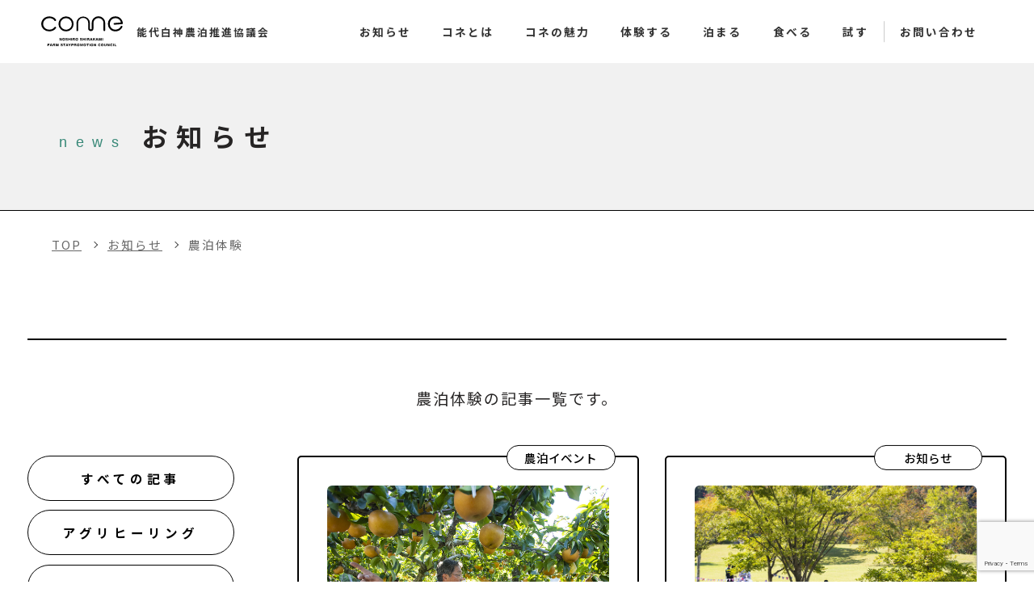

--- FILE ---
content_type: text/html; charset=UTF-8
request_url: https://akita-conne.jp/article/nt/%E8%BE%B2%E6%B3%8A%E4%BD%93%E9%A8%93/
body_size: 7834
content:


<!DOCTYPE html>
<html>

<head>
  

<meta charset="utf-8">
<meta name="viewport" content="width=device-width,user-scalable=no,maximum-scale=1" />
<title>農泊体験 | 能代白神農泊推進協議会 CONNE</title>
<meta name="description" content="農泊体験の記事一覧です。">
<meta http-equiv="Content-Type" content="text/html; charset=UTF-8">
<meta http-equiv="content-language" content="ja">
<meta name="format-detection" content="telephone=no">
<meta http-equiv="X-UA-Compatible" content="IE=edge" />
<meta property="og:title" content="農泊体験 | 能代白神農泊推進協議会 CONNE" />
<meta property="og:type" content="website" />
<meta property="og:url" content="https://akita-conne.jp/article/nt/%E8%BE%B2%E6%B3%8A%E4%BD%93%E9%A8%93/" />
<meta property="og:image" content="農泊体験" />
<meta property="og:site_name" content="農泊体験 | 能代白神農泊推進協議会 CONNE" />
<meta property="og:description" content="農泊体験の記事一覧です。" />
<meta name="twitter:card" content="summary" />
<meta name="twitter:title" content="農泊体験 | 能代白神農泊推進協議会 CONNE" />
<meta name="twitter:description" content="農泊体験の記事一覧です。" />
<meta name="twitter:image" content="農泊体験" />
<meta itemprop="image" content="農泊体験" />
<link rel="shortcut icon" href="/favicon.ico">
<link rel="apple-touch-icon-precomposed" href="/assets/images/og/icon180x180.png" />
<link rel="icon" href="/assets/images/og/icon192x192.png" sizes="192x192" />
<link rel="canonical" href="https://akita-conne.jp/article/nt/%E8%BE%B2%E6%B3%8A%E4%BD%93%E9%A8%93/">
<!-- <link rel="stylesheet" rel="preload" href="/assets/css/style.css" as="style"> -->
<link rel="stylesheet" href="/assets/css/swiper-bundle.min.css">
<link rel="stylesheet" href="/assets/css/style.css">
<link rel="stylesheet" href="https://fonts.googleapis.com/css2?family=Noto+Sans+JP:wght@400;500;700&display=swap">

<!-- adobe -->
<script>
(function(d) {
  var config = {
      kitId: 'ldx0row',
      scriptTimeout: 3000,
      async: true
    },
    h = d.documentElement,
    t = setTimeout(function() {
      h.className = h.className.replace(/\bwf-loading\b/g, "") + " wf-inactive";
    }, config.scriptTimeout),
    tk = d.createElement("script"),
    f = false,
    s = d.getElementsByTagName("script")[0],
    a;
  h.className += " wf-loading";
  tk.src = 'https://use.typekit.net/' + config.kitId + '.js';
  tk.async = true;
  tk.onload = tk.onreadystatechange = function() {
    a = this.readyState;
    if (f || a && a != "complete" && a != "loaded") return;
    f = true;
    clearTimeout(t);
    try {
      Typekit.load(config)
    } catch (e) {}
  };
  s.parentNode.insertBefore(tk, s)
})(document);
</script>
<!-- Google Tag Manager -->
<script>
(function(w, d, s, l, i) {
  w[l] = w[l] || [];
  w[l].push({
    'gtm.start': new Date().getTime(),
    event: 'gtm.js'
  });
  var f = d.getElementsByTagName(s)[0],
    j = d.createElement(s),
    dl = l != 'dataLayer' ? '&l=' + l : '';
  j.async = true;
  j.src =
    'https://www.googletagmanager.com/gtm.js?id=' + i + dl;
  f.parentNode.insertBefore(j, f);
})(window, document, 'script', 'dataLayer', 'GTM-5XN2M5J');
</script>
<!-- End Google Tag Manager -->
  <meta name='robots' content='max-image-preview:large' />
<link rel='dns-prefetch' href='//www.google.com' />
<link rel='dns-prefetch' href='//s.w.org' />
<link rel="alternate" type="application/rss+xml" title="能代白神農博推進協議会 CONNE &raquo; 農泊体験 記事タグ のフィード" href="https://akita-conne.jp/article/nt/%e8%be%b2%e6%b3%8a%e4%bd%93%e9%a8%93/feed/" />
<script type="text/javascript">
window._wpemojiSettings = {"baseUrl":"https:\/\/s.w.org\/images\/core\/emoji\/14.0.0\/72x72\/","ext":".png","svgUrl":"https:\/\/s.w.org\/images\/core\/emoji\/14.0.0\/svg\/","svgExt":".svg","source":{"concatemoji":"https:\/\/akita-conne.jp\/admin\/wp-includes\/js\/wp-emoji-release.min.js?ver=6.0.11"}};
/*! This file is auto-generated */
!function(e,a,t){var n,r,o,i=a.createElement("canvas"),p=i.getContext&&i.getContext("2d");function s(e,t){var a=String.fromCharCode,e=(p.clearRect(0,0,i.width,i.height),p.fillText(a.apply(this,e),0,0),i.toDataURL());return p.clearRect(0,0,i.width,i.height),p.fillText(a.apply(this,t),0,0),e===i.toDataURL()}function c(e){var t=a.createElement("script");t.src=e,t.defer=t.type="text/javascript",a.getElementsByTagName("head")[0].appendChild(t)}for(o=Array("flag","emoji"),t.supports={everything:!0,everythingExceptFlag:!0},r=0;r<o.length;r++)t.supports[o[r]]=function(e){if(!p||!p.fillText)return!1;switch(p.textBaseline="top",p.font="600 32px Arial",e){case"flag":return s([127987,65039,8205,9895,65039],[127987,65039,8203,9895,65039])?!1:!s([55356,56826,55356,56819],[55356,56826,8203,55356,56819])&&!s([55356,57332,56128,56423,56128,56418,56128,56421,56128,56430,56128,56423,56128,56447],[55356,57332,8203,56128,56423,8203,56128,56418,8203,56128,56421,8203,56128,56430,8203,56128,56423,8203,56128,56447]);case"emoji":return!s([129777,127995,8205,129778,127999],[129777,127995,8203,129778,127999])}return!1}(o[r]),t.supports.everything=t.supports.everything&&t.supports[o[r]],"flag"!==o[r]&&(t.supports.everythingExceptFlag=t.supports.everythingExceptFlag&&t.supports[o[r]]);t.supports.everythingExceptFlag=t.supports.everythingExceptFlag&&!t.supports.flag,t.DOMReady=!1,t.readyCallback=function(){t.DOMReady=!0},t.supports.everything||(n=function(){t.readyCallback()},a.addEventListener?(a.addEventListener("DOMContentLoaded",n,!1),e.addEventListener("load",n,!1)):(e.attachEvent("onload",n),a.attachEvent("onreadystatechange",function(){"complete"===a.readyState&&t.readyCallback()})),(e=t.source||{}).concatemoji?c(e.concatemoji):e.wpemoji&&e.twemoji&&(c(e.twemoji),c(e.wpemoji)))}(window,document,window._wpemojiSettings);
</script>
<style type="text/css">
img.wp-smiley,
img.emoji {
	display: inline !important;
	border: none !important;
	box-shadow: none !important;
	height: 1em !important;
	width: 1em !important;
	margin: 0 0.07em !important;
	vertical-align: -0.1em !important;
	background: none !important;
	padding: 0 !important;
}
</style>
	<link rel='stylesheet' id='wp-block-library-css'  href='https://akita-conne.jp/admin/wp-includes/css/dist/block-library/style.min.css?ver=6.0.11' type='text/css' media='all' />
<style id='global-styles-inline-css' type='text/css'>
body{--wp--preset--color--black: #000000;--wp--preset--color--cyan-bluish-gray: #abb8c3;--wp--preset--color--white: #ffffff;--wp--preset--color--pale-pink: #f78da7;--wp--preset--color--vivid-red: #cf2e2e;--wp--preset--color--luminous-vivid-orange: #ff6900;--wp--preset--color--luminous-vivid-amber: #fcb900;--wp--preset--color--light-green-cyan: #7bdcb5;--wp--preset--color--vivid-green-cyan: #00d084;--wp--preset--color--pale-cyan-blue: #8ed1fc;--wp--preset--color--vivid-cyan-blue: #0693e3;--wp--preset--color--vivid-purple: #9b51e0;--wp--preset--gradient--vivid-cyan-blue-to-vivid-purple: linear-gradient(135deg,rgba(6,147,227,1) 0%,rgb(155,81,224) 100%);--wp--preset--gradient--light-green-cyan-to-vivid-green-cyan: linear-gradient(135deg,rgb(122,220,180) 0%,rgb(0,208,130) 100%);--wp--preset--gradient--luminous-vivid-amber-to-luminous-vivid-orange: linear-gradient(135deg,rgba(252,185,0,1) 0%,rgba(255,105,0,1) 100%);--wp--preset--gradient--luminous-vivid-orange-to-vivid-red: linear-gradient(135deg,rgba(255,105,0,1) 0%,rgb(207,46,46) 100%);--wp--preset--gradient--very-light-gray-to-cyan-bluish-gray: linear-gradient(135deg,rgb(238,238,238) 0%,rgb(169,184,195) 100%);--wp--preset--gradient--cool-to-warm-spectrum: linear-gradient(135deg,rgb(74,234,220) 0%,rgb(151,120,209) 20%,rgb(207,42,186) 40%,rgb(238,44,130) 60%,rgb(251,105,98) 80%,rgb(254,248,76) 100%);--wp--preset--gradient--blush-light-purple: linear-gradient(135deg,rgb(255,206,236) 0%,rgb(152,150,240) 100%);--wp--preset--gradient--blush-bordeaux: linear-gradient(135deg,rgb(254,205,165) 0%,rgb(254,45,45) 50%,rgb(107,0,62) 100%);--wp--preset--gradient--luminous-dusk: linear-gradient(135deg,rgb(255,203,112) 0%,rgb(199,81,192) 50%,rgb(65,88,208) 100%);--wp--preset--gradient--pale-ocean: linear-gradient(135deg,rgb(255,245,203) 0%,rgb(182,227,212) 50%,rgb(51,167,181) 100%);--wp--preset--gradient--electric-grass: linear-gradient(135deg,rgb(202,248,128) 0%,rgb(113,206,126) 100%);--wp--preset--gradient--midnight: linear-gradient(135deg,rgb(2,3,129) 0%,rgb(40,116,252) 100%);--wp--preset--duotone--dark-grayscale: url('#wp-duotone-dark-grayscale');--wp--preset--duotone--grayscale: url('#wp-duotone-grayscale');--wp--preset--duotone--purple-yellow: url('#wp-duotone-purple-yellow');--wp--preset--duotone--blue-red: url('#wp-duotone-blue-red');--wp--preset--duotone--midnight: url('#wp-duotone-midnight');--wp--preset--duotone--magenta-yellow: url('#wp-duotone-magenta-yellow');--wp--preset--duotone--purple-green: url('#wp-duotone-purple-green');--wp--preset--duotone--blue-orange: url('#wp-duotone-blue-orange');--wp--preset--font-size--small: 13px;--wp--preset--font-size--medium: 20px;--wp--preset--font-size--large: 36px;--wp--preset--font-size--x-large: 42px;}.has-black-color{color: var(--wp--preset--color--black) !important;}.has-cyan-bluish-gray-color{color: var(--wp--preset--color--cyan-bluish-gray) !important;}.has-white-color{color: var(--wp--preset--color--white) !important;}.has-pale-pink-color{color: var(--wp--preset--color--pale-pink) !important;}.has-vivid-red-color{color: var(--wp--preset--color--vivid-red) !important;}.has-luminous-vivid-orange-color{color: var(--wp--preset--color--luminous-vivid-orange) !important;}.has-luminous-vivid-amber-color{color: var(--wp--preset--color--luminous-vivid-amber) !important;}.has-light-green-cyan-color{color: var(--wp--preset--color--light-green-cyan) !important;}.has-vivid-green-cyan-color{color: var(--wp--preset--color--vivid-green-cyan) !important;}.has-pale-cyan-blue-color{color: var(--wp--preset--color--pale-cyan-blue) !important;}.has-vivid-cyan-blue-color{color: var(--wp--preset--color--vivid-cyan-blue) !important;}.has-vivid-purple-color{color: var(--wp--preset--color--vivid-purple) !important;}.has-black-background-color{background-color: var(--wp--preset--color--black) !important;}.has-cyan-bluish-gray-background-color{background-color: var(--wp--preset--color--cyan-bluish-gray) !important;}.has-white-background-color{background-color: var(--wp--preset--color--white) !important;}.has-pale-pink-background-color{background-color: var(--wp--preset--color--pale-pink) !important;}.has-vivid-red-background-color{background-color: var(--wp--preset--color--vivid-red) !important;}.has-luminous-vivid-orange-background-color{background-color: var(--wp--preset--color--luminous-vivid-orange) !important;}.has-luminous-vivid-amber-background-color{background-color: var(--wp--preset--color--luminous-vivid-amber) !important;}.has-light-green-cyan-background-color{background-color: var(--wp--preset--color--light-green-cyan) !important;}.has-vivid-green-cyan-background-color{background-color: var(--wp--preset--color--vivid-green-cyan) !important;}.has-pale-cyan-blue-background-color{background-color: var(--wp--preset--color--pale-cyan-blue) !important;}.has-vivid-cyan-blue-background-color{background-color: var(--wp--preset--color--vivid-cyan-blue) !important;}.has-vivid-purple-background-color{background-color: var(--wp--preset--color--vivid-purple) !important;}.has-black-border-color{border-color: var(--wp--preset--color--black) !important;}.has-cyan-bluish-gray-border-color{border-color: var(--wp--preset--color--cyan-bluish-gray) !important;}.has-white-border-color{border-color: var(--wp--preset--color--white) !important;}.has-pale-pink-border-color{border-color: var(--wp--preset--color--pale-pink) !important;}.has-vivid-red-border-color{border-color: var(--wp--preset--color--vivid-red) !important;}.has-luminous-vivid-orange-border-color{border-color: var(--wp--preset--color--luminous-vivid-orange) !important;}.has-luminous-vivid-amber-border-color{border-color: var(--wp--preset--color--luminous-vivid-amber) !important;}.has-light-green-cyan-border-color{border-color: var(--wp--preset--color--light-green-cyan) !important;}.has-vivid-green-cyan-border-color{border-color: var(--wp--preset--color--vivid-green-cyan) !important;}.has-pale-cyan-blue-border-color{border-color: var(--wp--preset--color--pale-cyan-blue) !important;}.has-vivid-cyan-blue-border-color{border-color: var(--wp--preset--color--vivid-cyan-blue) !important;}.has-vivid-purple-border-color{border-color: var(--wp--preset--color--vivid-purple) !important;}.has-vivid-cyan-blue-to-vivid-purple-gradient-background{background: var(--wp--preset--gradient--vivid-cyan-blue-to-vivid-purple) !important;}.has-light-green-cyan-to-vivid-green-cyan-gradient-background{background: var(--wp--preset--gradient--light-green-cyan-to-vivid-green-cyan) !important;}.has-luminous-vivid-amber-to-luminous-vivid-orange-gradient-background{background: var(--wp--preset--gradient--luminous-vivid-amber-to-luminous-vivid-orange) !important;}.has-luminous-vivid-orange-to-vivid-red-gradient-background{background: var(--wp--preset--gradient--luminous-vivid-orange-to-vivid-red) !important;}.has-very-light-gray-to-cyan-bluish-gray-gradient-background{background: var(--wp--preset--gradient--very-light-gray-to-cyan-bluish-gray) !important;}.has-cool-to-warm-spectrum-gradient-background{background: var(--wp--preset--gradient--cool-to-warm-spectrum) !important;}.has-blush-light-purple-gradient-background{background: var(--wp--preset--gradient--blush-light-purple) !important;}.has-blush-bordeaux-gradient-background{background: var(--wp--preset--gradient--blush-bordeaux) !important;}.has-luminous-dusk-gradient-background{background: var(--wp--preset--gradient--luminous-dusk) !important;}.has-pale-ocean-gradient-background{background: var(--wp--preset--gradient--pale-ocean) !important;}.has-electric-grass-gradient-background{background: var(--wp--preset--gradient--electric-grass) !important;}.has-midnight-gradient-background{background: var(--wp--preset--gradient--midnight) !important;}.has-small-font-size{font-size: var(--wp--preset--font-size--small) !important;}.has-medium-font-size{font-size: var(--wp--preset--font-size--medium) !important;}.has-large-font-size{font-size: var(--wp--preset--font-size--large) !important;}.has-x-large-font-size{font-size: var(--wp--preset--font-size--x-large) !important;}
</style>
<link rel='stylesheet' id='contact-form-7-css'  href='https://akita-conne.jp/admin/wp-content/plugins/contact-form-7/includes/css/styles.css?ver=5.6.3' type='text/css' media='all' />
<link rel="https://api.w.org/" href="https://akita-conne.jp/wp-json/" /><link rel="alternate" type="application/json" href="https://akita-conne.jp/wp-json/wp/v2/nt/31" /><link rel="EditURI" type="application/rsd+xml" title="RSD" href="https://akita-conne.jp/admin/xmlrpc.php?rsd" />
<link rel="wlwmanifest" type="application/wlwmanifest+xml" href="https://akita-conne.jp/admin/wp-includes/wlwmanifest.xml" /> 
<meta name="generator" content="WordPress 6.0.11" />
</head>

<body id="ja">
  
<!-- Google Tag Manager (noscript) -->
<noscript><iframe src="https://www.googletagmanager.com/ns.html?id=GTM-5XN2M5J"
height="0" width="0" style="display:none;visibility:hidden"></iframe></noscript>
<!-- End Google Tag Manager (noscript) -->
  
<div class="_followHeader _ulc" id="FOLLOW-HEADER">
  <div class="_inner">
    <div class="_flowLogo">
      <p class="_fl">
        <a href="/">
          <img src="/assets/images/common/logo_b.svg" alt="CONNE" class="u-desktop2">
          <img src="/assets/images/common/logo_b_t2.svg" alt="CONNE" class="u-tablet">
        </a>
      </p>
      <p class="_name u-desktop2">
        <a href="/">
          能代白神農泊推進協議会
        </a>
      </p>
    </div>


    <div class="_headerButton dropdwn">
      <a href="/article">お知らせ</a>

      <div class="dropdwn__items">
        <a href="/about">コネとは</a>
        <ul class="dropdwn__menu">
          <li class="dropdwn__item"><a href="/about"> └ コネとは</a></li>
          <li class="dropdwn__item"><a href="/about/#farmStay"> └ 農泊とは</a></li>
          <li class="dropdwn__item"><a href="/about/#vision"> └ ビジョン</a></li>
          <li class="dropdwn__item"><a href="/about/#member"> └ メンバー</a></li>
          <li class="dropdwn__item"><a href="/about/#profile"> └ 概要</a></li>
        </ul>
      </div>
      <div class="dropdwn__items">
        <a href="/charm">コネの魅力</a>
        <ul class="dropdwn__menu">
          <li class="dropdwn__item"><a href="/charm#healing">└ アグリヒーリングとは</a></li>
          <li class="dropdwn__item"><a href="/charm/#noshiro">└ 能代市の魅力</a></li>
          <li class="dropdwn__item"><a href="/charm/#fujisato">└ 藤里町の魅力</a></li>
          <li class="dropdwn__item"><a href="/charm/#mitane">└ 三種町の魅力</a></li>
        </ul>
      </div>
      <a href="/experience">体験する</a>
      <a href="/stay">泊まる</a>
      <a href="/eat">食べる</a>
      <a href="/join">試す</a>
      <a href="/contact" class="--contact">お問い合わせ</a>
    </div>
    <div class="hamburger-outer js-hamburger">
      <div class="hamburger ">
        <span></span>
        <span></span>
        <span></span>
      </div>
    </div>
  </div>

</div>


<header id="HEADER">

  <div class="_inner">
          <div class="_flowLogo">
        <p class="_fl">
          <a href="/">
            <img src="/assets/images/common/logo_b.svg" alt="CONNE" class="u-desktop2">
            <img src="/assets/images/common/logo_b_t2.svg" alt="CONNE" class="u-tablet">
          </a>
        </p>
        <p class="_name u-desktop2">
          <a href="/">
            能代白神農泊推進協議会
          </a>
        </p>
      </div>
        <div class="_headerButton dropdwn">
      <a href="/article">お知らせ</a>
      <div class="dropdwn__items">
        <a href="/about">コネとは</a>

        <ul class="dropdwn__menu">
          <li class="dropdwn__item"><a href="/about"> - コネとは</a></li>
          <li class="dropdwn__item"><a href="/about/#farmStay"> - 農泊とは</a></li>
          <li class="dropdwn__item"><a href="/about/#vision"> - ビジョン</a></li>
          <li class="dropdwn__item"><a href="/about/#member"> - メンバー</a></li>
          <li class="dropdwn__item"><a href="/about/#profile"> - 概要</a></li>
        </ul>
      </div>
      <div class="dropdwn__items">
        <a href="/charm">コネの魅力</a>


        <ul class="dropdwn__menu">
          <li class="dropdwn__item"><a href="/charm#healing">- アグリヒーリングとは</a></li>
          <li class="dropdwn__item"><a href="/charm/#noshiro">- 能代市の魅力</a></li>
          <li class="dropdwn__item"><a href="/charm/#fujisato">- 藤里町の魅力</a></li>
          <li class="dropdwn__item"><a href="/charm/#mitane">- 三種町の魅力</a></li>
        </ul>
      </div>
      <a href="/experience">体験する</a>
      <a href="/stay">泊まる</a>
      <a href="/eat">食べる</a>
      <a href="/join">試す</a>
      <a href="/contact" class="--contact">お問い合わせ</a>
    </div>
    <div class="hamburger-outer js-hamburger">
      <div class="hamburger ">
        <span></span>
        <span></span>
        <span></span>
      </div>
    </div>

  </div>
  <div class="header__sp-nav sp-nav js-sp-nav">
    <div class="_container">
      <div class="third_block">
        <p class="ttl border"><a href="/article">お知らせ</a></p>
      </div>
      <div class="border js-accordion">
        <p class="ttl ">コネとは</p>
        <span class="cross"></span>
        <ul>
          <li><a href="/about"> - コネとは</a></li>
          <li><a href="/about/#farmStay"> - 農泊とは</a></li>
          <li><a href="/about/#vision"> - ビジョン</a></li>
          <li><a href="/about/#profile"> - 事務局・アクセス・概要</a></li>
        </ul>
      </div>
      <div class="border js-accordion">
        <p class="ttl">コネの魅力</p>
        <span class="cross"></span>
        <ul>
          <li><a href="/charm#healing">- アグリヒーリングとは</a></li>
          <li><a href="/charm/#noshiro">- 能代市の魅力</a></li>
          <li><a href="/charm/#fujisato">- 藤里町の魅力</a></li>
          <li><a href="/charm/#mitane">- 三種町の魅力</a></li>
        </ul>
      </div>
      <div class="third_block">
        <p class="ttl border"><a href="/experience">体験する</a></p>
        <p class="ttl border"><a href="/stay">泊まる</a></p>
        <p class="ttl border"><a href="/eat">食べる</a></p>
        <p class="ttl border"><a href="/join">試す</a></p>
      </div>
    </div>
    <div class="sp-nav_btn">
      <a href="/contact" class="btn btn_sp-nav ">
        <span>お問い合わせ</span>
      </a>
    </div>
    <div class="copy">
      ©NOSHIRO SHIRAKAMI FARM STAYPROMOTION <br>
      COUNCIL. All rights reserved.
    </div>





    <!-- <ul id="menu" class="sp-nav__items">
    <li class="sp-nav__item">
    <a href="/recruit/company">会社を知る</a>
  </li>
  <li class="sp-nav__item">
  <a href="/recruit/works">仕事を知る</a>
</li>
<li class="sp-nav__item">
<a href="/recruit/staff">人を知る</a>
</li>
<li class="sp-nav__item">
<a href="/recruit/intern">インターン情報</a>
</li>
<li class="sp-nav__item">
<a href="/recruit/recruitment">募集要項</a>
<ul>
<li><a href="/recruit/recruitment">新卒採用募集要項</a></li>
<li><a href="/recruit/career">中途採用募集要項</a></li>
</ul>
</li>
<li class="sp-nav__item">
<a href="#">NEWS</a>
</li>
</ul> -->
</div>

</header>
  <div id="NAVI-BUTTON" class="navi__button">
  <div class="nbInner">
    <i></i>
  </div>
</div>

<nav id="SP__MENU" class="slide_menu">


</nav>
  <div class="wrappar" id="INFORMATION">
    <main>

      
      <div class="page-ttl">
        <h1><span>news</span>お知らせ</h1>
      </div>
      <div class="_cm_mv_type1">
        <div class="_cm_breadcrumb">
          <ul><li><a href='https://akita-conne.jp'>TOP</a></li><li><a href='https://akita-conne.jp/article/'>お知らせ</a></li><li><span>農泊体験</span></li></ul>        </div><!-- breadcrumb -->
      </div>


            <div class="news_arc">
        <div class="news_inner">
          <div class="_news_list_text">
            <p>農泊体験の記事一覧です。</p>
          </div>
          <div class="flex">
            <div class="wrap_left">
              <div id="catList" class="cat_items">
                <li><a href="/article" class="cat_item">すべての記事</a>
                </li>
                                                    <li>
                    <a href="https://akita-conne.jp/article/nc/%e3%82%a2%e3%82%b0%e3%83%aa%e3%83%92%e3%83%bc%e3%83%aa%e3%83%b3%e3%82%b0/" class="cat_item ">
                    アグリヒーリング                  </a>
                </li>
                                                  <li>
                    <a href="https://akita-conne.jp/article/nc/news/" class="cat_item ">
                    お知らせ                  </a>
                </li>
                                                  <li>
                    <a href="https://akita-conne.jp/article/nc/event/" class="cat_item ">
                    農泊イベント                  </a>
                </li>
                                                  <li>
                    <a href="https://akita-conne.jp/article/nc/experience/" class="cat_item ">
                    体験する                  </a>
                </li>
                                                  <li>
                    <a href="https://akita-conne.jp/article/nc/stay/" class="cat_item ">
                    泊まる                  </a>
                </li>
                                                  <li>
                    <a href="https://akita-conne.jp/article/nc/eat/" class="cat_item ">
                    食べる                  </a>
                </li>
                                                  <li>
                    <a href="https://akita-conne.jp/article/nc/join/" class="cat_item ">
                    試す                  </a>
                </li>
                                                  <li>
                    <a href="https://akita-conne.jp/article/nc/column/" class="cat_item ">
                    コラム                  </a>
                </li>
                          </div>
          </div>
          <div class="wrap_right">
            <div class="pick_cards grid">
                            <div class="pick_card-wrap">
                <div class="l-pick_card_cat">
    <span class="cat">農泊イベント</span>
  </div>


<article class="pick_card">
  <a href="https://akita-conne.jp/article/752/">
    <div class="img">
      <img width="1492" height="892" src="https://akita-conne.jp/admin/wp-content/uploads/2022/09/PHOT9061-e1670574947832.jpg" class="attachment-post-thumbnail size-post-thumbnail wp-post-image" alt="体験する｜三種町｜田舎ぐらし大学みたね" srcset="https://akita-conne.jp/admin/wp-content/uploads/2022/09/PHOT9061-e1670574947832.jpg 1492w, https://akita-conne.jp/admin/wp-content/uploads/2022/09/PHOT9061-e1670574947832-300x179.jpg 300w, https://akita-conne.jp/admin/wp-content/uploads/2022/09/PHOT9061-e1670574947832-1024x612.jpg 1024w, https://akita-conne.jp/admin/wp-content/uploads/2022/09/PHOT9061-e1670574947832-768x459.jpg 768w" sizes="(max-width: 1492px) 100vw, 1492px" />    </div>
    <h3 class="ttl ">
      体験する｜三種町｜田舎ぐらし大...    </h3>
    <div class="tag">
                  <span>秋田県</span>
            <span>農泊体験</span>
            <span>能代白神農泊推進協議会</span>
            <span>田舎ぐらし大学みたね</span>
            <span>農泊</span>
                </div>

      </a>
</article>              </div>
                          <div class="pick_card-wrap">
                <div class="l-pick_card_cat">
    <span class="cat">お知らせ</span>
  </div>


<article class="pick_card">
  <a href="https://akita-conne.jp/article/408/">
    <div class="img">
      <img width="1500" height="1000" src="https://akita-conne.jp/admin/wp-content/uploads/2022/10/3B6A8737-1.jpg" class="attachment-post-thumbnail size-post-thumbnail wp-post-image" alt="10/1（土）能代白神農泊推進協議会『conne』主催【なべわんグランプリ in 森岳】イベントの模様" loading="lazy" srcset="https://akita-conne.jp/admin/wp-content/uploads/2022/10/3B6A8737-1.jpg 1500w, https://akita-conne.jp/admin/wp-content/uploads/2022/10/3B6A8737-1-300x200.jpg 300w, https://akita-conne.jp/admin/wp-content/uploads/2022/10/3B6A8737-1-1024x683.jpg 1024w, https://akita-conne.jp/admin/wp-content/uploads/2022/10/3B6A8737-1-768x512.jpg 768w" sizes="(max-width: 1500px) 100vw, 1500px" />    </div>
    <h3 class="ttl ">
      10/1（土）能代白神農泊推進...    </h3>
    <div class="tag">
                  <span>農泊推進</span>
            <span>なべっこ遠足</span>
            <span>農泊</span>
            <span>三種町</span>
            <span>なべっこ</span>
                </div>

        <p class="date">
      <span>開催日｜2022年10月1日（土）</span>
    </p>
      </a>
</article>              </div>
                          <div class="pick_card-wrap">
                <div class="l-pick_card_cat">
    <span class="cat">体験する</span>
  </div>


<article class="pick_card">
  <a href="https://akita-conne.jp/article/326/">
    <div class="img">
      <img width="1500" height="1000" src="https://akita-conne.jp/admin/wp-content/uploads/2022/09/PHOT9175.jpg" class="attachment-post-thumbnail size-post-thumbnail wp-post-image" alt="体験する｜三種町｜梨狩り・りんごもぎ取り体験" loading="lazy" srcset="https://akita-conne.jp/admin/wp-content/uploads/2022/09/PHOT9175.jpg 1500w, https://akita-conne.jp/admin/wp-content/uploads/2022/09/PHOT9175-300x200.jpg 300w, https://akita-conne.jp/admin/wp-content/uploads/2022/09/PHOT9175-1024x683.jpg 1024w, https://akita-conne.jp/admin/wp-content/uploads/2022/09/PHOT9175-768x512.jpg 768w" sizes="(max-width: 1500px) 100vw, 1500px" />    </div>
    <h3 class="ttl ">
      体験する｜三種町｜梨狩り・りん...    </h3>
    <div class="tag">
                  <span>農泊</span>
            <span>三種町</span>
            <span>梨狩り体験</span>
            <span>秋田</span>
            <span>りんご</span>
                </div>

        <p class="date">
      <span>開催日｜10～11月</span>
    </p>
      </a>
</article>              </div>
                          <div class="pick_card-wrap">
                <div class="l-pick_card_cat">
    <span class="cat">体験する</span>
  </div>


<article class="pick_card">
  <a href="https://akita-conne.jp/article/239/">
    <div class="img">
      <img width="1500" height="1000" src="https://akita-conne.jp/admin/wp-content/uploads/2022/09/3B6A9442.jpg" class="attachment-post-thumbnail size-post-thumbnail wp-post-image" alt="体験する｜藤里町｜手ぶらでOK！白神のリバーサイドでまったりチェアリング" loading="lazy" srcset="https://akita-conne.jp/admin/wp-content/uploads/2022/09/3B6A9442.jpg 1500w, https://akita-conne.jp/admin/wp-content/uploads/2022/09/3B6A9442-300x200.jpg 300w, https://akita-conne.jp/admin/wp-content/uploads/2022/09/3B6A9442-1024x683.jpg 1024w, https://akita-conne.jp/admin/wp-content/uploads/2022/09/3B6A9442-768x512.jpg 768w" sizes="(max-width: 1500px) 100vw, 1500px" />    </div>
    <h3 class="ttl ">
      体験する｜藤里町｜手ぶらでOK...    </h3>
    <div class="tag">
                  <span>秋田</span>
            <span>藤里町</span>
            <span>CONNE</span>
            <span>農業体験</span>
            <span>チェアリング</span>
                </div>

        <p class="date">
      <span>開催日｜4～10月</span>
    </p>
      </a>
</article>              </div>
                          <div class="pick_card-wrap">
                <div class="l-pick_card_cat">
    <span class="cat">体験する</span>
  </div>


<article class="pick_card">
  <a href="https://akita-conne.jp/article/337/">
    <div class="img">
      <img width="1920" height="1440" src="https://akita-conne.jp/admin/wp-content/uploads/2022/09/24713397_m.jpg" class="attachment-post-thumbnail size-post-thumbnail wp-post-image" alt="体験する｜能代市｜ネギ堀体験" loading="lazy" srcset="https://akita-conne.jp/admin/wp-content/uploads/2022/09/24713397_m.jpg 1920w, https://akita-conne.jp/admin/wp-content/uploads/2022/09/24713397_m-300x225.jpg 300w, https://akita-conne.jp/admin/wp-content/uploads/2022/09/24713397_m-1024x768.jpg 1024w, https://akita-conne.jp/admin/wp-content/uploads/2022/09/24713397_m-768x576.jpg 768w, https://akita-conne.jp/admin/wp-content/uploads/2022/09/24713397_m-1536x1152.jpg 1536w" sizes="(max-width: 1920px) 100vw, 1920px" />    </div>
    <h3 class="ttl ">
      体験する｜能代市｜ネギ堀体験    </h3>
    <div class="tag">
                  <span>能代白神農泊推進協議会</span>
            <span>農泊</span>
            <span>能代市</span>
            <span>秋田</span>
            <span>白神ネギ</span>
                </div>

        <p class="date">
      <span>開催日｜８月～２月あたり(ネギが収穫できる時期)</span>
    </p>
      </a>
</article>              </div>
                              </div>
        <div class="news_pagination">
                  </div>
              </div>
    </div>
  </div>
</div>
</main>
<footer>
  <div class="_inner">
    <div class="_flex">
      <div class="_logo">
        <h2>
          <img src="/assets/images/common/logo_b.svg" alt="能代白神農泊推進協議会 CONNE">
        </h2>
        <p>
          <span>能代白神農泊推進協議会</span><br />
        </p>
      </div>
      <div class="btn_wrap">
        <a href="/contact" class="btn btn_sm">
          <span>お問い合わせ</span>
        </a>
      </div>
    </div>
    <div class="_container">
      <div class="border js-accordion">
        <p class="ttl ">コネとは</p>
        <span class="cross"></span>
        <ul>
          <li><a href="/about"> - コネとは</a></li>
          <li><a href="/about/#farmStay"> - 農泊とは</a></li>
          <li><a href="/about/#vision"> - ビジョン</a></li>
          <li><a href="/about/#profile"> - 事務局・アクセス・概要</a></li>
        </ul>
      </div>
      <div class="border js-accordion">
        <p class="ttl">コネの魅力</p>
        <span class="cross"></span>
        <ul>
          <li><a href="/charm#healing">- アグリヒーリングとは</a></li>
          <li><a href="/charm/#noshiro">- 能代市の魅力</a></li>
          <li><a href="/charm/#fujisato">- 藤里町の魅力</a></li>
          <li><a href="/charm/#mitane">- 三種町の魅力</a></li>
        </ul>
      </div>
      <div class="third_block">
        <p class="ttl border"><a href="/article">お知らせ</a></p>
        <p class="ttl border"><a href="/experience">体験する</a></p>
        <p class="ttl border"><a href="/stay">泊まる</a></p>
        <p class="ttl border"><a href="/eat">食べる</a></p>
        <p class="ttl border"><a href="/join">試す</a></p>
      </div>
    </div>

    <div class="_copyright">©NOSHIRO SHIRAKAMI FARM STAYPROMOTION COUNCIL. All rights reserved.</div>
  </div>
</footer></div>
<script type="text/javascript" src="/assets/js/lib_vendor/_jquery.js"></script>
<script src="/assets/js/vendor/swiper-bundle.min.js"></script>
<script type="text/javascript" src="/assets/js/main/script.js"></script><script src="/assets/js/dist/vendor.min.js"></script>
<script src="/assets/js/dist/all.min.js"></script>
<script src="/assets/js/modal-video/js/jquery-modal-video.js"></script>
<script src="/assets/js/settings/setting.core.js"></script>
<script src="/assets/js/settings/setting.top.js"></script>
<script type='text/javascript' src='https://akita-conne.jp/admin/wp-content/plugins/contact-form-7/includes/swv/js/index.js?ver=5.6.3' id='swv-js'></script>
<script type='text/javascript' id='contact-form-7-js-extra'>
/* <![CDATA[ */
var wpcf7 = {"api":{"root":"https:\/\/akita-conne.jp\/wp-json\/","namespace":"contact-form-7\/v1"}};
/* ]]> */
</script>
<script type='text/javascript' src='https://akita-conne.jp/admin/wp-content/plugins/contact-form-7/includes/js/index.js?ver=5.6.3' id='contact-form-7-js'></script>
<script type='text/javascript' src='https://www.google.com/recaptcha/api.js?render=6LetoswpAAAAAIJ7hKKiej8-cqueSbO7u-ueamL_&#038;ver=3.0' id='google-recaptcha-js'></script>
<script type='text/javascript' src='https://akita-conne.jp/admin/wp-includes/js/dist/vendor/regenerator-runtime.min.js?ver=0.13.9' id='regenerator-runtime-js'></script>
<script type='text/javascript' src='https://akita-conne.jp/admin/wp-includes/js/dist/vendor/wp-polyfill.min.js?ver=3.15.0' id='wp-polyfill-js'></script>
<script type='text/javascript' id='wpcf7-recaptcha-js-extra'>
/* <![CDATA[ */
var wpcf7_recaptcha = {"sitekey":"6LetoswpAAAAAIJ7hKKiej8-cqueSbO7u-ueamL_","actions":{"homepage":"homepage","contactform":"contactform"}};
/* ]]> */
</script>
<script type='text/javascript' src='https://akita-conne.jp/admin/wp-content/plugins/contact-form-7/modules/recaptcha/index.js?ver=5.6.3' id='wpcf7-recaptcha-js'></script>
</body>

</html>


--- FILE ---
content_type: text/html; charset=utf-8
request_url: https://www.google.com/recaptcha/api2/anchor?ar=1&k=6LetoswpAAAAAIJ7hKKiej8-cqueSbO7u-ueamL_&co=aHR0cHM6Ly9ha2l0YS1jb25uZS5qcDo0NDM.&hl=en&v=N67nZn4AqZkNcbeMu4prBgzg&size=invisible&anchor-ms=20000&execute-ms=30000&cb=wiqpnpx7kes5
body_size: 48476
content:
<!DOCTYPE HTML><html dir="ltr" lang="en"><head><meta http-equiv="Content-Type" content="text/html; charset=UTF-8">
<meta http-equiv="X-UA-Compatible" content="IE=edge">
<title>reCAPTCHA</title>
<style type="text/css">
/* cyrillic-ext */
@font-face {
  font-family: 'Roboto';
  font-style: normal;
  font-weight: 400;
  font-stretch: 100%;
  src: url(//fonts.gstatic.com/s/roboto/v48/KFO7CnqEu92Fr1ME7kSn66aGLdTylUAMa3GUBHMdazTgWw.woff2) format('woff2');
  unicode-range: U+0460-052F, U+1C80-1C8A, U+20B4, U+2DE0-2DFF, U+A640-A69F, U+FE2E-FE2F;
}
/* cyrillic */
@font-face {
  font-family: 'Roboto';
  font-style: normal;
  font-weight: 400;
  font-stretch: 100%;
  src: url(//fonts.gstatic.com/s/roboto/v48/KFO7CnqEu92Fr1ME7kSn66aGLdTylUAMa3iUBHMdazTgWw.woff2) format('woff2');
  unicode-range: U+0301, U+0400-045F, U+0490-0491, U+04B0-04B1, U+2116;
}
/* greek-ext */
@font-face {
  font-family: 'Roboto';
  font-style: normal;
  font-weight: 400;
  font-stretch: 100%;
  src: url(//fonts.gstatic.com/s/roboto/v48/KFO7CnqEu92Fr1ME7kSn66aGLdTylUAMa3CUBHMdazTgWw.woff2) format('woff2');
  unicode-range: U+1F00-1FFF;
}
/* greek */
@font-face {
  font-family: 'Roboto';
  font-style: normal;
  font-weight: 400;
  font-stretch: 100%;
  src: url(//fonts.gstatic.com/s/roboto/v48/KFO7CnqEu92Fr1ME7kSn66aGLdTylUAMa3-UBHMdazTgWw.woff2) format('woff2');
  unicode-range: U+0370-0377, U+037A-037F, U+0384-038A, U+038C, U+038E-03A1, U+03A3-03FF;
}
/* math */
@font-face {
  font-family: 'Roboto';
  font-style: normal;
  font-weight: 400;
  font-stretch: 100%;
  src: url(//fonts.gstatic.com/s/roboto/v48/KFO7CnqEu92Fr1ME7kSn66aGLdTylUAMawCUBHMdazTgWw.woff2) format('woff2');
  unicode-range: U+0302-0303, U+0305, U+0307-0308, U+0310, U+0312, U+0315, U+031A, U+0326-0327, U+032C, U+032F-0330, U+0332-0333, U+0338, U+033A, U+0346, U+034D, U+0391-03A1, U+03A3-03A9, U+03B1-03C9, U+03D1, U+03D5-03D6, U+03F0-03F1, U+03F4-03F5, U+2016-2017, U+2034-2038, U+203C, U+2040, U+2043, U+2047, U+2050, U+2057, U+205F, U+2070-2071, U+2074-208E, U+2090-209C, U+20D0-20DC, U+20E1, U+20E5-20EF, U+2100-2112, U+2114-2115, U+2117-2121, U+2123-214F, U+2190, U+2192, U+2194-21AE, U+21B0-21E5, U+21F1-21F2, U+21F4-2211, U+2213-2214, U+2216-22FF, U+2308-230B, U+2310, U+2319, U+231C-2321, U+2336-237A, U+237C, U+2395, U+239B-23B7, U+23D0, U+23DC-23E1, U+2474-2475, U+25AF, U+25B3, U+25B7, U+25BD, U+25C1, U+25CA, U+25CC, U+25FB, U+266D-266F, U+27C0-27FF, U+2900-2AFF, U+2B0E-2B11, U+2B30-2B4C, U+2BFE, U+3030, U+FF5B, U+FF5D, U+1D400-1D7FF, U+1EE00-1EEFF;
}
/* symbols */
@font-face {
  font-family: 'Roboto';
  font-style: normal;
  font-weight: 400;
  font-stretch: 100%;
  src: url(//fonts.gstatic.com/s/roboto/v48/KFO7CnqEu92Fr1ME7kSn66aGLdTylUAMaxKUBHMdazTgWw.woff2) format('woff2');
  unicode-range: U+0001-000C, U+000E-001F, U+007F-009F, U+20DD-20E0, U+20E2-20E4, U+2150-218F, U+2190, U+2192, U+2194-2199, U+21AF, U+21E6-21F0, U+21F3, U+2218-2219, U+2299, U+22C4-22C6, U+2300-243F, U+2440-244A, U+2460-24FF, U+25A0-27BF, U+2800-28FF, U+2921-2922, U+2981, U+29BF, U+29EB, U+2B00-2BFF, U+4DC0-4DFF, U+FFF9-FFFB, U+10140-1018E, U+10190-1019C, U+101A0, U+101D0-101FD, U+102E0-102FB, U+10E60-10E7E, U+1D2C0-1D2D3, U+1D2E0-1D37F, U+1F000-1F0FF, U+1F100-1F1AD, U+1F1E6-1F1FF, U+1F30D-1F30F, U+1F315, U+1F31C, U+1F31E, U+1F320-1F32C, U+1F336, U+1F378, U+1F37D, U+1F382, U+1F393-1F39F, U+1F3A7-1F3A8, U+1F3AC-1F3AF, U+1F3C2, U+1F3C4-1F3C6, U+1F3CA-1F3CE, U+1F3D4-1F3E0, U+1F3ED, U+1F3F1-1F3F3, U+1F3F5-1F3F7, U+1F408, U+1F415, U+1F41F, U+1F426, U+1F43F, U+1F441-1F442, U+1F444, U+1F446-1F449, U+1F44C-1F44E, U+1F453, U+1F46A, U+1F47D, U+1F4A3, U+1F4B0, U+1F4B3, U+1F4B9, U+1F4BB, U+1F4BF, U+1F4C8-1F4CB, U+1F4D6, U+1F4DA, U+1F4DF, U+1F4E3-1F4E6, U+1F4EA-1F4ED, U+1F4F7, U+1F4F9-1F4FB, U+1F4FD-1F4FE, U+1F503, U+1F507-1F50B, U+1F50D, U+1F512-1F513, U+1F53E-1F54A, U+1F54F-1F5FA, U+1F610, U+1F650-1F67F, U+1F687, U+1F68D, U+1F691, U+1F694, U+1F698, U+1F6AD, U+1F6B2, U+1F6B9-1F6BA, U+1F6BC, U+1F6C6-1F6CF, U+1F6D3-1F6D7, U+1F6E0-1F6EA, U+1F6F0-1F6F3, U+1F6F7-1F6FC, U+1F700-1F7FF, U+1F800-1F80B, U+1F810-1F847, U+1F850-1F859, U+1F860-1F887, U+1F890-1F8AD, U+1F8B0-1F8BB, U+1F8C0-1F8C1, U+1F900-1F90B, U+1F93B, U+1F946, U+1F984, U+1F996, U+1F9E9, U+1FA00-1FA6F, U+1FA70-1FA7C, U+1FA80-1FA89, U+1FA8F-1FAC6, U+1FACE-1FADC, U+1FADF-1FAE9, U+1FAF0-1FAF8, U+1FB00-1FBFF;
}
/* vietnamese */
@font-face {
  font-family: 'Roboto';
  font-style: normal;
  font-weight: 400;
  font-stretch: 100%;
  src: url(//fonts.gstatic.com/s/roboto/v48/KFO7CnqEu92Fr1ME7kSn66aGLdTylUAMa3OUBHMdazTgWw.woff2) format('woff2');
  unicode-range: U+0102-0103, U+0110-0111, U+0128-0129, U+0168-0169, U+01A0-01A1, U+01AF-01B0, U+0300-0301, U+0303-0304, U+0308-0309, U+0323, U+0329, U+1EA0-1EF9, U+20AB;
}
/* latin-ext */
@font-face {
  font-family: 'Roboto';
  font-style: normal;
  font-weight: 400;
  font-stretch: 100%;
  src: url(//fonts.gstatic.com/s/roboto/v48/KFO7CnqEu92Fr1ME7kSn66aGLdTylUAMa3KUBHMdazTgWw.woff2) format('woff2');
  unicode-range: U+0100-02BA, U+02BD-02C5, U+02C7-02CC, U+02CE-02D7, U+02DD-02FF, U+0304, U+0308, U+0329, U+1D00-1DBF, U+1E00-1E9F, U+1EF2-1EFF, U+2020, U+20A0-20AB, U+20AD-20C0, U+2113, U+2C60-2C7F, U+A720-A7FF;
}
/* latin */
@font-face {
  font-family: 'Roboto';
  font-style: normal;
  font-weight: 400;
  font-stretch: 100%;
  src: url(//fonts.gstatic.com/s/roboto/v48/KFO7CnqEu92Fr1ME7kSn66aGLdTylUAMa3yUBHMdazQ.woff2) format('woff2');
  unicode-range: U+0000-00FF, U+0131, U+0152-0153, U+02BB-02BC, U+02C6, U+02DA, U+02DC, U+0304, U+0308, U+0329, U+2000-206F, U+20AC, U+2122, U+2191, U+2193, U+2212, U+2215, U+FEFF, U+FFFD;
}
/* cyrillic-ext */
@font-face {
  font-family: 'Roboto';
  font-style: normal;
  font-weight: 500;
  font-stretch: 100%;
  src: url(//fonts.gstatic.com/s/roboto/v48/KFO7CnqEu92Fr1ME7kSn66aGLdTylUAMa3GUBHMdazTgWw.woff2) format('woff2');
  unicode-range: U+0460-052F, U+1C80-1C8A, U+20B4, U+2DE0-2DFF, U+A640-A69F, U+FE2E-FE2F;
}
/* cyrillic */
@font-face {
  font-family: 'Roboto';
  font-style: normal;
  font-weight: 500;
  font-stretch: 100%;
  src: url(//fonts.gstatic.com/s/roboto/v48/KFO7CnqEu92Fr1ME7kSn66aGLdTylUAMa3iUBHMdazTgWw.woff2) format('woff2');
  unicode-range: U+0301, U+0400-045F, U+0490-0491, U+04B0-04B1, U+2116;
}
/* greek-ext */
@font-face {
  font-family: 'Roboto';
  font-style: normal;
  font-weight: 500;
  font-stretch: 100%;
  src: url(//fonts.gstatic.com/s/roboto/v48/KFO7CnqEu92Fr1ME7kSn66aGLdTylUAMa3CUBHMdazTgWw.woff2) format('woff2');
  unicode-range: U+1F00-1FFF;
}
/* greek */
@font-face {
  font-family: 'Roboto';
  font-style: normal;
  font-weight: 500;
  font-stretch: 100%;
  src: url(//fonts.gstatic.com/s/roboto/v48/KFO7CnqEu92Fr1ME7kSn66aGLdTylUAMa3-UBHMdazTgWw.woff2) format('woff2');
  unicode-range: U+0370-0377, U+037A-037F, U+0384-038A, U+038C, U+038E-03A1, U+03A3-03FF;
}
/* math */
@font-face {
  font-family: 'Roboto';
  font-style: normal;
  font-weight: 500;
  font-stretch: 100%;
  src: url(//fonts.gstatic.com/s/roboto/v48/KFO7CnqEu92Fr1ME7kSn66aGLdTylUAMawCUBHMdazTgWw.woff2) format('woff2');
  unicode-range: U+0302-0303, U+0305, U+0307-0308, U+0310, U+0312, U+0315, U+031A, U+0326-0327, U+032C, U+032F-0330, U+0332-0333, U+0338, U+033A, U+0346, U+034D, U+0391-03A1, U+03A3-03A9, U+03B1-03C9, U+03D1, U+03D5-03D6, U+03F0-03F1, U+03F4-03F5, U+2016-2017, U+2034-2038, U+203C, U+2040, U+2043, U+2047, U+2050, U+2057, U+205F, U+2070-2071, U+2074-208E, U+2090-209C, U+20D0-20DC, U+20E1, U+20E5-20EF, U+2100-2112, U+2114-2115, U+2117-2121, U+2123-214F, U+2190, U+2192, U+2194-21AE, U+21B0-21E5, U+21F1-21F2, U+21F4-2211, U+2213-2214, U+2216-22FF, U+2308-230B, U+2310, U+2319, U+231C-2321, U+2336-237A, U+237C, U+2395, U+239B-23B7, U+23D0, U+23DC-23E1, U+2474-2475, U+25AF, U+25B3, U+25B7, U+25BD, U+25C1, U+25CA, U+25CC, U+25FB, U+266D-266F, U+27C0-27FF, U+2900-2AFF, U+2B0E-2B11, U+2B30-2B4C, U+2BFE, U+3030, U+FF5B, U+FF5D, U+1D400-1D7FF, U+1EE00-1EEFF;
}
/* symbols */
@font-face {
  font-family: 'Roboto';
  font-style: normal;
  font-weight: 500;
  font-stretch: 100%;
  src: url(//fonts.gstatic.com/s/roboto/v48/KFO7CnqEu92Fr1ME7kSn66aGLdTylUAMaxKUBHMdazTgWw.woff2) format('woff2');
  unicode-range: U+0001-000C, U+000E-001F, U+007F-009F, U+20DD-20E0, U+20E2-20E4, U+2150-218F, U+2190, U+2192, U+2194-2199, U+21AF, U+21E6-21F0, U+21F3, U+2218-2219, U+2299, U+22C4-22C6, U+2300-243F, U+2440-244A, U+2460-24FF, U+25A0-27BF, U+2800-28FF, U+2921-2922, U+2981, U+29BF, U+29EB, U+2B00-2BFF, U+4DC0-4DFF, U+FFF9-FFFB, U+10140-1018E, U+10190-1019C, U+101A0, U+101D0-101FD, U+102E0-102FB, U+10E60-10E7E, U+1D2C0-1D2D3, U+1D2E0-1D37F, U+1F000-1F0FF, U+1F100-1F1AD, U+1F1E6-1F1FF, U+1F30D-1F30F, U+1F315, U+1F31C, U+1F31E, U+1F320-1F32C, U+1F336, U+1F378, U+1F37D, U+1F382, U+1F393-1F39F, U+1F3A7-1F3A8, U+1F3AC-1F3AF, U+1F3C2, U+1F3C4-1F3C6, U+1F3CA-1F3CE, U+1F3D4-1F3E0, U+1F3ED, U+1F3F1-1F3F3, U+1F3F5-1F3F7, U+1F408, U+1F415, U+1F41F, U+1F426, U+1F43F, U+1F441-1F442, U+1F444, U+1F446-1F449, U+1F44C-1F44E, U+1F453, U+1F46A, U+1F47D, U+1F4A3, U+1F4B0, U+1F4B3, U+1F4B9, U+1F4BB, U+1F4BF, U+1F4C8-1F4CB, U+1F4D6, U+1F4DA, U+1F4DF, U+1F4E3-1F4E6, U+1F4EA-1F4ED, U+1F4F7, U+1F4F9-1F4FB, U+1F4FD-1F4FE, U+1F503, U+1F507-1F50B, U+1F50D, U+1F512-1F513, U+1F53E-1F54A, U+1F54F-1F5FA, U+1F610, U+1F650-1F67F, U+1F687, U+1F68D, U+1F691, U+1F694, U+1F698, U+1F6AD, U+1F6B2, U+1F6B9-1F6BA, U+1F6BC, U+1F6C6-1F6CF, U+1F6D3-1F6D7, U+1F6E0-1F6EA, U+1F6F0-1F6F3, U+1F6F7-1F6FC, U+1F700-1F7FF, U+1F800-1F80B, U+1F810-1F847, U+1F850-1F859, U+1F860-1F887, U+1F890-1F8AD, U+1F8B0-1F8BB, U+1F8C0-1F8C1, U+1F900-1F90B, U+1F93B, U+1F946, U+1F984, U+1F996, U+1F9E9, U+1FA00-1FA6F, U+1FA70-1FA7C, U+1FA80-1FA89, U+1FA8F-1FAC6, U+1FACE-1FADC, U+1FADF-1FAE9, U+1FAF0-1FAF8, U+1FB00-1FBFF;
}
/* vietnamese */
@font-face {
  font-family: 'Roboto';
  font-style: normal;
  font-weight: 500;
  font-stretch: 100%;
  src: url(//fonts.gstatic.com/s/roboto/v48/KFO7CnqEu92Fr1ME7kSn66aGLdTylUAMa3OUBHMdazTgWw.woff2) format('woff2');
  unicode-range: U+0102-0103, U+0110-0111, U+0128-0129, U+0168-0169, U+01A0-01A1, U+01AF-01B0, U+0300-0301, U+0303-0304, U+0308-0309, U+0323, U+0329, U+1EA0-1EF9, U+20AB;
}
/* latin-ext */
@font-face {
  font-family: 'Roboto';
  font-style: normal;
  font-weight: 500;
  font-stretch: 100%;
  src: url(//fonts.gstatic.com/s/roboto/v48/KFO7CnqEu92Fr1ME7kSn66aGLdTylUAMa3KUBHMdazTgWw.woff2) format('woff2');
  unicode-range: U+0100-02BA, U+02BD-02C5, U+02C7-02CC, U+02CE-02D7, U+02DD-02FF, U+0304, U+0308, U+0329, U+1D00-1DBF, U+1E00-1E9F, U+1EF2-1EFF, U+2020, U+20A0-20AB, U+20AD-20C0, U+2113, U+2C60-2C7F, U+A720-A7FF;
}
/* latin */
@font-face {
  font-family: 'Roboto';
  font-style: normal;
  font-weight: 500;
  font-stretch: 100%;
  src: url(//fonts.gstatic.com/s/roboto/v48/KFO7CnqEu92Fr1ME7kSn66aGLdTylUAMa3yUBHMdazQ.woff2) format('woff2');
  unicode-range: U+0000-00FF, U+0131, U+0152-0153, U+02BB-02BC, U+02C6, U+02DA, U+02DC, U+0304, U+0308, U+0329, U+2000-206F, U+20AC, U+2122, U+2191, U+2193, U+2212, U+2215, U+FEFF, U+FFFD;
}
/* cyrillic-ext */
@font-face {
  font-family: 'Roboto';
  font-style: normal;
  font-weight: 900;
  font-stretch: 100%;
  src: url(//fonts.gstatic.com/s/roboto/v48/KFO7CnqEu92Fr1ME7kSn66aGLdTylUAMa3GUBHMdazTgWw.woff2) format('woff2');
  unicode-range: U+0460-052F, U+1C80-1C8A, U+20B4, U+2DE0-2DFF, U+A640-A69F, U+FE2E-FE2F;
}
/* cyrillic */
@font-face {
  font-family: 'Roboto';
  font-style: normal;
  font-weight: 900;
  font-stretch: 100%;
  src: url(//fonts.gstatic.com/s/roboto/v48/KFO7CnqEu92Fr1ME7kSn66aGLdTylUAMa3iUBHMdazTgWw.woff2) format('woff2');
  unicode-range: U+0301, U+0400-045F, U+0490-0491, U+04B0-04B1, U+2116;
}
/* greek-ext */
@font-face {
  font-family: 'Roboto';
  font-style: normal;
  font-weight: 900;
  font-stretch: 100%;
  src: url(//fonts.gstatic.com/s/roboto/v48/KFO7CnqEu92Fr1ME7kSn66aGLdTylUAMa3CUBHMdazTgWw.woff2) format('woff2');
  unicode-range: U+1F00-1FFF;
}
/* greek */
@font-face {
  font-family: 'Roboto';
  font-style: normal;
  font-weight: 900;
  font-stretch: 100%;
  src: url(//fonts.gstatic.com/s/roboto/v48/KFO7CnqEu92Fr1ME7kSn66aGLdTylUAMa3-UBHMdazTgWw.woff2) format('woff2');
  unicode-range: U+0370-0377, U+037A-037F, U+0384-038A, U+038C, U+038E-03A1, U+03A3-03FF;
}
/* math */
@font-face {
  font-family: 'Roboto';
  font-style: normal;
  font-weight: 900;
  font-stretch: 100%;
  src: url(//fonts.gstatic.com/s/roboto/v48/KFO7CnqEu92Fr1ME7kSn66aGLdTylUAMawCUBHMdazTgWw.woff2) format('woff2');
  unicode-range: U+0302-0303, U+0305, U+0307-0308, U+0310, U+0312, U+0315, U+031A, U+0326-0327, U+032C, U+032F-0330, U+0332-0333, U+0338, U+033A, U+0346, U+034D, U+0391-03A1, U+03A3-03A9, U+03B1-03C9, U+03D1, U+03D5-03D6, U+03F0-03F1, U+03F4-03F5, U+2016-2017, U+2034-2038, U+203C, U+2040, U+2043, U+2047, U+2050, U+2057, U+205F, U+2070-2071, U+2074-208E, U+2090-209C, U+20D0-20DC, U+20E1, U+20E5-20EF, U+2100-2112, U+2114-2115, U+2117-2121, U+2123-214F, U+2190, U+2192, U+2194-21AE, U+21B0-21E5, U+21F1-21F2, U+21F4-2211, U+2213-2214, U+2216-22FF, U+2308-230B, U+2310, U+2319, U+231C-2321, U+2336-237A, U+237C, U+2395, U+239B-23B7, U+23D0, U+23DC-23E1, U+2474-2475, U+25AF, U+25B3, U+25B7, U+25BD, U+25C1, U+25CA, U+25CC, U+25FB, U+266D-266F, U+27C0-27FF, U+2900-2AFF, U+2B0E-2B11, U+2B30-2B4C, U+2BFE, U+3030, U+FF5B, U+FF5D, U+1D400-1D7FF, U+1EE00-1EEFF;
}
/* symbols */
@font-face {
  font-family: 'Roboto';
  font-style: normal;
  font-weight: 900;
  font-stretch: 100%;
  src: url(//fonts.gstatic.com/s/roboto/v48/KFO7CnqEu92Fr1ME7kSn66aGLdTylUAMaxKUBHMdazTgWw.woff2) format('woff2');
  unicode-range: U+0001-000C, U+000E-001F, U+007F-009F, U+20DD-20E0, U+20E2-20E4, U+2150-218F, U+2190, U+2192, U+2194-2199, U+21AF, U+21E6-21F0, U+21F3, U+2218-2219, U+2299, U+22C4-22C6, U+2300-243F, U+2440-244A, U+2460-24FF, U+25A0-27BF, U+2800-28FF, U+2921-2922, U+2981, U+29BF, U+29EB, U+2B00-2BFF, U+4DC0-4DFF, U+FFF9-FFFB, U+10140-1018E, U+10190-1019C, U+101A0, U+101D0-101FD, U+102E0-102FB, U+10E60-10E7E, U+1D2C0-1D2D3, U+1D2E0-1D37F, U+1F000-1F0FF, U+1F100-1F1AD, U+1F1E6-1F1FF, U+1F30D-1F30F, U+1F315, U+1F31C, U+1F31E, U+1F320-1F32C, U+1F336, U+1F378, U+1F37D, U+1F382, U+1F393-1F39F, U+1F3A7-1F3A8, U+1F3AC-1F3AF, U+1F3C2, U+1F3C4-1F3C6, U+1F3CA-1F3CE, U+1F3D4-1F3E0, U+1F3ED, U+1F3F1-1F3F3, U+1F3F5-1F3F7, U+1F408, U+1F415, U+1F41F, U+1F426, U+1F43F, U+1F441-1F442, U+1F444, U+1F446-1F449, U+1F44C-1F44E, U+1F453, U+1F46A, U+1F47D, U+1F4A3, U+1F4B0, U+1F4B3, U+1F4B9, U+1F4BB, U+1F4BF, U+1F4C8-1F4CB, U+1F4D6, U+1F4DA, U+1F4DF, U+1F4E3-1F4E6, U+1F4EA-1F4ED, U+1F4F7, U+1F4F9-1F4FB, U+1F4FD-1F4FE, U+1F503, U+1F507-1F50B, U+1F50D, U+1F512-1F513, U+1F53E-1F54A, U+1F54F-1F5FA, U+1F610, U+1F650-1F67F, U+1F687, U+1F68D, U+1F691, U+1F694, U+1F698, U+1F6AD, U+1F6B2, U+1F6B9-1F6BA, U+1F6BC, U+1F6C6-1F6CF, U+1F6D3-1F6D7, U+1F6E0-1F6EA, U+1F6F0-1F6F3, U+1F6F7-1F6FC, U+1F700-1F7FF, U+1F800-1F80B, U+1F810-1F847, U+1F850-1F859, U+1F860-1F887, U+1F890-1F8AD, U+1F8B0-1F8BB, U+1F8C0-1F8C1, U+1F900-1F90B, U+1F93B, U+1F946, U+1F984, U+1F996, U+1F9E9, U+1FA00-1FA6F, U+1FA70-1FA7C, U+1FA80-1FA89, U+1FA8F-1FAC6, U+1FACE-1FADC, U+1FADF-1FAE9, U+1FAF0-1FAF8, U+1FB00-1FBFF;
}
/* vietnamese */
@font-face {
  font-family: 'Roboto';
  font-style: normal;
  font-weight: 900;
  font-stretch: 100%;
  src: url(//fonts.gstatic.com/s/roboto/v48/KFO7CnqEu92Fr1ME7kSn66aGLdTylUAMa3OUBHMdazTgWw.woff2) format('woff2');
  unicode-range: U+0102-0103, U+0110-0111, U+0128-0129, U+0168-0169, U+01A0-01A1, U+01AF-01B0, U+0300-0301, U+0303-0304, U+0308-0309, U+0323, U+0329, U+1EA0-1EF9, U+20AB;
}
/* latin-ext */
@font-face {
  font-family: 'Roboto';
  font-style: normal;
  font-weight: 900;
  font-stretch: 100%;
  src: url(//fonts.gstatic.com/s/roboto/v48/KFO7CnqEu92Fr1ME7kSn66aGLdTylUAMa3KUBHMdazTgWw.woff2) format('woff2');
  unicode-range: U+0100-02BA, U+02BD-02C5, U+02C7-02CC, U+02CE-02D7, U+02DD-02FF, U+0304, U+0308, U+0329, U+1D00-1DBF, U+1E00-1E9F, U+1EF2-1EFF, U+2020, U+20A0-20AB, U+20AD-20C0, U+2113, U+2C60-2C7F, U+A720-A7FF;
}
/* latin */
@font-face {
  font-family: 'Roboto';
  font-style: normal;
  font-weight: 900;
  font-stretch: 100%;
  src: url(//fonts.gstatic.com/s/roboto/v48/KFO7CnqEu92Fr1ME7kSn66aGLdTylUAMa3yUBHMdazQ.woff2) format('woff2');
  unicode-range: U+0000-00FF, U+0131, U+0152-0153, U+02BB-02BC, U+02C6, U+02DA, U+02DC, U+0304, U+0308, U+0329, U+2000-206F, U+20AC, U+2122, U+2191, U+2193, U+2212, U+2215, U+FEFF, U+FFFD;
}

</style>
<link rel="stylesheet" type="text/css" href="https://www.gstatic.com/recaptcha/releases/N67nZn4AqZkNcbeMu4prBgzg/styles__ltr.css">
<script nonce="nVUPTp3Rd1Z0AGO_C7UdPQ" type="text/javascript">window['__recaptcha_api'] = 'https://www.google.com/recaptcha/api2/';</script>
<script type="text/javascript" src="https://www.gstatic.com/recaptcha/releases/N67nZn4AqZkNcbeMu4prBgzg/recaptcha__en.js" nonce="nVUPTp3Rd1Z0AGO_C7UdPQ">
      
    </script></head>
<body><div id="rc-anchor-alert" class="rc-anchor-alert"></div>
<input type="hidden" id="recaptcha-token" value="[base64]">
<script type="text/javascript" nonce="nVUPTp3Rd1Z0AGO_C7UdPQ">
      recaptcha.anchor.Main.init("[\x22ainput\x22,[\x22bgdata\x22,\x22\x22,\[base64]/[base64]/[base64]/[base64]/[base64]/UltsKytdPUU6KEU8MjA0OD9SW2wrK109RT4+NnwxOTI6KChFJjY0NTEyKT09NTUyOTYmJk0rMTxjLmxlbmd0aCYmKGMuY2hhckNvZGVBdChNKzEpJjY0NTEyKT09NTYzMjA/[base64]/[base64]/[base64]/[base64]/[base64]/[base64]/[base64]\x22,\[base64]\\u003d\\u003d\x22,\[base64]/[base64]/DoMODw7hIwq5cFcOdfcKqKyHClcKGw5dTA8KUw5BZwpzCnibDn8OkPxjChn42bS7CsMO6bMK9w4cPw5bDtMOnw5HCl8KRN8OZwpBzw4rCpDnCjMOKwpPDmMKmwrxzwqx/TW1Bwog7NsOmGsOvwrs9w67Cv8OKw6wDKyvCj8Oww7HCtA7Ds8KNB8Obw47DjcOuw4TDo8K5w67DjgUxO0keO8OvYRLDpDDCnmAaQlAMaMOCw5XDrMKTY8K+w5ALE8KVK8KJwqAjwoAlfMKBw6I0wp7CrGYsQXMRwoXCrXzDg8KAJXjCnMKUwqE5wqvCuR/DjSA/[base64]/GWjCuHLDisOYfnNkw4LDhMOcw5AEwozCqEXCqGTCnU7DiGZ2LS3CscKGw5p5DMKzMCpYw48kw7NhwoTCqiQEMMOow6fDp8OpwoPDiMK1HMKCa8O5PcORR8KbMsK7w77CsMOpSsK2R2I6wpbDtsKHNsKFf8OXfiXDhh/[base64]/JzPClTzDmWcRW8K7Mk7Cvj7DjFsjdyhew60zw7hOwq4sw4DDpXXDtsK4w4w2UcKTCEPCkBwhwpvDrMOEdml3Q8OyP8OsGmjDksKhCTNJw7UmOcKeRcKyPHJPFMOlw4bDogMswr1jwoHDlSbCghTCkB4lZHDCo8KSwr/CscKwSUbCkMOXVD8zOXg5wojCjcKKQcOyLCrDoMKxRlN2WwIlwqMIfcKswoXChMKZwqNeRMK6HGgPw4bCpyYERMOqwrPDnV8ASm1qw4vCnMKDdcOJw4LDpAxjJMKITG/DrljCin0Mw7NuP8OsQMOQw43CrzvDjHUTC8KzwoxsYMOjw4TDgsKJwrxNK39JwqjCi8OJJCxHUXvCoR8FYcOsLMKBK39uw6LDmQPDo8O7QMOJa8OkHsKIFcOPC8K2wpVHwopAIx/[base64]/CnyXDq8KSw78GUsOHbC/DscOSw4R7dGVYw64+Z8OewqvCjXrDqMOyw53CvDnDp8OhV2LCsnXCnA/Drkk2P8KWfsK+YcKIDMKvw5htEsK5TkhDwqlTPsOcw5XDiw1fMmB8bm88w4vDjcOqw5cYTcODGTo/dTNecsKKLUgACBRrMCB3wqcbRcO3w4kuworCtMOSwqpZZCFQM8KOw4RwwrfDtsOoYMONcMO7w53CoMKYPUosw4DCucKqC8KfdMKCwp3CtsOZw5hBeXEYXsKoWy1cFHYGw4HCuMKUTGtiFWZnesO+wqF0w5A/[base64]/LW7DnsKrSXTDnxTDvsKVAyvDi1rDssO5wqUtL8OoLQxUw7F9w4jDnsKxw6I1HCg2wqLDhcOEJsKWwpLDucOZw7Zhw6gmMyJrCS3Dq8K6fUrDu8O9wrHDm3/DugrDu8KcZ8OcwpJTwrfChytuPwdVw7TDshXDrsKSw5HCtG00wo8Tw5luTMK3w5XDkMOiMsKuwrFxw7Vhw7sMf1FcPgvCl0zDvU/Dr8O3MMKXHTQowq5pEMOLXBVXw47DhMKCWkbCscKWBU17UsOYf8KBNkPDglUKw6BBF3bDlSYWDnbCgsKTFsOXw6jDglsJw70+w7cqwpPDnxw+woLDs8OFw75ewoHDssKtw4AUUMOZwp3DuzxHX8K9LcOALAIXw7dPVTvDgsK/YsKWw45PaMKNaH7DjE/CiMOiwo/CgMKmwrZ0I8OxDMKOwqbDj8K2w79Kw7bDvznCi8KgwpgiUD4XPBYPwqjCj8KEQMKeYsK3HRzCqCTDrMKmw4MPwokoU8OtchVJwrrCqMKzBitCLCPDlsKTKF/ChEVXeMKjF8Kbe1gGwq7Dp8KcwofDoAdfacOUw5/DncKiw7Efwo9zwr5Bw6LDhsOSRcK/McOBw7BLwrAUK8OsGlY9wovCsxMSw5bCkx4lwrbDlGjClm4Cw5DDvsKiwotfZT3DvMOxwqABa8OCUMKhwoohIcOYdmo+cFXDgcK1X8OSFMKtMgF3fsO9FsK4bU1qHBbDqcKuw7xNRcOLbnoPVk5pw7/DqcOPanjCmQPDqzXDkw/CoMKzw40SCsONwrnCuzrChcOjbwLDvF00fxR1ZMKPRsKeehbDiyhGw7UsFwjDv8Kww7PCq8OHfBgIw4XCrEVcE3TCv8KiwoPDtMKZwpvDtsOWw7TDm8Kqw4ZjMjTDqsKcG2EKM8OOw7YZw4vDocOfw5zDpWjDhMO/wrrCm8KLw44LWsOTdFPCjsKLJcK3ZcOowq/DnU9mwp4IwrgqUMKcKBDDjsKMw63Cv33CusOlwpDCncOTdhE2w67CssK+wp7DqElew4heX8KIw4VpDMO9wo99wp58V2J0RVjClBh+akZuw5tmwq3DmsO3wo7CnCV/wooLwpw7Jk0IwovDlMO6Q8O9AsKra8KuKV0ywoUlw6PDoGLCjhTCv1RjLMKZwpEqK8OlwpRcwpjDr3fDhEgBwrbDv8K+wo7CjMOJL8O+wrfDkcO7wphKb8K6VBt0w5HCvcKRwqjCplkiKhsnOMKZJkzCjcKgBgvCg8Krw4nDnsKkw5/CscO5VMOow6TDnMOdbsKTcMOQwo0mIHzCjUFVRsKIw6TDuMKwasOiecOgw6AjVWPDvh3ChzsfKFJuKQF7AgADw7AzwqA6wq3Ch8OkNsKbw7nColYoEyh7WsKXfQfDhsKAw6nDtsKaZHnCrMOUJmTDrMKoEW7DoRI2woDDr1EawrbCpBJkeR/DgcKhN3xDanJlwpXDhR1XICwQwoNtasObw68lRMKuwok2w5smesOJwr3Cpn4hw4LCt2DCusK3L2zDrMKJJcOOf8KWw5vDksK0eDsMw7bDkFdtJcK4wqAPUzXDliM9w6pnBkhRw5HCqG18wonDj8OTX8Kpw7zCnSvDuF08w5/DjSppciRWAXTDogdXGMO/VQPDscOewodJYy91wrAGwqc3OVvCtsKvd1VEL0M0wqfCmsOWGAnChlnDujg/[base64]/CjxfDuzTDk8KpdMK7wq4mwpPDuT5CalLDixbCuFx7SVt9wq7Dr3DCj8OmJxbCnsKFXMOGSsK6azjCksKawr/CqsKzJxnDl3nDrkdJw4XCo8KGwoHCgsKzwqMqSF/ClsKUwo1bAcOiw6HDsw3DgMKiwrTDvkt8a8ORwpIxIcKHwonCvFAoGBXDk3s8w5/[base64]/NMK9woTDnMODRmPCqElLw6chw6PDicOeTkjDkcK/aEjDqMO1wp7CkMOdwqPCq8KhSMKXMGPCiMOOBMKHw5dlYw/Dm8K0wo4zeMKzwo/DnBsKYcOjdMKjw6LCgcKUCSfClMKQHMK4w43DnxLCgjvDj8OSVyY2wqbDvMORVn4Nw5lHw7I8DMOdw7F7FMKsw4DDpRfCsVMlJcKywrzCpg8NwrzCuzlTwpBpw5A/wrUrKFbCjDnCoXrChsOsR8OzTMKew4XCo8O3wpwNwonDqcOlOsOZw5lvw7xTVS04LAU8wpDCpsKdDiHDmcKZB8OxTcKTNW7CucO0wr7Dom8tUDjDj8KSfcO/woM9HxXDqkY+w4XDuSvCiSXDmcOIEMOdTEHDgxzCnR3DlcKbw4nCtMOrwofDqSRowr3Dr8KaAsOyw45VfcK8fMKuw6sYDsKIwr9jd8Kfwq/[base64]/DuWTCl3PDtMO5QMKDckXDpMKQCTwtQsKIcUbCk8KGUsK6VMOhwrddRQLDksKmJcOCCsORwpzDtsKXwqjDiWzCgEUAPMOqZV7DtsK+w7BUwo7CqsKVwprCtwhdw5kdwqfDtUfDhD1eEildScOhw4fDk8O1HMKOe8OUEMOpbmZ0BB9lK8KiwqdnbH/DrMKEwqbCtmV7wrfCrVVrG8KjRXPDlMKQw5PDjcOlVwVQFsKAbmLChg0yw7LCmMKNNsKMw6TDrwbDpD/[base64]/CmMKtw484w409UnXDrxxEwqk1wr7DhG7Du8Kkw7ZOMU/DpRrDusO/FsKewqdFw68dZMO0w7PChw3DrjrDh8KLOcKbfCnDnh03e8OhHCQHw5rCnsO9Sk/DjcKqwoBGSg3Cs8Otw4jDi8Ohw5wMEk3CoT/[base64]/DtgMjw7TDmAPDrsOuw7/DqwPDgnnCgcKCw79cXMKROMOzwr16T2DDglJzN8OawowBwp/ClVPDm0vDgMORwr3DnxfDtMKfw5zCtMKtElpdVcK6wpTCqMOiEG7DhG/ChMKWWXzCiMKTTsOCwpvCsHjDtcOSw4XCvCpYw68cw4PCosONwp/[base64]/O8KOw5V9w4MBWcKVwr1/wrrDjR1+AjNDwqYUw4DDk8KSwqvCrk12wrFYwpnDg0/DvMKawrk0Y8KSIBLCmDICUG7CvcO0HsOwwpI8QHvDkzAHV8OYw5LClMKFw7HCosK8wqPCssOrHhPCvsKvSsK8wq/CukJsDMOTw6LCn8O4wq3Clm3CocOTPhAPeMOIHcKJagBJI8OpGlHCnsKHAwsEw5YwfUskwofCrMOgw7vDh8OcbzBHwrwlwpI1w5TCgHIvwqFdwqDCvMOsHMKJw5HCikHDhcKoPBxXJMKrw5/Dg1g1fWXDsCHDqw1gwrzDtsK+VBrDmiIQVsKpwrnDnELCgMOswoFgw7xnc2k+I0dQw5DCh8K4wrNBQXnDoRrDicOfw63Djh7DrcO2LX7DosK2IsKLUMK0wqzChyfCvsKQw4fCgAfDh8Oaw5jDh8OEw7hjw6kqfsOJFXLCssKIwqLCj0TCmMOhw6fDsAkBJMO/w57DuCXCiHzCgsKVJ2nDtwvCsMOyeGvCvnhpWsOcwqTDjwgXUF3CtsKWw5QWU0sUwqDDlwXDon5yKx9SwpLCiyEgHT1fb1fCtl5wwp/Du2zCj2/Dv8KAw5jCnVAewoYTMcKqw7DCpcOowpbDmlopw4t1w7nDv8KxQ0UuwozCq8OUwoDCpAPCl8OdBBVkwoJiQRIMw5TDgRFAw79Zw40fZ8K7cXgcwrZWMsKAw7UINMKPwp/DosKGwq8Xw5/[base64]/KcOYw7jCp8Okw6rCtcOLwpXDtyc/wr7CgcO9wqhjLcKZwqF8w7fDgirCgsKwwqLClGZ1w5sYwqXDrVHCpcO/woR4I8KhwrbDqMO9KAfCtzkcwpbCvk8AKMKEwqswfmvDssKRYEzCvMOVVsK3M8KVB8K4DSnCkcOhwonDjMKWw7LCnHNYw5ROw7t3wrMtQcKgwpUhB3fCqsOeOWvCqDJ8Pw4/ESjDpMKAwpnCoMOcwo/Ds3bDsR0+Ym7Cmzt9F8KMwp3DisOpwovCpMOCB8OpHHXCgMOiwo03w6Z3V8OaYsOKSsKdwpVuLC96QMKuWsK/wqvCu2dqPGnCvMOpZgJie8KtZsORBhYKHcOfw7sMw7EMIRTCgGcLw6nDsyQOIRUYw5nCicK9woMsImjDiMOCwqoHfAN0w7Uow44seMKBWnHChMOTwobDiBwHPsKRwo8Yw5FAYcK/[base64]/cnLCnUnCrDVjw7lMwoXDllxJw4DDq8O4w7gANFDDvUjDjMOgNlvDosOxwrcIB8OAwoXDmw89w6kJwrrCg8OXw7U9w4hWfUTClTQAw6x9wrTCicKFBWXDmXYgJEvCh8O1woFow5vChB/DhsOLw7vChcKJDQUywrJgw7E9E8OCS8KzworCgsOwwqTDtMO4w5cDfGzDqWZye0Vsw5xQFcKzw4BTwo9swovDj8KMbMOLLCzCmULDqGnCjsOUYW0+w5DDt8OLcGDDkGUbwpLClMK4w6PCrHVAwqA2LnXCusKjwrsBwrh+wqYTwrbCmTXDrsKIcATDjSs+BjjClMKow6/[base64]/AMKBDjw2SHfCocOkw7wAw5kDwqU/ZsKzwq7Cjj4bwpB/TmsKwqlzwrloLsKjb8Onw63Cm8Orw4t/w6LCmcOKw63DuMO2XBfDg17DnTYyLRRSAxrCsMObRcODd8KAXcK/FMOrfsKvCcOVw7HCgRgJdcK3VE8+w6DCsUDChMKuwq/CnD/CvD0Cw4M4woTCoUcfwr7DpMK5wqvDtEzDnHfCqC/CmE4cw7bCklAIOsKsV2/DhcOrHcK3w5zCiiklZsKiPxzCtmXCoDIrw6prw77CjRvDhVzDmwvChHZ4QsOyMcKWIMOgeGfDj8O1wrxQw5jDkMOEwrTCv8OzwpPCmcOrwqrDnMOQw4YLMgpUT2/CisKBFmlcw5Mhw4YOwrzChEHCpsOyMWXDtQ3Cng7CvW5+NwrDnhQVUBcBwpcLw7IkdwvDicOtw6rDksK4DVVYw5NBJsKEwoERw510QMKnwpzCqiE9w6Vnwr7DuGxHw4l3w7fDjRfDnwHCksKMw6PCksK3B8Otwo/DsW8lwqsUwoZ7wo9rRMOCwp5sLVVuI0PDk3vCkcO4w7vCmD7DnMKVBATDmsKiw4LCrsOvw57CssK3w7IgwqQ2wq9QRQRBwoJowrxSw7/DnnDCiCBHCyAswpLDhhsuw5jCpMOOwo/[base64]/w4lfwpM4FcKMwoIuw5lDwrnDj3BDI8Kww6Qfw6ctwrfCtFRoOWfDqMOeeHAww5rCq8KLwoPCvmHCtsKGOD8rBmEUwrwswqDDrD3Cu1FEw69qS2PDmsOPQ8OkIMKiwoDDj8OMwqXCvQLDnz8Jw5LDrMKswo8BT8KOMG/[base64]/IsODJMOJM8Oew7vCoFHDtMKLw6TClBbCrm/CizHCgk/Dm8OLwpN+OsOlLMKRDsKkw4hmw4d6wpssw6x4w5kkwpgKLkVuN8KFwr09w5bCgDUQOT0Yw57Cpkwlw7g1w4ELwqTClcOIw6/ClwVNw7E8DMKHB8O+R8KMYcKhSkDCrAtHal1/[base64]/Cu8KRTMOgIsK+wrrCpsO3DsKcwpnCm8KbNMOFw7Zzwr9sCMKxDcKcacOlw7Q1HmvChMOwwrDDhh5MK2bCqMO7ZcO8w59gN8K2woDCs8K+w57Cs8Odwr7CtR3DuMO/[base64]/w6UIFcKdw7gVw5EEcxZuO8Omw48SwqLCqioLcHfDozt0wp/CucOlw4Q+wqzCgn1TDMOcVMKGCA4Ow7hyw6DDm8OFeMOYwpoVwoMOZcKLwoAPRxZOBsKoF8OMw7DDh8OhCMOZYm/Cj0RjIH4KcEcqwr7CgcO1TMKVHcO+woXDi3LCpizClghGw7hcw7TDjTwIEQM/W8OiSkJrw5vCjVPDrsKnw4x8wqjCqMKRw6fCtsKUw5MAwonCuVBQw5/CiMKlw6nCncOZw6nDryAKwoFtwpbDhMOgwrnDrGzCn8O1w45CDgIdA1nDrC1ofAnDsC/Dtgx1SMKSwrLDpDbCj0ZmD8Kdw5tWHcKCBwzCk8KKwr1rPMOiOBbCsMO1wqHDmcOzwozCjQTCt1MaFFEnw6fDrsO/FMKTZX52BcOfw4dyw7TCi8OXwrDDisKmw5nDhsKMF1bCgVgiwqhLw4LDkcKJYBnCqj11w7d0w4jDs8Kbw6fCj3ZkwpHDkE9+wpBsAQfDq8Klwr/DksOMAicUCFRdw7XChMK5AgHDuzt3wrXCvEhdw7LDv8OVf2DCvzHClCfCngzCmcKHUcKuwp1dNsKlccKuwoJMSsK6wql3FcKgw4pbXhPDucKaUcOTw7Z2wrNvEMKwwonDjsO8wrnDm8OnRjlVeVBhwp0NS3HCk3xww6jCvXo1VEfDhsKrOS4/BlvDmcOsw5cgw5fDhUvDuXbDuzPCksOPd3sFZUgJPnUONMKWw6xccSkgXMOAacOYAMOlw7A+XFYhTi5Vw4XCgMKfXm0eQxfDlMKTwr0Zw6/Dr1dcw6kwBSATUsO/wrtON8KVZzlHwrzDnMKxwoc4wrsqw5IHOMOqw6DCucOUYcOwYT9vwqLCvsODw7TDsF/DnV7Dm8KBfMOJFmsKw6DCrMK/wrEGP1F3wrLDpnzDrsOUW8K8wrtseg3DiBLCpmUJwqpdAB5Dw6dKw4bDtcOGQHHCmUDDvsOYRgfCqhnDj8OZw6N3wqPDu8OJK0LDqRZqEjrDusK7w6fDkcOWwoF/cMO/ecK9w5l+DBQUfcOVwrIfw4cBD3pnAihJIMOdw58pIAdXWSvChMOYfcK/[base64]/Dl8OBW0zCrsOXwpXDgsOCwrItwqxOEjIAHApNAcOtwrwLe3tRw6YtUcOzwpnDoMOPNzbDucK6wqlAN1zDrwZowrwmwpAfPcOEwoPCnmpJQcOpw4UbwobDvwXCp8OUTsKzMcOGI2rCoi7DucOwwq/[base64]/woAfw6NXw5Rvw6YcQQbClRhzaXrDn8KGwpNwHsOpwrhQw6PCtCnCp3BAw5bCtsK+wqIrw5UAHcOTwpZcUUxUVMKueBTDlTrCucOmwpBGwqVowrnCtWzCuj0oe2I8MMODw43ClcKxwqNuZms1w41cCCvDiXgxWGZdw6tcw5IIIMKDEsKqH0jCncK5YcOLLcK/[base64]/Dp8Kpw799wpAwB8KtXVHCvGfDvMKGw4zCjMK2wrkGwpjDnnzCoHjCk8Khw4JWW25DVW3CiGnCpi/ChMKPwrnDucO2KMOhaMOSwrcIOMKUwpJ1wpV1woJYwoVfJ8K5w6LDnCTChsKpZGc9JcKBw5XDiQdQwrVWZ8K1GcO3IjrCm0JoLkjCug1bw5IGVcOvFcOdw77Dsy7CgzjDusO8VcO0wq/DpmfCgkLDs0XCjRkZP8K2wrvCknQCwrxDwrzCplhaX3k1AjMawozDpR3Ds8OXS07Dp8OAQilKwrI4wo1zwoJ8wqvDt1IIwqHDuR/Ch8ODJ0vCtThNwpHCknILfUHCnBouYMOoXmDCnnUrw5rDpMO1wpsda33CvFMPGMKBFMO3wpHDqQTCugPDsMOnQ8Kaw5XCm8Olw55GFRrDhcKZSsKgwrRiKsOZw7UjwrXCnMKLPcKRw5sCwq87YMOra2PCssOswq1Lw43CqMKaw7/Dm8OTORLDhsONESPCuUzCj23ChMK/[base64]/AE3CnsKtw6NkMylKUFUNw5Fkw7wcK8KyOGxQwrhpwrgxAGLCv8O0wod0wofDpR5EHcO8ayM8T8K9w5DCvcOoHcKiXcKjXsKhw71KHHZKwq5YIW7CswLCvsK+w4M2wp0xwocvL0zCmMK4dhE1wo/DmsKDwqQRwpbDlsO5w5hHciA9w7sGw5DCh8OnbsODwo1rdMKuw4ZXPMOgw69JMXfCtF3CojzCvsKwScKzw5TCjypew6cOw490wr9mw7VOw7hEwr4FwpDCmgLDiBbCkBzCp1Zow4haA8OqwrdmBh1BOQglw5F/[base64]/[base64]/w47DrcOZHRk3TcO/[base64]/DvsOow7RQPUDDlcOFHsOBDMKXK0oqUSw8M8Otw5YfICPCisKKQ8KpasKYwqLCisOxwoh7LcK0KcOFM2NiLcK/VsKeBMO/[base64]/[base64]/wrMdOHk6A8KqB8Ouwo/DqcOpHQnCqRRHVgbDpC7CrUrCpsKMT8Ktd2LCgAZbQcOGwo/DvcK0wqEUakZyw4lBUgzCvEI0wrtYw7VmwobCsnjDh8OOw57Dhl3Dr0V1wrvDiMK2VcOwE3rDmcKfw6A3wpXCp2ADfcKrG8KvwrsNw7EAwpsrAsKhaDMNwoXDjcK8w7PCnGHDmMK7wrI8w6phLmsKwogtBlNYRsK/[base64]/dxrDl8O/[base64]/[base64]/DrMOfFMKJw77CrsKOb8KeOMKzw6tQFWYZw5bCkljClcOfSVjDoHzCjUwLw5TDghNHDcK/wrLCiDrCuww/wpwiwqHChxbCsSLCkgDDjMKeI8Obw7RiUsOVOE/DicO8w4DDvXYKJcOFwoXDv3nCl3JZZ8KabHLDoMOJcQHCngTDiMK4MsO/wqt+GRrCtSLDuW5Ew4nDlETDl8Onw7EJEj5RVwNfdCAUb8OBw40UInDDr8KVwojDu8OJwqjCi1XDrsKnwrLDicOkwqtRa03DmTQew4vDgMOGPcOHw7nDoiXCq2Ycw60cwpZwTcOOwonCgcKjZhF1KBLDoTNIwonDtMO7wqV+eCHDgGssw4RoGMOKwrLCoUI7w41xXcO/wrIEwpUkTRBuwoYIHhYwED/CqMOFw4Fzw7vCm15oJMO6acK8wpdoBFrCpR0Yw6QHMMOFwpRJMG/[base64]/CuToOYgFADGBLXsOwIcKbSsKrwqfCoMKHTcO6w7EfwoB9wqImFTPCtBcFDwXClwrClsKMw7vCkEpHQMO/w57ClMKIZsO2w5vCo1NMw7rCg2Ihw6N/[base64]/ChlYaXWJKw49aPBrDp3TCnnFIfHpTPMKMK8K7wo/CtEM4ER/DhsKiw57DiHXDvMKnw6TDkANAw6caY8OiClxJYMKYLcOnw4PCmlLCi3QZdHLCs8K4R2MdcQY/[base64]/CvsKDY8KQwoxpwq7DqsKkw5Nowr3DlXXDqhrDsDEewq7CmULCihRUDcKVYMOzw7xpw7PDn8KzRsKCDQJqUsKlwrnDrsOPw4/[base64]/[base64]/Cs3o8wq4FwqPDtX4xw6w+w4LCj8OadD7Dp0bDmgTCgDg3w77DvEjDpiTDi0bChMKyw4rCpWEbacOew4/DhA1QwpXDhx3ChBrDu8KqVMKoYH/CisKXw5PDqVjDmTYBwrhNwpbDg8K0NMKBcMKHccOxw6tVw71Iw54ywqxowp/DowrDssO6wrHDjsKwwofDhsOewoIVLwvDjVFKw50GHMOZwrRSd8O6Uz1Tw6Qjwp1tw7jCnXvDngPDtV/DuU4jUx94LsK6ZzDCsMOkwqBfIMO+KsO3w7fCi0/CmsOBCsORw5oYwpk8FQIAw4xowpIwPcOvf8OpS1I7woDDvMKKwrPCrcONE8OUw6PDicO4YMKfGkHDnBLDozHCgTbDq8KnwoTDpMOVw5XCsX1ONxQBI8KewrPCiBpxwqZgfi/DlBjDvcK4wo/DkgPDiXjChMKJw7PDvsKjw5TDhwcqUsO6ZsKJB3LDtFXDvkTDqsKXWxLCkQxRwoR9w67CvcO1JA1fwr4+w6TDhULDnF3CpwnDosO8ACLCqWwhPB8ow7Zvw4/CjcO2ZQN5w4Q1MnZ5YgggQiLDhsKBw6zDrnrDmhZMIykawpvDj0zCrBnCksKEL2HDnsKRPBXCgMKSGgklNmttAFQ/I27Cu25Mw6pdw7IpCMOaAsKswqzDhz50H8OiG2vCgcKswq7CssOVwozCgsOVw63Djl3Du8KNL8OAwopKw6/DnEjDsAPDu0sbw5lQf8OwEmjDisK8w6hUfsO7G0zCm1UYw6LDsMOHTMKhwoQ0PsOhwoJxVcOsw4kmJcKpPsOXYAFLwqbCpjzDs8OsNMKywpPCiMOjwoAvw63CtGnDhcOIw6zCgHzDtMKbw7A0w4bDmE1Cw75CXV/Dm8K9w77CqiEiJsOBbsKScQBqBx/[base64]/wq3DsMKBRMOFwqw4LMKFesO3wqYNwp0Bw7/[base64]/w45UEcKjKMKJwrPCuEhbVMK2w4UFU8OQw6Fmw555eE8rwpPCosOJwpkPf8OuwojCmSxPZcO8w4stdsKqw6RqW8OdwpHCgzLCvcOJbMOMD3XDtD8dw4zCqhzDl1p9wqJmciAxKhR8woVQYEErw6XDjz0PJMKDXcKRMy1pdjTDrcK8woV3wr/DvD0Hwq3CtHMoTMKUUsKOM3/[base64]/[base64]/CnEZ7ewVAw4Y+JVTCvMK5wqtFwpIBwqPDocKSw7IrwrJtwp3DqsKaw6PCtRbDpcO6bHdwC11zwpFzwrdwU8Ohw4/DoHtfFTzDmcKjwrhuwq4MasKtw6lLVW/[base64]/[base64]/CuV7DgsK5fmHDvsO7wqLCj0EjwrrCtsKbd8OewpnDomgsbhDCssKlw4rCu8K6FAJ7RSQaQ8KywqjChMKGw6fCn3/CoS3DusKswprDsFJ0HMK0acOAM1l3RcKmwoRnwrhIaXfCpcOTFT9eJMKlwpzCjyFtw5lgEWMTfVfClEDCqsKiwozDg8OvBxXDpsKzw5XDiMKebykADRbCs8OvNFjDsQMBwpkAw7VlKSrDs8Oqw6wNRE9aW8Kvw54DU8K2wptwbm5/C3HDg38HBsOJwrN6w5HCp2HDvMKAwrpdSMO7UmBccFsqwpTCv8OzRMKMwpLDhB9OFl7Coy1bwohxw7HCi2cacQ9Lwq/Dsz8AV2wnS8OfNcO4w4sVw7/DnkLDnGNFw5fDqW8ow63CrFEfL8O5woJEw6jDqcONw53CisKuaMOwwo3Dv2QAwpt0w7djDMKvbsKfwrlzdMKQwo8DwrpCTsKTw617ERfDrMKNw4wGw4JhW8KCGsOFwrzCl8OWXht2cz3CvDPCpi7CjcKmVsO8w4/Ch8OfAFEsHQjCojIIDzBHM8KEw7UWwp8RcEcYFcOdwoc+ecO9wpp3WMOBw78nw7HDkn/CvgpLT8Kjwo3CtsK9w47DpcK/w7/[base64]/DqMKUecKtw4Zuw63ChsO3wo7CuTU9w6QiwovDucOvHMKKw7fCoMOwUsOPaxddw4IawpQCwpLCizzCicOWdBYWw4bCmsKXDBlIw4jCpMOfwoM/[base64]/CgMOIQ8KaZ03ChSDDh8OcJDfCmg/DscK5e8K9bX9xbkRjfXDCpsKhw74CwoliGyFkw7/CgcK6w67Dg8Kew5PDiA0MJcODFVzDnExtw4TCncONZsOAwr/DqyTDlcKPwoxaJcKiwrXDjcO6Yyg+QMKmw4PDpUAoY3Jqw7HDqsKyw7wOcxnCoMKww4HDiMKrwqXCmB8Nw7Fqw57DvQrDvsOIb25HCkwfwqFufMKwwpFSVW/DocKwwp3DiUwLKcKuOsKrw405w7hFLMK9NR3DpwAKR8Olw7RFwr82H3ZMwrxPZ33Cv2/DgsKYw54QC8KdaRrDlcOswpbDoCfCjcKuwoXClMOLVMKiOhLCicO8w4vCoERaYSHDoTPDtR/Dh8OlVHUpAsKPFsORa2gAHmwiw55cPSzDn2p3W1h5I8O2fyHCkcOcwrXDnCk/LMKCUmDCgULDnsK9AU5ewpJFZ2XCqEA5wqjDsB7DjMOTQx/CqcKewpkGE8KsNcOkSDHClyEtw5/Cmh7CgsK/w6/DoMKGJmFHwr5RwqAfLcOBKMOwwrrCkmltwqDDsT1pw7nDlxXCnEJ+wpghfcKMU8KKwodjCz3DsiNGA8KbH2LCs8Kew44HwrJIw686w5/Dr8OKw5XCnwvChmhFLcKDV3xWOBHDrVoIwqjCqxvDsMO9QAh6w7EvLxx7wpvDiMK1OGjCuBYfccOtd8K7KsKlNcOPwrdAw6bCiwVMY3HDkmfCq3HCtHZgb8KOw6daEcObNmYgwrHDq8OmInFDLMORDMKrw5HCsH7CkF8KPEAgwr/CuXHCpnXDm0MqDSUSwrbCoGXDpcKHw5srwoUgV0Nnw5gEP1tvGMOrw5tmw5Uzw60EwqzDg8Kbw4vDikbDvyLDnMKpalwsS3/CmsOLwrLCtU/CoHNTYzPDrMO7XMKvwrJHQcOEw5PDgcK0IsKTVsOCwqwGw4xAw6VswqfCsUfCrm4VUsKpw7xgw749NFphwrw9w7bDgMKkw7LCgBxKTsOfw5zCp0gQwrbDrcOyCMOiCFjDuiTDrArDtcKNVH7Cp8OBcsOiwptcYg88T1XDhsOdHiPDlV5nJTVeI1nCrmHDn8O1HMO/BsK0VGHDmRPCjz/Dn1ZAwrs2HcOGQMOTwoTCnUwYa33Cu8KIHCVfw7Rewp09w6kQTDMywpAMMnPCmgPCrAdzwrjCvMKDwrJdw6PCqMOYZ3A4c8K8a8Kuw6U3EsK/w55UVmYqwrHDmDQUYcKFQsOmCMOawrIHfcK2wo7CqCQLOQ4NW8OzCcKXw6dQPEjDtEp+KMOnwrXDk13DkSF8wovDiFrCt8Kaw6jDtCY9RUhOFcOBwrooMMOXwrTDqcK8w4TDlj9ywotoXE0tK8KWw6rDrUEgfMK/w6HClV5hBlnCkjBJYcO5CsKIQh/DisOTasK+wpATwonDkinDgx9YIhxyKmbDicORI0HDg8KWI8KOen0VHcKlw4BXXcKswrhOw53CtD3Ci8K4c3/Cv0HDumLDoMO1w4FpecOUw7zDj8OlaMO8w5fDo8KTwrNSwr/CpMOyOhVpw5HDkn5FYAPCr8KYZsKiLS8ybMKyC8KEbFYRw68tF2HCsTfDjA7CpcKZBsKJBMKZw547VEp2wqxfTsO/LhQccm3CmsOKw5VxDHtWwrhZwpbDtxXDk8OUwonDl104JDcgDnIXwpRgwrlZw4kpGsOJRsOqYsK1UX4DLy3Ck1gYZsOEBxQIwqnCpAxkwoLDulfDsUTDucKPwrfCkMOgFsOsU8KcGnbDhHLCnsO/w4DDl8K4HynCmsOyUsKZw57DtTPDhsK9TcKpNmlxcC4nEsKfwonCvlXCu8O2UMO8w47CqgPDjcOzwpNrw4Qww5MkZ8KWLCDCtMKrwqLCtcKdw685w7YhfBrCp2BHTsOiw4XCikjChsOuZsO6T8Kvw5lrw6PDm1/Dv1dYfcK3QcOBKUJxHcK0fcOTwrQiGcO/cG3DisKVw63Du8KTaGbDg0QOS8KaKFfDlsOFw4YCw6lQBjIYXsKMJcKvw6HCk8OOw7PClcOxw5/CkGPDtcKXw5ZnMx3Cul7CucKBUsOGwrzDiXlAw6TDnCktwprDv0rCqik6XMO/wqYEw6xvw7HCksOZw7DCuV1SfHHDrMOZaG16YcKjw4snEmPCtsOYwrrCijlmw7Y/TR5Awq9Ewq3DusKFw65aw5fDnMOLwrMywpYgw4ccJlnCsklQJhcewpEtcix7RsKsw6TDoyxUNyhiwrLDlsKkdw81PQYHwrrDvMK1w6jCqsORw7QJw6XCkcOMwpVQYMKYw7TDjMKgwoXCqntsw4DCtMKgYcOcPMKdw7nDk8KEXcORXgpefg7DpzYvw4wcw5vCn3XDt2/Cv8Olw5vDu3HDisOcX1vDtzRFwrIDBMOXKnbDjXDCjU1wN8OnOjjCgTdAw4vCjg0ywpvDvAfDhWMxwpkESkd6wocpw7tfVh/CsyJNX8O1w6knwonCvcKgU8O0TcKlw6TDqsKbRGZ0wrvDhcKQw4www4zDskfDmsKrwo1Fwo51w47Dj8OJwrcWSQPCqggUwq0jw5zDnMO2wpoaFVlMw5NEw5LDoQ7Cn8K/[base64]/DnmPDoMK6IMOjT8KrwrJgOsKIQMK8w5Ihw7LCk1EjwqAfM8KHwq3Cm8OiGMO8RcK1dDPCksKbWMOIwpdgw5ANFG8DVMKvwqfCvXrDlkfDl1TDvMOFwrY2woIhwoLCpVJ1C0MKwqESdHLCiy0mYj/[base64]/wrE1wqVgw5fCsD8kw5VhwpgmPHoOwrfCsUtRacOsw79aw6YSw7tJWcOgw5fDgcKkw6czfMOOLkzDjgvDqsOzwpzCrH/Cv1TDlcKjw7fCsTfDjhfDkwnDgsKewpnDkcOlJMKSw7UDJsO8bMKYPcO+A8K6w50YwqA9w6rDhMOwwrwlG8KIw4jDmDwqQ8KSw6Rowqdtw4J/[base64]/[base64]/[base64]/w6rCogrDoQdXwrc/Z8OhwovDo8Otwp3Cix84w4FSEcONw7TCgMO7VyMmw4Eqd8OfaMK0wq8DfQfChUsXw6bDisKOdTFSeDDDgsONA8OJwq3CiMK/KcK4wpoaC8ObJz7Dk0rCr8OIQsOkwoDDn8Kkwpk1SSddwr9ISjDDisO9w5plPAvDjxfCvMKrwrxlR2s0w4jCvCIZwqc4KwHDv8OTwoHCuEJOw79BwobCvzvDkSljw5rDoxLDgMKEw5I9RsK8wo3DqHzCkk/Do8KjwrIIDEc7w70twqdXW8O/[base64]/DkBnCncO3G8KCwpwddMO9w6VbAHnCiMOGw5vCohrCl8OBKcK4w7HCvF3CvcKFwrxvw4fDkj9zYQsLL8OHwqofw5DCt8K+bsOFwq/Cr8KiwqHDrMOLMng/PcKcLcOmQxk8JmrCgAsLwrg5VkrDncKICsOiacOYwoogwo7DoRsAw4LDkMK1OcOrd13DnMO3w6JhNwHDj8K3e38kwog2a8Kcw78tw7PCrT/CpTLDmhfDisOgHMKTwpvDr3vDo8KXwqjClHYgGsOFPsKBw6DCgmnDv8KoOsKAw4fCssOmEgR6w4/CuWnDuEnDtkhHAMOZW2wuMMKKw4DDuMKuIxzCjjrDuBLDusKWw518wrYWXcOUwqnDl8KOwq54w51DD8KSI0llwqtyUUfDm8OmQcOlw5vCm3sGA1jDtwXDsMKPw7/CsMOSwp/DkgIIw6XDolrCpMO7w7YawobCrgJLTcOdN8Kzw6XCgMOYLA7DrExZw5DCm8OZwqlBwp7Dj3nDicKNRCkbNSIDdxZlcsKQw63Cn09+ecO5w40QAMKRbkzCqcO3woPCjsOuw6hHByMJPHQ9f0p1cMOKwoEkFiXDm8ODLcOaw68OWHXDog/CmX/DhsK3w4rDu0F5Hn4Iw5lrCTnDkS1RwqwMIMKWw5DDtUTDpcO9w4JNwpDCtsK2QMKGPFbCq8OQwovCn8O3QcO9w73CgcKPw7YlwoMcwphBwoDCq8OWw7tdwqPCs8KBw7bCujxbEsOUcMOvHUrDnnQVw4jCo3ktw6/[base64]/Dk8KMfsKiwovDmQVFWyLDhXDDnHzCoXEFVD7DhsOwwo0Qw5vCvcOrfRfDoGVdOk/CksKTwpnDsG3DvMOcLFPDjMOTMWFOw5Bsw4/DvsKXT3TCrMO2FTAAQ8K9EgzDmRPDs8OpH2jChz0vP8KowqLCmsKJf8OMw4/CrB1xwrsqwpkwFAPCpsO+LsKNwp9jP25GLzF4AMOTHTptdzjDtR9yAkwhwovCsnPCj8Kfw5zDmsKQw7oNBBvCjcKAw5M5WDzDmcOnd0pEwoYGJ39dDMOmw6XDrsKJw5xIw44sW3/CvV9RRMKBw61fbsKRw7sdwotIb8KVwrU+Exwaw4phaMO+w6tnwpHCrsKiDQ3CtsORa3gWw689wr5jcwPDr8OwKF/CqiM0G2k2RQ0QwqlvSjzDvQzDucKzFRVoC8KRJ8KNwqImBAvDgFLDtHwsw44KcGPDg8O7wqnDohTDt8O0e8Kkw4sFCCd/NxbDiB9HwqXDrsOuGGTCo8K5IVddecKHwqXDocO8w7HCngjCpMOOMQzCmcKiw4JIwoDCgQrClcOHLcOkw5MnJmxEwrLClhYMQy7Diw4dcQdUw4Yiw7HCm8O/w4kPHh8cMREKwp7Dm0zCgFcrE8K/Ly3Di8ORQg/[base64]/Ct2IRKsKjwrIDwodYeFLCpjnCmjY6wo9uw7DDmMONw5/DvsOjIRFrwpQGJcKnZU4ZNgfCk39Obg5bwoEyeGVuVlFcPVZRWxAZw60sCFjCo8OFDsOpwrnDqhHDssOgLsO5f3FLw47Dn8KAHhgBwrgAX8Kaw6jCsRLDmMKMfQXCicKTw7jDncOww5kawrzCocKbDjEMwp/[base64]/CjhfDiTHDmsK/OQZeVcOSw4PCgCHChMOjwrPDu3BKFE/CgcO8w7HCu8OfwpTDoj9kwpDDi8OfwpBSwr8Hw5AFF38gw4PDqcKeBl3Ci8K4fG7DhQDClsKwP2xJw5odwoxDwpRiw43DnVgBw6YycsOqw4gEw6DDjlh2HsOOwqDCv8K/AsOJeVdHeVUxSQLCqcKxeMO9HsORw4cPccKzIsO5e8ObCMKFw5LDohbCmkApZVjCqcKHcTPDt8Ovw7/CrMOmWTbDosOTbTJ2AVPDrEQXwrXClcKIQcObfMO+w5DDsQzCqj5Hw7vDjcKPICjDgF4iYzTCuGg0Xx1nT3zCmUNfwpYjwqwNdTM\\u003d\x22],null,[\x22conf\x22,null,\x226LetoswpAAAAAIJ7hKKiej8-cqueSbO7u-ueamL_\x22,0,null,null,null,1,[21,125,63,73,95,87,41,43,42,83,102,105,109,121],[7059694,410],0,null,null,null,null,0,null,0,null,700,1,null,0,\[base64]/76lBhmnigkZhAoZnOKMAhmv8xEZ\x22,0,0,null,null,1,null,0,0,null,null,null,0],\x22https://akita-conne.jp:443\x22,null,[3,1,1],null,null,null,1,3600,[\x22https://www.google.com/intl/en/policies/privacy/\x22,\x22https://www.google.com/intl/en/policies/terms/\x22],\x22FaMvwr1MHcn4FVf3UhAHpNxm8KdQQURB8k0BRXl+Z4E\\u003d\x22,1,0,null,1,1769703058811,0,0,[254,45,155,60,193],null,[136,119],\x22RC-28HeV8sfmZXOIQ\x22,null,null,null,null,null,\x220dAFcWeA6_SV8MWFz5TTRqvNFJOIgQmc3FWJ2WqVDKsN-txVhcjRiImOacxpV5CyYj9IOSaT79OGP_CojsItzbsgcOV34TS8iGBw\x22,1769785858580]");
    </script></body></html>

--- FILE ---
content_type: text/css
request_url: https://akita-conne.jp/assets/css/style.css
body_size: 18051
content:
@charset "UTF-8";
body {
  -webkit-text-size-adjust: 100%; }

body, dl, dt, dd, ul, ol, li, h1, h2, h3, h4, h5, h6,
pre, code, form, fieldset, legend, input, textarea, p, blockquote, th, td, figure {
  margin: 0;
  padding: 0;
  box-sizing: border-box; }

img {
  line-height: 0; }

figure {
  line-height: 1; }

table {
  border-collapse: collapse;
  border-spacing: 0; }

fieldset, img {
  border: 0; }

address, caption, cite, code, dfn, em, strong, th, var {
  font-style: normal; }

li {
  list-style: none; }

caption, th {
  text-align: left; }

h1, h2, h3, h4, h5, h6 {
  font-size: 100%;
  font-weight: normal; }

q:before, q:after {
  content: ''; }

abbr, acronym {
  border: 0;
  font-variant: normal; }

sup {
  vertical-align: text-top; }

sub {
  vertical-align: text-bottom; }

input, textarea, select {
  font-family: inherit;
  font-size: inherit;
  font-weight: inherit; }

input, textarea, select {
  *font-size: 100%; }

legend {
  color: #000; }

strong {
  font-weight: normal; }

* {
  box-sizing: border-box; }

*:focus {
  outline: none; }

/* cyrillic-ext */
._loaderFilm {
  width: 100%;
  height: 100vh;
  position: fixed;
  top: 0;
  left: 0;
  z-index: 999;
  background: #fff; }

body {
  -webkit-text-size-adjust: 100%;
  position: relative;
  counter-reset: number 0;
  background: #fff;
  color: #000;
  font-family: 'Noto Sans JP', sans-serif;
  font-weight: 300; }
  body._scrollOn {
    overflow-y: auto; }
  @media screen\0 {
    body {
      font-family: "Segoe UI", Meiryo, sans-serif; } }

@media screen and (max-width: 675px) {
  html {
    font-size: 3vw; } }
@media screen and (min-width: 676px) and (max-width: 1024px) {
  html {
    font-size: 1.0vw; } }
@media screen and (min-width: 1025px) and (max-width: 1499px) {
  html {
    font-size: 1.0vw; } }
@media screen and (min-width: 1500px) {
  html {
    font-size: 14px; } }

div {
  box-sizing: border-box; }

h1,
h2,
h3,
h4,
h5,
h6,
p,
li,
dt,
dd,
th,
td,
a {
  line-height: 1.8;
  color: #262424;
  font-family: 'Noto Sans JP', sans-serif;
  box-sizing: border-box;
  letter-spacing: 2px; }

img {
  width: auto; }

img {
  max-width: 100%;
  display: block;
  width: 100%; }

a {
  color: #333;
  text-decoration: none;
  transition: opacity .4s; }

.u-desktop {
  display: block; }
  @media screen and (max-width: 675px) {
    .u-desktop {
      display: none; } }

.u-desktop2 {
  display: block; }
  @media screen and (min-width: 676px) and (max-width: 1024px) {
    .u-desktop2 {
      display: none; } }
  @media screen and (max-width: 675px) {
    .u-desktop2 {
      display: none; } }

.u-tablet {
  display: none; }
  @media screen and (min-width: 676px) and (max-width: 1024px) {
    .u-tablet {
      display: block; } }
  @media screen and (max-width: 675px) {
    .u-tablet {
      display: block; } }

.u-mobile {
  display: none; }
  @media screen and (max-width: 675px) {
    .u-mobile {
      display: block; } }

.scroll-stop {
  overflow: hidden; }

.ppLazyBg {
  display: block;
  background-size: cover;
  background-position: center; }

.layer-txt {
  font-size: 3.2vw;
  color: #fff;
  display: inline-block;
  overflow: hidden;
  position: relative;
  line-height: 1; }
  .layer-txt span {
    padding: 12px 25px;
    display: inline-block;
    position: relative;
    z-index: 2; }
  .layer-txt .layer-before,
  .layer-txt .layer-after {
    position: absolute;
    width: 100%;
    height: 100%;
    top: 0;
    left: 0; }
  .layer-txt .layer-before {
    z-index: 1;
    background: #3FABB9; }
  .layer-txt .layer-after {
    z-index: 3;
    background: #fff; }

.megabnr-field {
  transition: 0.5s;
  position: fixed;
  width: 100%;
  z-index: 5;
  height: calc(100vw - 80px);
  top: 80px;
  opacity: 0;
  transform: scaleY(0);
  transform-origin: 0% 0%; }
  @media screen and (max-width: 675px) {
    .megabnr-field {
      display: none; } }
  .megabnr-field .megabnr-field-inner {
    background: #efefef;
    padding: 35px 0;
    width: 100%;
    position: relative;
    z-index: 6; }
    .megabnr-field .megabnr-field-inner .in {
      width: 1000px;
      margin: 0 auto;
      display: flex;
      justify-content: center;
      flex-wrap: wrap; }
    .megabnr-field .megabnr-field-inner a {
      background: #fff;
      display: flex;
      align-items: center;
      width: 30%;
      margin-right: 3%;
      margin-bottom: 12px; }
    .megabnr-field .megabnr-field-inner figure {
      width: 80px;
      height: 80px; }
    .megabnr-field .megabnr-field-inner p {
      font-size: 0.7rem;
      padding: 0px 12px; }
  .megabnr-field .megabnr-bg {
    position: absolute;
    width: 100%;
    height: 100%;
    top: 0;
    left: 0;
    background: rgba(255, 255, 255, 0.8);
    z-index: 5; }

.megabnr-open {
  opacity: 1;
  transform: scaleY(1); }

.ac-container .cross {
  display: inline-block; }
  .ac-container .cross i {
    display: inline-block;
    transition: 0.5s;
    transform-origin: 50%;
    width: 40px;
    height: 40px;
    background: #EBEBEB;
    border-radius: 50%;
    position: relative; }
    .ac-container .cross i:after, .ac-container .cross i:before {
      transition: 0.5s;
      position: absolute;
      transform-origin: 50%;
      transition: 0.5s;
      content: "";
      background: #B4B4B4;
      width: 20px;
      height: 1px;
      top: 18px;
      left: 10px; }
    .ac-container .cross i:before {
      transform: rotate(90deg); }
.ac-container .more {
  padding: 20px 0;
  text-align: center; }
  .ac-container .more a {
    padding: 8px 25px;
    display: inline-block;
    border: 1px solid #ccc; }
.ac-container .cross .accordion-btn-open {
  transform: rotate(135deg); }

.ac-contents {
  overflow: hidden;
  height: 0;
  transition: 0.5s; }

.fadein {
  opacity: 0;
  transition: 1.3s; }
  @media screen and (min-width: 676px) {
    .fadein {
      transform: translate(0, 40px); } }
  @media screen and (max-width: 675px) {
    .fadein {
      transform: translate(0, 2vw); } }
  .fadein.active {
    opacity: 1;
    transform: translate(0, 0); }

.form-error {
  margin-top: 8px; }
  .form-error p {
    display: block;
    padding: 8px;
    border-radius: 3px;
    color: #fff; }

input[type="text"],
input[type="email"],
input[type="tel"],
input[type="date"],
input[type="number"],
textarea {
  width: 100%;
  padding: 18px;
  background: #f2f2f2;
  border: none;
  font-size: 1.3rem;
  color: #333;
  letter-spacing: 2px; }
  input[type="text"]::placeholder,
  input[type="email"]::placeholder,
  input[type="tel"]::placeholder,
  input[type="date"]::placeholder,
  input[type="number"]::placeholder,
  textarea::placeholder {
    color: #BABABA; }
  input[type="text"]:input-placeholder,
  input[type="email"]:input-placeholder,
  input[type="tel"]:input-placeholder,
  input[type="date"]:input-placeholder,
  input[type="number"]:input-placeholder,
  textarea:input-placeholder {
    color: #BABABA; }

input[type="submit"],
input[type="button"] {
  border-radius: 0;
  -webkit-box-sizing: content-box;
  -webkit-appearance: button;
  appearance: button;
  border: none;
  box-sizing: border-box; }
  input[type="submit"]::-webkit-search-decoration,
  input[type="button"]::-webkit-search-decoration {
    display: none; }
  input[type="submit"]::focus,
  input[type="button"]::focus {
    outline-offset: -2px; }

input[type='button'],
input[type='submit'] {
  width: 100%;
  color: #000;
  height: 4vw;
  font-size: 1.2rem;
  border: none;
  border-radius: 100px;
  cursor: pointer;
  border: 2px solid #000000;
  background-color: #fff;
  background-image: url("../images/common/allow_p1_black_01.svg");
  background-position: 90% 50%;
  background-repeat: no-repeat; }
  @media screen and (max-width: 675px) {
    input[type='button'],
    input[type='submit'] {
      height: 16vw; } }

input[type='submit']:hover {
  background-color: #ccc; }

input[type="submit"]:disabled {
  background: #ccc;
  border: 2px solid #ccc; }

select {
  -moz-appearance: none;
  -webkit-appearance: none;
  -o-appearance: none;
  -ms-appearance: none;
  appearance: none;
  border-radius: 0;
  border: 0;
  margin: 0;
  padding: 0;
  background: none transparent;
  vertical-align: middle;
  font-size: inherit;
  color: inherit;
  box-sizing: content-box;
  font-size: 1.3rem;
  letter-spacing: 2px; }

._form-radio {
  display: flex; }
  ._form-radio input[type="radio"] {
    display: none;
    color: #262424; }
  ._form-radio label {
    width: 100%;
    display: flex;
    cursor: pointer;
    position: relative;
    box-sizing: border-box;
    padding-left: 25px;
    font-size: 1.2857142857rem; }
    ._form-radio label span {
      display: block;
      padding: 10px; }
      ._form-radio label span:before, ._form-radio label span:after {
        content: "";
        position: absolute;
        border-radius: 50%;
        transition: 0.3s; }
      ._form-radio label span:before {
        width: 23px;
        height: 23px;
        top: 15px;
        left: 5px;
        background: #EEE; }
      ._form-radio label span:after {
        width: 15px;
        height: 15px;
        background: #378877;
        top: 19px;
        left: 9px;
        transform: scale(0);
        transform-origin: 50%; }
  ._form-radio input[type="radio"]:checked + span:after {
    transform: scale(1); }

._form-checkbox {
  display: flex;
  justify-content: space-between; }
  ._form-checkbox input[type="checkbox"] {
    display: none; }
  ._form-checkbox label {
    width: 100%;
    padding-left: 3vw;
    cursor: pointer;
    position: relative;
    display: block;
    border-radius: 3px;
    box-sizing: border-box; }
    @media screen and (max-width: 675px) {
      ._form-checkbox label {
        padding-left: 8vw; } }
    ._form-checkbox label:after {
      content: "";
      position: absolute;
      width: 1.5vw;
      height: 1.5vw;
      top: 0.8vw;
      left: 0.8vw;
      background: #efefef; }
      @media screen and (max-width: 675px) {
        ._form-checkbox label:after {
          width: 5vw;
          height: 5vw;
          top: 2vw;
          left: 2vw; } }
    ._form-checkbox label span {
      display: flex;
      align-items: center;
      padding: 10px; }
      ._form-checkbox label span:before, ._form-checkbox label span:after {
        content: "";
        position: absolute;
        z-index: 2;
        transition: 0.3s;
        background: #757a69; }
      ._form-checkbox label span:before {
        width: 1.5vw;
        height: 2px;
        top: 1.5vw;
        left: 1.5vw;
        transform: rotate(-45deg) scaleX(0);
        transform-origin: 0 100%; }
        @media screen and (max-width: 675px) {
          ._form-checkbox label span:before {
            height: 1px;
            width: 5vw;
            top: 5vw;
            left: 4.5vw; } }
      ._form-checkbox label span:after {
        width: 0.8vw;
        height: 2px;
        top: 1.5vw;
        left: 0.6vw;
        transform: rotate(35deg) scaleX(0);
        transform-origin: 100% 100%; }
        @media screen and (max-width: 675px) {
          ._form-checkbox label span:after {
            height: 1px;
            width: 2.8vw;
            top: 5vw;
            left: 1.8vw; } }
  ._form-checkbox input[type="checkbox"]:checked + span:before {
    transform: rotate(-45deg) scaleX(1); }
  ._form-checkbox input[type="checkbox"]:checked + span:after {
    transform: rotate(35deg) scaleX(1); }

._form-select {
  overflow: hidden;
  *display: inline;
  *zoom: 1;
  position: relative;
  border-radius: 5px; }
  ._form-select > select {
    width: 100%;
    padding: 18px 25px; }
  ._form-select:after {
    position: absolute;
    content: "";
    width: 25px;
    height: 25px;
    background-image: url("../images/prts/allow_01.svg");
    background-size: cover;
    background-repeat: no-repeat;
    background-position: center;
    right: 30px;
    top: calc(50% - 12px; );
    transform: rotate(90deg); }

/*
@include animation(animationSample 1.2s ease 0.15s);
*/
.anime1 {
  clip-path: polygon(0 0, 0 0, 0 100%, 0% 100%);
  opacity: 1; }
  .anime1.active {
    animation: animeTxt1 1.2s ease 0.2s;
    -moz-animation: animeTxt1 1.2s ease 0.2s;
    animation: animeTxt1 1.2s ease 0.2s;
    animation-fill-mode: both;
    -moz-animation-fill-mode: both;
    animation-fill-mode: both; }

@-webkit-keyframes animeTxt1 {
  0% {
    transform: translateY(-100%) scaleY(1); }
  30% {
    transform: translateY(0) scaleY(1); }
  60% {
    transform: translateY(0) scaleY(1); }
  100% {
    transform: translateY(100%) scaleY(1); } }
@-moz-keyframes animeTxt1 {
  0% {
    transform: translateY(-100%) scaleY(1); }
  30% {
    transform: translateY(0) scaleY(1); }
  60% {
    transform: translateY(0) scaleY(1); }
  100% {
    transform: translateY(100%) scaleY(1); } }
@keyframes animeTxt1 {
  0% {
    transform: translateY(-100%) scaleY(1); }
  30% {
    transform: translateY(0) scaleY(1); }
  60% {
    transform: translateY(0) scaleY(1); }
  100% {
    transform: translateY(100%) scaleY(1); } }
@-webkit-keyframes animeTxt2 {
  0% {
    opacity: 0;
    transform: rotate(-45deg) translate(-100%, -100%); }
  30% {
    opacity: 1;
    transform: rotate(-45deg) translate(-100%, 0%); }
  60% {
    opacity: 1;
    transform: rotate(-45deg) translate(-100%, 0%); }
  100% {
    opacity: 0;
    transform: rotate(-45deg) translate(-100%, 100%); } }
@-moz-keyframes animeTxt2 {
  0% {
    opacity: 0;
    transform: rotate(-45deg) translate(-100%, -100%); }
  30% {
    opacity: 1;
    transform: rotate(-45deg) translate(-100%, 0%); }
  60% {
    opacity: 1;
    transform: rotate(-45deg) translate(-100%, 0%); }
  100% {
    opacity: 0;
    transform: rotate(-45deg) translate(-100%, 100%); } }
@keyframes animeTxt2 {
  0% {
    opacity: 0;
    transform: rotate(-45deg) translate(-100%, -100%); }
  30% {
    opacity: 1;
    transform: rotate(-45deg) translate(-100%, 0%); }
  60% {
    opacity: 1;
    transform: rotate(-45deg) translate(-100%, 0%); }
  100% {
    opacity: 0;
    transform: rotate(-45deg) translate(-100%, 100%); } }
.inner {
  width: 100%;
  max-width: 1250px;
  padding-right: 25px;
  padding-left: 25px;
  margin-right: auto;
  margin-left: auto; }
  @media screen and (max-width: 675px) {
    .inner {
      padding-right: 20px;
      padding-left: 20px; } }

.sec-ttl {
  font-size: 2.8571428571rem;
  letter-spacing: .4em;
  line-height: calc(70 /40);
  font-weight: 700; }
  @media screen and (max-width: 675px) {
    .sec-ttl {
      font-size: 2.4rem; } }
  .sec-ttl span {
    display: block;
    font-family: fot-tsukuardgothic-std, sans-serif;
    font-size: 1.4285714286rem;
    color: #378877;
    letter-spacing: .3em; }
    @media screen and (max-width: 675px) {
      .sec-ttl span {
        margin-bottom: 0.8888888889rem;
        font-size: 1.3333333333rem; } }

.page-ttl {
  height: 14.2857142857rem;
  background-color: #F1F1F1;
  display: flex;
  align-items: center;
  border-bottom: 0.1rem solid #000; }
  @media screen and (max-width: 675px) {
    .page-ttl {
      height: 13.3333333333rem; } }
  .page-ttl h1 {
    font-size: 2.5rem;
    letter-spacing: 10.5px;
    font-weight: 700;
    margin-left: 5.7142857143rem; }
    @media screen and (max-width: 675px) {
      .page-ttl h1 {
        font-size: 2.4888888889rem;
        margin-left: 1.7777777778rem; } }
    .page-ttl h1 span {
      font-size: 1.4285714286rem;
      color: #378877;
      font-family: fot-tsukuardgothic-std, sans-serif;
      margin-right: 1.4285714286rem;
      font-weight: 400; }
      @media screen and (max-width: 675px) {
        .page-ttl h1 span {
          font-size: 1.4222222222rem;
          display: block; } }

._topConcept_btn {
  text-align: center;
  margin-top: 4.8571428571rem; }

.btn {
  width: 20rem;
  max-width: 100%;
  padding: 1.7857142857rem 0;
  color: #000;
  text-align: center;
  position: relative;
  display: inline-block;
  font-size: 1.2142857143rem;
  font-weight: 700;
  background-color: #fff;
  border: 0.1rem solid #000;
  border-radius: 100vh;
  line-height: 1.2; }
  .btn span {
    position: relative;
    display: inline-block;
    transition: .3s; }

.btn_sm {
  width: 16.1428571429rem;
  font-size: 1.0714285714rem;
  padding: 1.4285714286rem 0; }

@media screen and (max-width: 1024px) {
  .btn_sp-nav {
    width: 87vw;
    max-width: 28.5714285714rem; } }

.btn--icon-right::after {
  position: absolute;
  top: 50%;
  transform: translateY(-50%);
  right: 1.0714285714rem;
  content: "";
  width: 1rem;
  height: 1rem;
  background: url(/assets/images/common/btn-arrow.png) center center/contain no-repeat;
  transition: all .3s ease; }

@media screen and (min-width: 1024px) {
  .btn:hover span {
    transform: translateX(10px);
    transition: .3s; } }
.l_top_charm_cards {
  margin-top: 4.1428571429rem;
  margin-right: auto;
  margin-left: auto; }

.cards {
  position: relative; }
  @media screen and (max-width: 675px) {
    .cards {
      margin: 0rem -1.4285714286rem; } }
  .cards .l-cards_inner {
    position: relative;
    max-width: 90.7142857143rem;
    margin: 0 auto 0 18%; }
    @media screen and (min-width: 1921px) {
      .cards .l-cards_inner {
        max-width: 98.5714285714rem;
        margin: 0 auto; } }
    @media screen and (max-width: 675px) {
      .cards .l-cards_inner {
        max-width: 100%;
        margin: 0; } }

.card-wrap {
  padding: 0rem 1.8571428571rem 0rem; }
  @media screen and (max-width: 675px) {
    .card-wrap {
      padding: 0rem 1.4285714286rem; } }

.card .img {
  border-radius: 6px; }
  .card .img img {
    object-fit: cover;
    transition: .3s;
    border-radius: 6px;
    height: calc((190 / 1500) * 100vw);
    max-height: 13.5714285714rem; }
    @media screen and (max-width: 1024px) {
      .card .img img {
        height: 15rem; } }
    @media screen and (max-width: 675px) {
      .card .img img {
        height: calc((150 / 375) * 100vw); } }
.card .ttl {
  margin-top: 1.4285714286rem;
  font-size: 1.2857142857rem;
  line-height: 1.5;
  position: relative;
  font-weight: 700;
  display: inline-block; }
  @media screen and (max-width: 675px) {
    .card .ttl {
      font-size: 1.3571428571rem; } }
.card .tag {
  font-size: 1.1428571429rem;
  letter-spacing: 1.6px;
  display: flex;
  align-items: center;
  flex-wrap: wrap;
  font-weight: 500; }
  .card .tag span:not(:last-child) {
    margin-right: 0.7142857143rem; }
  .card .tag span::before {
    content: '#';
    font-weight: 500;
    display: inline-block;
    margin-right: 2px;
    font-size: 1.1428571429rem;
    color: #000; }
.card .txt {
  margin-top: 0.7142857143rem;
  font-size: 1.1428571429rem;
  letter-spacing: 1.6px;
  font-weight: 400; }
  @media screen and (max-width: 675px) {
    .card .txt {
      font-size: 1rem;
      font-weight: 400;
      margin-top: 1.5714285714rem; } }

.l-card-cat-wrap {
  margin-right: 1.4285714286rem; }

.l-pick_card_cat {
  position: absolute;
  top: 0;
  right: 2.1428571429rem;
  transform: translateY(-50%); }

.l-cat_wrap {
  margin-right: 1.4285714286rem; }

.cat-wrap {
  text-align: right;
  transform: translateY(50%); }

.cat {
  color: #000;
  display: inline-block;
  border: 0.1rem solid #000;
  background-color: #fff;
  border-radius: 100vh;
  margin-left: auto;
  width: 10.5rem;
  font-weight: 500;
  max-width: 100%;
  height: 2.3571428571rem;
  font-size: 1.1428571429rem;
  padding: 0 0.7142857143rem;
  text-align: center;
  display: flex;
  align-items: center;
  justify-content: center; }

.l_top_pick_cards {
  margin-top: 4.3571428571rem;
  margin-right: auto;
  margin-left: auto; }
  @media screen and (max-width: 675px) {
    .l_top_pick_cards {
      margin: 4.4444444444rem -1.7777777778rem; } }

.pick_card_con {
  max-width: 100%;
  margin-right: auto;
  margin-left: auto; }

.pick_cards {
  position: relative; }
  .pick_cards .l-pick_cards_inner {
    position: relative;
    max-width: 90.7142857143rem;
    margin: 0 auto 0 18%; }
    @media screen and (min-width: 1921px) {
      .pick_cards .l-pick_cards_inner {
        max-width: 98.5714285714rem;
        margin: 0 auto; } }
    @media screen and (max-width: 675px) {
      .pick_cards .l-pick_cards_inner {
        max-width: 100%;
        margin: 0; } }

.pick_cards.grid {
  display: grid;
  gap: 6.7857142857rem 2.5rem;
  grid-template-columns: repeat(2, minmax(190px, 1fr)); }
  @media screen and (max-width: 675px) {
    .pick_cards.grid {
      grid-template-columns: 1fr; } }

.pick_card-wrap {
  padding: 2.7142857143rem;
  border: 2px solid #000;
  border-radius: 5px;
  height: 100%;
  position: relative; }
  @media screen and (max-width: 675px) {
    .pick_card-wrap {
      padding: 2.6666666667rem 1.7777777778rem 1.7777777778rem; } }

.pick_card_wrap_sm {
  padding: 2.5rem 2.1428571429rem 1.7857142857rem;
  border: 2px solid #000;
  border-radius: 5px;
  height: 100%;
  position: relative; }
  @media screen and (max-width: 675px) {
    .pick_card_wrap_sm {
      padding: 2.6666666667rem 1.7777777778rem 1.7777777778rem; } }

.pick_card .flex {
  display: flex; }
  @media screen and (max-width: 675px) {
    .pick_card .flex {
      display: block; } }
.pick_card .img {
  border-radius: 6px; }
  .pick_card .img img {
    object-fit: cover;
    transition: .3s;
    border-radius: 6px;
    height: calc((262 / 1500) * 100vw);
    max-height: 18.7142857143rem; }
    @media screen and (max-width: 1024px) {
      .pick_card .img img {
        height: 19rem; } }
    @media screen and (max-width: 675px) {
      .pick_card .img img {
        height: calc((150 / 375) * 100vw); } }
.pick_card .img_type2 {
  border-radius: 6px; }
  .pick_card .img_type2 img {
    width: 35rem;
    max-width: 100%;
    margin-right: 4.1428571429rem;
    height: calc((290 / 1500) * 100vw);
    max-height: 20.7142857143rem; }
    @media screen and (max-width: 1024px) {
      .pick_card .img_type2 img {
        height: 21rem; } }
    @media screen and (max-width: 675px) {
      .pick_card .img_type2 img {
        height: calc((150 / 375) * 100vw); } }
.pick_card .conts_wrap {
  margin-top: 2.1428571429rem;
  width: 39.2857142857rem;
  max-width: 100%; }
.pick_card .ttl {
  margin-top: 1.4285714286rem;
  font-size: 1.2857142857rem;
  line-height: 1.5;
  position: relative;
  font-weight: 700;
  display: block;
  text-align: left; }
  @media screen and (max-width: 675px) {
    .pick_card .ttl {
      font-size: 1.3571428571rem; } }
.pick_card .tag {
  font-size: 1.1428571429rem;
  letter-spacing: 1.6px;
  display: inline-block;
  align-items: center;
  font-weight: 500; }
  .pick_card .tag span::before {
    content: '#';
    font-weight: 500;
    display: inline-block;
    margin-right: 2px;
    font-size: 1.1428571429rem;
    color: #000; }
  .pick_card .tag span + span {
    margin-left: 0.7142857143rem; }
.pick_card .txt {
  margin-top: 0.7142857143rem;
  font-size: 1.1428571429rem;
  letter-spacing: 1.6px;
  font-weight: 400; }
  @media screen and (max-width: 675px) {
    .pick_card .txt {
      font-size: 1rem;
      font-weight: 400;
      margin-top: 1.5714285714rem; } }
.pick_card .date {
  font-size: 1.1428571429rem;
  margin-top: 0.7142857143rem;
  font-weight: 500; }
  .pick_card .date span {
    display: inline-block;
    padding-right: 0.3571428571rem; }

.l-con_type1 {
  margin-top: 6.3571428571rem; }
  @media screen and (max-width: 675px) {
    .l-con_type1 {
      margin-top: 4.4444444444rem; } }

.container_type1 {
  background-color: #fff;
  text-align: center;
  width: 96.4285714286rem;
  max-width: 100%;
  margin-right: auto;
  margin-left: auto;
  padding: 6.9285714286rem 25px 7.7142857143rem;
  border: 0.11rem solid #000;
  position: relative; }
  @media screen and (max-width: 675px) {
    .container_type1 {
      padding: 4.2857142857rem 1.0714285714rem 4.2857142857rem; } }
  .container_type1::before {
    position: absolute;
    content: '';
    width: 0.1071428571rem;
    height: 4.6428571429rem;
    top: 0;
    left: 50%;
    transform: translateX(-50%);
    transform: translateY(-50%);
    background: #000; }
  .container_type1 h2 {
    font-size: 2rem;
    letter-spacing: 8.4px;
    text-align: center;
    font-weight: 700; }
    @media screen and (max-width: 675px) {
      .container_type1 h2 {
        font-size: 1.7777777778rem; } }
    .container_type1 h2 span {
      display: block;
      font-size: 1.7857142857rem;
      color: #378877;
      margin-bottom: 1.0714285714rem; }
  .container_type1 .l-con_media {
    margin-top: 5.3571428571rem;
    margin-right: auto;
    margin-left: auto; }
    @media screen and (max-width: 675px) {
      .container_type1 .l-con_media {
        margin-top: 4.4444444444rem; } }
  .container_type1 .con_media {
    display: flex;
    width: 78.4285714286rem;
    max-width: 100%;
    justify-content: center; }
    @media screen and (min-width: 1921px) {
      .container_type1 .con_media {
        justify-content: center; } }
    @media screen and (max-width: 675px) {
      .container_type1 .con_media {
        flex-direction: column-reverse;
        align-items: center; } }
    .container_type1 .con_media .img {
      width: 25.7142857143rem;
      max-width: 100%;
      margin-right: 4.7857142857rem; }
      @media screen and (max-width: 675px) {
        .container_type1 .con_media .img {
          margin-top: 2.1428571429rem;
          margin-right: 0; } }
      .container_type1 .con_media .img .name {
        width: 90%;
        font-size: 1.0714285714rem;
        font-weight: 700;
        letter-spacing: 3.6px;
        line-height: calc(24 /18);
        margin-top: -1.4285714286rem;
        padding: 1.5714285714rem 0.3571428571rem 1.5714285714rem 1.7142857143rem;
        border-bottom: 0.11rem solid #000;
        text-align: left;
        position: relative;
        z-index: 3;
        background-color: #fff; }
        .container_type1 .con_media .img .name span {
          font-size: 1.2857142857rem; }
    .container_type1 .con_media .wrap {
      width: 47.9285714286rem;
      max-width: 100%; }
    .container_type1 .con_media .ttl {
      font-size: 2rem;
      letter-spacing: 8.4px;
      text-align: left;
      font-weight: 700; }
      @media screen and (max-width: 675px) {
        .container_type1 .con_media .ttl {
          font-size: 1.4222222222rem; } }
    .container_type1 .con_media .ttl:not(:first-child) {
      margin-top: 2.1428571429rem; }
    .container_type1 .con_media .txt {
      margin-top: 0.7142857143rem;
      font-size: 1.2857142857rem;
      letter-spacing: 1.8px;
      line-height: calc(35 / 18);
      text-align: left; }
      @media screen and (max-width: 675px) {
        .container_type1 .con_media .txt {
          margin-top: 1.7777777778rem;
          font-size: 1.4222222222rem; } }

.media_type1 {
  display: flex;
  width: 96.4285714286rem;
  max-width: 100%; }
  @media screen and (min-width: 1921px) {
    .media_type1 {
      justify-content: center;
      margin-right: auto;
      margin-left: auto; } }
  @media screen and (max-width: 675px) {
    .media_type1 {
      flex-direction: column;
      align-items: center;
      padding-left: 20px;
      padding-right: 20px; } }
  .media_type1 > div:first-of-type {
    margin-right: 5rem; }
    @media screen and (max-width: 675px) {
      .media_type1 > div:first-of-type {
        margin-right: 0; } }
  .media_type1 .img {
    width: 48.5714285714rem;
    max-width: 100%; }
    @media screen and (min-width: 1921px) {
      .media_type1 .img {
        border-radius: 10px; } }
    @media screen and (max-width: 675px) {
      .media_type1 .img {
        margin-top: 2.1428571429rem; } }
    @media screen and (max-width: 675px) {
      .media_type1 .img img {
        border-radius: 10px; } }
  .media_type1 .img_sm {
    width: 40rem; }
  .media_type1 .wrap {
    width: 42.7142857143rem;
    max-width: 100%; }
    @media screen and (max-width: 675px) {
      .media_type1 .wrap {
        margin-top: 2.6666666667rem; } }
  .media_type1 .txt {
    margin-top: 3.9285714286rem;
    font-size: 1.4285714286rem;
    letter-spacing: .2em;
    line-height: calc(40 / 20); }
    @media screen and (max-width: 675px) {
      .media_type1 .txt {
        margin-right: 0rem; } }

.dropdwn > div {
  position: relative; }

.dropdwn__menu {
  position: absolute;
  top: 6.0714285714rem;
  width: auto;
  display: none;
  padding: 2.1428571429rem 2.8571428571rem 2.8571428571rem 1.6428571429rem;
  border-radius: 5px;
  background-color: white; }

.dropdwn__item {
  width: 100%; }

.dropdwn__item a {
  display: block;
  margin-right: auto;
  margin-left: auto;
  color: #363636;
  font-size: 1rem;
  letter-spacing: .1em;
  white-space: nowrap;
  text-align: left;
  padding: 0.3571428571rem 0.3571428571rem;
  transition: color .3s; }

@media screen and (min-width: 769px) {
  .dropdwn__menu li a:hover {
    color: #378877;
    transition: color .3s; } }
.news_pagination {
  margin-top: 6.2142857143rem;
  display: flex;
  justify-content: flex-end; }

.news_pagination > a,
.news_pagination > span {
  display: flex;
  align-items: center;
  justify-content: center;
  margin: 0 0.5rem;
  width: 2.8571428571rem;
  height: 2.8571428571rem;
  font-size: 1.2142857143rem;
  font-weight: 700;
  border-radius: 50%;
  border: 2px solid #000; }

.news_pagination .current {
  background-color: #000;
  color: #fff; }

.news-swiper {
  padding-top: 1.4285714286rem; }

.news-swiper-wrap {
  width: 85.7142857143rem;
  max-width: 100%;
  margin: 4rem auto 0;
  position: relative; }
  @media screen and (max-width: 1024px) {
    .news-swiper-wrap {
      width: 90vw; } }
  .news-swiper-wrap .swiper-button-prev,
  .news-swiper-wrap .swiper-button-next {
    height: 2.8571428571rem;
    width: 2.8571428571rem;
    top: 50%; }
  .news-swiper-wrap .swiper-button-prev {
    transform: translate(-50%, calc(-50% + 30px)); }
  .news-swiper-wrap .swiper-button-next {
    transform: translate(50%, calc(-50% + 30px)); }
  .news-swiper-wrap .swiper-button-prev {
    left: 1px; }
  .news-swiper-wrap .swiper-button-next {
    right: -1px; }
  .news-swiper-wrap .swiper-button-prev:after,
  .news-swiper-wrap .swiper-button-next:after {
    background-repeat: no-repeat;
    background-size: contain;
    content: "";
    height: 2.8571428571rem;
    margin: auto;
    width: 2.8571428571rem; }
    @media screen and (max-width: 1024px) {
      .news-swiper-wrap .swiper-button-prev:after,
      .news-swiper-wrap .swiper-button-next:after {
        height: 2.2857142857rem;
        width: 2.2857142857rem; } }
  .news-swiper-wrap .swiper-button-prev:after {
    background-image: url(/assets/images/news/arrow-prev.svg); }
  .news-swiper-wrap .swiper-button-next:after {
    background-image: url(/assets/images/news/arrow-next.svg); }

.l-akita_tab {
  margin-top: 5.4375rem;
  margin-bottom: 100px; }

.tab_wrap {
  display: flex;
  flex-wrap: nowrap;
  justify-content: center;
  max-width: 100%;
  position: relative;
  border-bottom: 2px solid #000; }

.tab {
  width: 17.8571428571rem;
  border-left: 2px solid #000;
  border-right: 2px solid #000;
  border-top: 2px solid #000;
  border-radius: 10px 10px 0 0;
  color: #000;
  font-size: 1.4285714286rem;
  font-weight: bold;
  position: relative;
  text-align: center;
  transition: .3s;
  z-index: 1; }
  @media screen and (max-width: 675px) {
    .tab {
      font-size: 1.1428571429rem;
      width: 8.8888888889rem;
      max-width: 100%; } }
  .tab a {
    padding: 1.7857142857rem 0;
    display: inline-block;
    width: 100%; }

@media screen and (min-width: 676px) {
  .tab:hover {
    background: #000;
    color: #fff;
    transition: .3s; }

  .tab:hover a {
    color: #fff;
    transition: .3s; } }
.tab:not(:last-of-type) {
  margin-right: 1.875rem; }
  @media screen and (max-width: 675px) {
    .tab:not(:last-of-type) {
      margin-right: 0.8888888889rem; } }

.is-tab-active {
  pointer-events: none; }

.is-active {
  background: #fff;
  border-bottom: 2px solid #ffffff;
  color: #354155;
  display: block;
  margin-bottom: -3px; }

#PREVIEW-DESIGN img {
  position: relative;
  left: 50%;
  transform: translateX(-50%); }

.wrappar {
  overflow: hidden; }
  @media screen and (max-width: 675px) {
    .wrappar {
      padding: 0 0 0 0; } }
  @media screen and (min-width: 676px) and (max-width: 1024px) {
    .wrappar {
      padding: 0 0 0 0; } }
  @media screen and (min-width: 1025px) and (max-width: 1499px) {
    .wrappar {
      padding: 0 0 0 0; } }
  @media screen and (min-width: 1500px) {
    .wrappar {
      padding: 0 0 0 0; } }
  .wrappar._overflowNon {
    overflow: visible; }
  @media screen and (max-width: 675px) {
    .wrappar {
      padding-top: 0%; } }

@media screen and (min-width: 676px) and (max-width: 1024px) {
  .pc-non {
    display: none !important; } }
@media screen and (min-width: 1025px) and (max-width: 1499px) {
  .pc-non {
    display: none !important; } }
@media screen and (min-width: 1500px) {
  .pc-non {
    display: none !important; } }

@media screen and (max-width: 675px) {
  .sp-non {
    display: none !important; } }

@media screen and (min-width: 676px) and (max-width: 1024px) {
  .tb-non {
    display: none !important; } }

.ppLazyBg {
  width: 100%;
  height: 100%; }

.__button_type1 {
  text-align: center; }
  .__button_type1 a {
    border: 2px solid #fff;
    display: inline-block;
    padding: 3.1428571429rem 6rem;
    width: 34.5rem;
    max-width: 100%;
    line-height: 1;
    color: #fff;
    font-size: 2.1428571429rem;
    letter-spacing: 8.8px;
    font-weight: bold;
    border-radius: 100px;
    background-image: url("../images/common/allow_p1_white_01.svg");
    background-repeat: no-repeat;
    background-size: 2rem 5rem;
    background-position: 90% 50%; }
    @media screen and (max-width: 675px) {
      .__button_type1 a {
        max-width: 90%;
        font-size: 1.9555555556rem;
        padding: 2.6666666667rem 4rem; } }
  .__button_type1.--black a {
    border: 2px solid #000;
    color: #000;
    background-image: url("../images/common/allow_p1_black_01.svg"); }

._cm_breadcrumb {
  margin-top: 1.4285714286rem;
  bottom: 0;
  left: 0;
  width: 100%;
  z-index: 2; }
  ._cm_breadcrumb ul {
    width: 90%;
    display: flex;
    align-items: center;
    flex-wrap: wrap; }
    @media screen and (max-width: 675px) {
      ._cm_breadcrumb ul {
        margin: 0 auto 0 auto; } }
    @media screen and (min-width: 676px) and (max-width: 1024px) {
      ._cm_breadcrumb ul {
        margin: 0 auto 0 auto; } }
    @media screen and (min-width: 1025px) and (max-width: 1499px) {
      ._cm_breadcrumb ul {
        margin: 0 auto 0 auto; } }
    @media screen and (min-width: 1500px) {
      ._cm_breadcrumb ul {
        margin: 0 auto 0 auto; } }
    ._cm_breadcrumb ul li:not(:last-child) {
      position: relative;
      margin-right: 1em;
      padding-right: 1.5em;
      color: #fff; }
      ._cm_breadcrumb ul li:not(:last-child)::after {
        content: '';
        position: absolute;
        top: 50%;
        right: 0;
        margin-top: -3px;
        width: 5px;
        height: 5px;
        border: 0;
        border-top: solid 1px #333;
        border-right: solid 1px #333;
        transform: rotate(45deg); }
    ._cm_breadcrumb ul li a,
    ._cm_breadcrumb ul li span {
      position: relative;
      display: block;
      text-decoration: none;
      transition: 0.3s;
      color: #666666;
      font-size: 1.1428571429rem; }
      @media screen and (max-width: 675px) {
        ._cm_breadcrumb ul li a,
        ._cm_breadcrumb ul li span {
          padding: 1.5vw 0 1.5vw 0; } }
      @media screen and (min-width: 676px) and (max-width: 1024px) {
        ._cm_breadcrumb ul li a,
        ._cm_breadcrumb ul li span {
          padding: 0.8571428571vw 0 0.8571428571vw 0; } }
      @media screen and (min-width: 1025px) and (max-width: 1499px) {
        ._cm_breadcrumb ul li a,
        ._cm_breadcrumb ul li span {
          padding: 0.8571428571vw 0 0.8571428571vw 0; } }
      @media screen and (min-width: 1500px) {
        ._cm_breadcrumb ul li a,
        ._cm_breadcrumb ul li span {
          padding: 12px 0 12px 0; } }
      ._cm_breadcrumb ul li a:hover,
      ._cm_breadcrumb ul li span:hover {
        opacity: 0.7;
        transition: 0.3s; }
    ._cm_breadcrumb ul li a {
      text-decoration: underline; }

._ulcTitle {
  background: #f0f0f0; }
  ._ulcTitle .__inner {
    width: 90%;
    max-width: 1200px;
    margin: 0 auto;
    display: flex;
    align-items: center;
    padding: 4rem 0; }
    @media screen and (max-width: 675px) {
      ._ulcTitle .__inner {
        flex-direction: column;
        align-items: flex-start; } }
    ._ulcTitle .__inner h1,
    ._ulcTitle .__inner p {
      line-height: 1; }
    ._ulcTitle .__inner h1 {
      font-size: 2.8rem;
      letter-spacing: 3px;
      font-weight: 500; }
    ._ulcTitle .__inner p {
      font-size: 1.5rem;
      color: #588677;
      letter-spacing: 3px;
      font-weight: 300;
      padding-right: 2rem; }

header {
  display: block;
  position: relative;
  z-index: 10; }
  header ._inner {
    width: 92%;
    margin: 0 auto;
    position: relative;
    background: #fff;
    display: flex; }
  header ._logo {
    position: absolute;
    left: 0;
    top: 2.3vw;
    width: 18%; }
    @media screen and (max-width: 675px) {
      header ._logo {
        top: 4vw;
        left: 0vw;
        width: 35%; } }
    header ._logo img {
      width: 100%; }

._followHeader {
  width: 100%;
  background: #fff;
  position: fixed;
  justify-content: space-between;
  top: 0;
  left: 0;
  z-index: 3;
  transition: .8s;
  top: -300px; }
  @media screen and (max-width: 675px) {
    ._followHeader {
      padding: 1.5vw 0 1.5vw 0; } }
  @media screen and (min-width: 676px) and (max-width: 1024px) {
    ._followHeader {
      padding: 0.8571428571vw 0 0.8571428571vw 0; } }
  @media screen and (min-width: 1025px) and (max-width: 1499px) {
    ._followHeader {
      padding: 0.8571428571vw 0 0.8571428571vw 0; } }
  @media screen and (min-width: 1500px) {
    ._followHeader {
      padding: 12px 0 12px 0; } }
  @media screen and (max-width: 675px) {
    ._followHeader {
      padding: 0% 0; } }
  @media screen and (max-width: 675px) {
    ._followHeader._ulc {
      top: 0px; } }
  ._followHeader._action {
    top: 0px; }
  ._followHeader ._inner {
    width: 90%;
    margin: 0 auto;
    display: flex;
    align-items: center; }
    @media screen and (max-width: 675px) {
      ._followHeader ._inner {
        width: 90%; } }

._flowLogo {
  display: flex;
  align-items: center;
  width: 50%; }
  @media screen and (max-width: 1499px) {
    ._flowLogo {
      width: 40%; } }
  @media screen and (max-width: 675px) {
    ._flowLogo {
      width: 80%; } }
  ._flowLogo p {
    line-height: 1; }
    ._flowLogo p._fl {
      width: 30%; }
      @media screen and (min-width: 676px) and (max-width: 1024px) {
        ._flowLogo p._fl {
          width: 25%; } }
      @media screen and (max-width: 675px) {
        ._flowLogo p._fl {
          width: 35%; } }
    ._flowLogo p._name {
      font-size: 1rem;
      font-weight: 700; }
      @media screen and (max-width: 675px) {
        ._flowLogo p._name {
          margin: 0 0 0 2.25vw; } }
      @media screen and (min-width: 676px) and (max-width: 1024px) {
        ._flowLogo p._name {
          margin: 0 0 0 1.2857142857vw; } }
      @media screen and (min-width: 1025px) and (max-width: 1499px) {
        ._flowLogo p._name {
          margin: 0 0 0 1.2857142857vw; } }
      @media screen and (min-width: 1500px) {
        ._flowLogo p._name {
          margin: 0 0 0 18px; } }
      @media screen and (max-width: 675px) {
        ._flowLogo p._name {
          font-size: 2.6vw; } }

._headerButton {
  text-align: right;
  width: 100%;
  line-height: 1;
  display: flex;
  justify-content: flex-end; }
  @media screen and (max-width: 1024px) {
    ._headerButton {
      display: none; } }
  @media screen and (max-width: 675px) {
    ._headerButton {
      display: none; } }
  ._headerButton > a, ._headerButton > div > a,
  ._headerButton span {
    display: inline-block;
    padding: 2rem 1.5rem 2rem 1.5rem;
    position: relative;
    font-size: 1.0714285714rem;
    font-weight: 700;
    line-height: 27px; }
    @media screen and (max-width: 675px) {
      ._headerButton > a, ._headerButton > div > a,
      ._headerButton span {
        padding: 2rem 0.5rem 2rem 0.5rem;
        font-size: 0.8rem; } }
    ._headerButton > a.--contact, ._headerButton > div > a.--contact,
    ._headerButton span.--contact {
      padding: 2rem 1.5rem 2rem 1.5rem; }
      ._headerButton > a.--contact::after, ._headerButton > div > a.--contact::after,
      ._headerButton span.--contact::after {
        position: absolute;
        content: "";
        width: 1px;
        height: 2rem;
        left: 0;
        top: 50%;
        transform: translateY(-50%);
        background: #ccc; }
    ._headerButton > a:before, ._headerButton > div > a:before,
    ._headerButton span:before {
      background-color: #000;
      left: 50%;
      bottom: 0rem;
      transform: translateX(-50%);
      content: '';
      display: block;
      height: 2px;
      position: absolute;
      transition: .3s all;
      width: 80%;
      opacity: 0; }
    ._headerButton > a:hover::before, ._headerButton > div > a:hover::before,
    ._headerButton span:hover::before {
      opacity: 1; }
  ._headerButton span {
    cursor: pointer; }

.hamburger-outer {
  display: none; }
  @media screen and (max-width: 1024px) {
    .hamburger-outer {
      display: block;
      position: relative;
      z-index: 500;
      margin-top: 0.8888888889rem;
      margin-left: auto; } }
  @media screen and (max-width: 675px) {
    .hamburger-outer {
      display: block;
      position: relative;
      z-index: 500;
      margin-top: 0.8888888889rem;
      margin-left: auto; } }

.hamburger {
  z-index: 502;
  display: block;
  width: 4.8888888889rem;
  height: 4.8888888889rem;
  position: relative;
  cursor: pointer;
  transition: 0.3s; }
  @media screen and (min-width: 676px) and (max-width: 1024px) {
    .hamburger {
      width: 60px;
      height: 60px; } }
  @media screen and (max-width: 675px) {
    .hamburger {
      width: 4.8888888889rem;
      height: 4.8888888889rem; } }

@media screen and (min-width: 676px) and (max-width: 1024px) {
  .hamburger span {
    display: inline-block;
    transition: all 0.4s;
    position: absolute;
    height: 1px;
    border-radius: 1px;
    background-color: #000;
    width: 40%;
    margin: 0 auto;
    left: 0;
    right: 0;
    top: calc((100% - 1px) / 2); } }
@media screen and (max-width: 675px) {
  .hamburger span {
    display: inline-block;
    transition: all 0.4s;
    position: absolute;
    height: 1px;
    border-radius: 1px;
    background-color: #000;
    width: 40%;
    margin: 0 auto;
    left: 0;
    right: 0;
    top: calc((100% - 1px) / 2); } }

.hamburger span:nth-child(1) {
  transform: translateY(-9px); }

.hamburger span:nth-child(2) {
  width: 30%;
  right: 40%;
  left: 30%; }

.hamburger span:nth-child(3) {
  transform: translateY(9px);
  width: 20%;
  right: 40%;
  left: 20%; }

/*OPEN時の動き*/
.js-open .hamburger span:nth-child(1) {
  transform: rotate(45deg); }

.js-open .hamburger span:nth-child(2) {
  opacity: 0; }

.js-open .hamburger span:nth-child(3) {
  transform: rotate(-45deg);
  width: 40%;
  left: 0;
  right: 0; }

.sp-nav {
  display: none; }
  @media screen and (max-width: 1024px) {
    .sp-nav {
      display: block;
      -webkit-transition: ease 0.5s;
      transition: ease 0.5s;
      z-index: 5;
      width: 100%;
      height: 101vh;
      background: #fff;
      position: fixed;
      top: 60px;
      left: 0;
      color: #000;
      opacity: 0;
      visibility: hidden;
      transition: opacity 0.6s ease, visibility 0.6s ease;
      overflow-y: scroll;
      -webkit-overflow-scrolling: touch;
      padding: 3.5714285714rem 1.2857142857rem 0.7142857143rem; } }
  @media screen and (max-width: 1024px) {
    .sp-nav ._container {
      display: flex;
      justify-content: flex-end;
      align-items: flex-start;
      flex-direction: column;
      gap: 2.1428571429rem;
      width: 80vw;
      max-width: 39.2857142857rem;
      margin-right: auto;
      margin-left: auto; } }
  .sp-nav ._container p {
    font-size: 1.3333333333rem;
    font-weight: 700;
    letter-spacing: 3px; }
    @media screen and (min-width: 676px) and (max-width: 1024px) {
      .sp-nav ._container p {
        font-size: 1.7777777778rem; } }
  .sp-nav ._container ul {
    margin-top: 1.0714285714rem; }
    @media screen and (max-width: 1024px) {
      .sp-nav ._container ul {
        display: none; } }
  .sp-nav ._container li {
    padding: 0.3571428571rem 0; }
  .sp-nav ._container a {
    display: inline-block;
    width: 100%;
    font-size: 1.3333333333rem; }
    @media screen and (min-width: 676px) and (max-width: 1024px) {
      .sp-nav ._container a {
        font-size: 1.7777777778rem; } }
  @media screen and (max-width: 1024px) {
    .sp-nav .border {
      padding: 0.7142857143rem 1.2857142857rem 0.7142857143rem;
      position: relative;
      width: 100%;
      cursor: pointer;
      pointer-events: all; }
      .sp-nav .border::before {
        position: absolute;
        content: '';
        width: 2px;
        height: 27px;
        top: 0.6222222222rem;
        left: 0;
        background-color: #000; }
      .sp-nav .border::after {
        position: absolute;
        content: '';
        width: 87vw;
        max-width: 39.2857142857rem;
        height: 1px;
        left: 50%;
        transform: translateX(-50%);
        bottom: -1.07rem;
        background-color: #E5E5E5; } }
  .sp-nav .third_block {
    width: 100%; }
    .sp-nav .third_block p + p {
      margin-top: 2.4285714286rem; }
  @media screen and (max-width: 1024px) {
    .sp-nav .sp-nav_btn {
      margin-top: 4.4444444444rem;
      text-align: center; } }
  .sp-nav .copy {
    width: 100%;
    max-width: 39.2857142857rem;
    margin: 3.5555555556rem auto;
    font-size: 0.8888888889rem; }
  .sp-nav .cross {
    display: none; }
    @media screen and (min-width: 676px) and (max-width: 1024px) {
      .sp-nav .cross {
        position: absolute;
        top: 1.0714285714rem;
        right: 1.0714285714rem;
        display: block;
        width: 1.4285714286rem;
        height: 1.4285714286rem; } }
    @media screen and (max-width: 675px) {
      .sp-nav .cross {
        position: absolute;
        top: 1.0666666667rem;
        right: 1.3333333333rem;
        display: block;
        width: 1.7777777778rem;
        height: 1.7777777778rem; } }
  .sp-nav .cross:before,
  .sp-nav .cross:after {
    display: none; }
    @media screen and (max-width: 1024px) {
      .sp-nav .cross:before,
      .sp-nav .cross:after {
        content: "";
        display: block;
        background-color: #333;
        position: absolute;
        top: 46%;
        width: 1.0714285714rem;
        height: 0.1428571429rem;
        right: 0.27rem; } }
  .sp-nav .cross:before {
    transform: rotate(90deg);
    transition-duration: 0.2s; }
  .sp-nav .is-active .cross::after {
    opacity: 0; }
  .sp-nav .is-active .cross::before {
    transform: rotate(0); }

.sp-nav.js-open {
  opacity: 100;
  visibility: visible; }

body.noscroll {
  overflow: hidden; }

.iPhone {
  height: 100%; }
  @media screen and (max-width: 1024px) {
    .iPhone .sp-nav {
      padding: 1.0714285714rem 1.2857142857rem 0.7142857143rem; } }
  @media screen and (max-width: 1024px) {
    .iPhone .sp-nav .border {
      padding: 0.3571428571rem 1.2857142857rem 0.3571428571rem; } }

footer {
  padding: 3.2142857143rem 0 4.2857142857rem; }
  footer ._inner {
    width: 90%;
    margin: 0 auto; }
    @media screen and (max-width: 675px) {
      footer ._inner {
        flex-direction: column; } }
  footer ._flex {
    display: flex; }
    @media screen and (max-width: 675px) {
      footer ._flex {
        flex-direction: column;
        align-items: center; } }
  footer ._logo {
    margin-right: auto;
    display: flex;
    width: 30rem;
    max-width: 100%; }
    @media screen and (max-width: 800px) {
      footer ._logo {
        width: 35rem; } }
    @media screen and (max-width: 675px) {
      footer ._logo {
        margin-right: 0; } }
    footer ._logo h2 {
      width: 12.1428571429rem;
      max-width: 100%;
      margin-right: auto; }
    footer ._logo p {
      font-size: 1.0714285714rem;
      font-weight: 700;
      letter-spacing: 3px; }
  @media screen and (max-width: 675px) {
    footer .btn_wrap {
      margin-top: 2.6666666667rem; } }
  footer ._container {
    display: flex;
    justify-content: flex-end;
    align-items: flex-start;
    margin-top: 4rem;
    gap: 5.7142857143rem; }
    @media screen and (max-width: 675px) {
      footer ._container {
        flex-direction: column;
        gap: 2.1428571429rem; } }
    footer ._container p {
      font-size: 1.0714285714rem;
      font-weight: 700;
      letter-spacing: 3px; }
    footer ._container ul {
      margin-top: 1.0714285714rem; }
      @media screen and (max-width: 675px) {
        footer ._container ul {
          display: none; } }
    footer ._container li {
      padding: 0.3571428571rem 0; }
      footer ._container li a {
        display: inline-block;
        width: 100%; }
  footer .border {
    border-left: 2px solid #000;
    padding-left: 1.2857142857rem;
    position: relative; }
    @media screen and (max-width: 675px) {
      footer .border {
        width: 100%;
        cursor: pointer;
        pointer-events: all; } }
  @media screen and (max-width: 675px) {
    footer .third_block {
      width: 100%; } }
  footer .third_block p + p {
    margin-top: 2.4285714286rem; }
  footer ._copyright {
    font-size: 1rem;
    margin-top: 4.0714285714rem;
    font-weight: 400;
    letter-spacing: 1.4px; }
  footer .cross {
    display: none; }
    @media screen and (max-width: 675px) {
      footer .cross {
        position: absolute;
        top: 0.3571428571rem;
        right: 1.0714285714rem;
        display: block;
        width: 1.4285714286rem;
        height: 1.4285714286rem; } }
  footer .cross:before,
  footer .cross:after {
    display: none; }
    @media screen and (max-width: 675px) {
      footer .cross:before,
      footer .cross:after {
        content: "";
        display: block;
        background-color: #333;
        position: absolute;
        top: 46%;
        width: 1.0714285714rem;
        height: 0.1428571429rem;
        right: 0.27rem; } }
  footer .cross:before {
    transform: rotate(90deg);
    transition-duration: 0.2s; }
  footer .is-active .cross::after {
    opacity: 0; }
  footer .is-active .cross::before {
    transform: rotate(0); }

._footer_contact {
  padding: 9rem 0;
  background-image: url("../images/common/footer_contact_bg_01.jpg");
  background-size: cover;
  background-position: center; }
  @media screen and (max-width: 675px) {
    ._footer_contact {
      margin-top: 3rem; } }
  ._footer_contact p {
    text-align: center;
    font-size: 1.2857142857rem;
    color: #fff;
    margin-top: 2rem; }

.menu-open {
  opacity: 1;
  top: 0; }
  .menu-open figure {
    left: 0; }
  .menu-open:before {
    left: 0; }
  .menu-open .menu_inner {
    right: 0; }

#container {
  margin: 20px;
  width: 100%;
  height: 3px; }

#LOADER {
  width: 100%;
  height: 100vh;
  position: fixed;
  z-index: 9999;
  top: 0;
  display: none;
  justify-content: center;
  align-items: center; }
  @media screen and (min-width: 676px) {
    #LOADER .opening-inner {
      width: 250px; } }
  @media screen and (max-width: 675px) {
    #LOADER .opening-inner {
      width: 40%; } }

.body-lock {
  width: 100%;
  height: 100vh; }

/* Slider */
.slick-slider {
  position: relative;
  display: block;
  box-sizing: border-box;
  -webkit-touch-callout: none;
  -webkit-user-select: none;
  -khtml-user-select: none;
  -moz-user-select: none;
  -ms-user-select: none;
  user-select: none;
  -webkit-tap-highlight-color: transparent; }

.slick-list {
  position: relative;
  overflow: hidden;
  display: block;
  margin: 0;
  padding: 0; }
  .slick-list:focus {
    outline: none; }
  .slick-list.dragging {
    cursor: pointer;
    cursor: hand; }

.slick-slider .slick-track,
.slick-slider .slick-list {
  -webkit-transform: translate3d(0, 0, 0);
  -moz-transform: translate3d(0, 0, 0);
  -ms-transform: translate3d(0, 0, 0);
  -o-transform: translate3d(0, 0, 0);
  transform: translate3d(0, 0, 0); }

.slick-track {
  position: relative;
  left: 0;
  top: 0;
  display: block;
  margin-left: auto;
  margin-right: auto; }
  .slick-track:before, .slick-track:after {
    content: "";
    display: table; }
  .slick-track:after {
    clear: both; }
  .slick-loading .slick-track {
    visibility: hidden; }

.slick-slide {
  float: left;
  height: 100%;
  min-height: 1px;
  display: none; }
  [dir="rtl"] .slick-slide {
    float: right; }
  .slick-slide img {
    display: block; }
  .slick-slide.slick-loading img {
    display: none; }
  .slick-slide.dragging img {
    pointer-events: none; }
  .slick-initialized .slick-slide {
    display: block; }
  .slick-loading .slick-slide {
    visibility: hidden; }
  .slick-vertical .slick-slide {
    display: block;
    height: auto;
    border: 1px solid transparent; }

.slick-arrow.slick-hidden {
  display: none; }

/* Slider */
.slick-loading .slick-list {
  background: #fff url("../slick/ajax-loader.gif") center center no-repeat; }

/* Icons */
@font-face {
  font-family: "slick";
  src: url("../slick/fonts/slick.eot");
  src: url("../slick/fonts/slick.eot?#iefix") format("embedded-opentype"), url("../slick/fonts/slick.woff") format("woff"), url("../slick/fonts/slick.ttf") format("truetype"), url("../slick/fonts/slick.svg#slick") format("svg");
  font-weight: normal;
  font-style: normal; }
/* Arrows */
.slick-prev,
.slick-next {
  z-index: 5;
  position: absolute;
  font-size: 0px;
  top: 40%;
  height: 40px;
  width: 40px; }
  @media screen and (max-width: 675px) {
    .slick-prev,
    .slick-next {
      height: 28px;
      width: 28px; } }

.slick-prev {
  left: 20px; }

.slick-next {
  right: 20px; }

/* Dots */
.slick-dotted.slick-slider {
  margin-bottom: 30px; }

.slick-dots {
  position: absolute;
  bottom: 0px;
  list-style: none;
  display: block;
  text-align: center;
  padding: 0;
  margin: 0;
  width: 100%; }
  .slick-dots li {
    position: relative;
    display: inline-block;
    height: 20px;
    width: 20px;
    margin: 0 0px;
    padding: 0;
    cursor: pointer; }
    .slick-dots li button {
      border: 0;
      background: transparent;
      display: block;
      height: 20px;
      width: 20px;
      outline: none;
      line-height: 0px;
      font-size: 0px;
      color: transparent;
      padding: 5px;
      cursor: pointer; }
      .slick-dots li button:hover, .slick-dots li button:focus {
        outline: none; }
        .slick-dots li button:hover:before, .slick-dots li button:focus:before {
          opacity: 1; }
      .slick-dots li button:before {
        position: absolute;
        top: 0;
        left: 0;
        background: #FFF;
        border-radius: 50%;
        content: "";
        width: 8px;
        height: 8px;
        font-family: "slick";
        font-size: 6px;
        line-height: 20px;
        text-align: center;
        color: black;
        opacity: 0.25;
        -webkit-font-smoothing: antialiased;
        -moz-osx-font-smoothing: grayscale; }
    .slick-dots li.slick-active button:before {
      color: black;
      opacity: 0.75; }

._mv {
  position: relative;
  width: 90%;
  margin: 2.8571428571rem auto 0; }
  ._mv img {
    width: 100%; }
  ._mv ._text {
    bottom: 3vw;
    right: 4vw;
    position: absolute;
    display: flex;
    flex-direction: row-reverse;
    z-index: 5; }
    @media screen and (max-width: 675px) {
      ._mv ._text {
        right: auto;
        bottom: 0.8888888889rem;
        right: 1.7777777778rem;
        top: auto; } }
    @media screen and (max-width: 675px) {
      ._mv ._text p {
        margin: 0 0 0 1vw; } }
    @media screen and (min-width: 676px) and (max-width: 1024px) {
      ._mv ._text p {
        margin: 0 0 0 0.5714285714vw; } }
    @media screen and (min-width: 1025px) and (max-width: 1499px) {
      ._mv ._text p {
        margin: 0 0 0 0.5714285714vw; } }
    @media screen and (min-width: 1500px) {
      ._mv ._text p {
        margin: 0 0 0 8px; } }
    ._mv ._text p img {
      width: 4vw; }
      @media screen and (max-width: 675px) {
        ._mv ._text p img {
          width: 8vw; } }
  @media screen and (min-width: 676px) {
    ._mv .mv-bnr {
      width: 21vw;
      z-index: 2;
      position: relative;
      top: -17vh;
      left: 2vw; } }
  @media screen and (max-width: 675px) {
    ._mv .mv-bnr {
      width: 100%;
      padding-top: 15px; } }

._topConcept {
  width: 74.2857142857rem;
  max-width: 100%;
  display: flex; }
  @media screen and (max-width: 675px) {
    ._topConcept {
      margin: 20vw auto 0 auto; } }
  @media screen and (min-width: 676px) and (max-width: 1024px) {
    ._topConcept {
      margin: 11.4285714286vw auto 0 auto; } }
  @media screen and (min-width: 1025px) and (max-width: 1499px) {
    ._topConcept {
      margin: 11.4285714286vw auto 0 auto; } }
  @media screen and (min-width: 1500px) {
    ._topConcept {
      margin: 160px auto 0 auto; } }
  @media screen and (max-width: 675px) {
    ._topConcept {
      flex-direction: column;
      padding: 0 20px; } }
  ._topConcept h2 {
    width: 35%; }
    @media screen and (max-width: 675px) {
      ._topConcept h2 {
        padding: 0 0 0 4.375vw; } }
    @media screen and (min-width: 676px) and (max-width: 1024px) {
      ._topConcept h2 {
        padding: 0 0 0 2.5vw; } }
    @media screen and (min-width: 1025px) and (max-width: 1499px) {
      ._topConcept h2 {
        padding: 0 0 0 2.5vw; } }
    @media screen and (min-width: 1500px) {
      ._topConcept h2 {
        padding: 0 0 0 35px; } }
    ._topConcept h2 img {
      width: auto; }
      @media screen and (min-width: 676px) and (max-width: 1024px) {
        ._topConcept h2 img {
          width: 10rem; } }
    @media screen and (max-width: 675px) {
      ._topConcept h2 {
        width: 100%;
        padding: 0; }
        ._topConcept h2 img {
          width: 70vw; } }
  ._topConcept > div {
    position: relative;
    margin-top: 7.1428571429rem; }
    @media screen and (max-width: 675px) {
      ._topConcept > div {
        padding: 6.875vw 0 0 0; } }
    @media screen and (min-width: 676px) and (max-width: 1024px) {
      ._topConcept > div {
        padding: 3.9285714286vw 0 0 0; } }
    @media screen and (min-width: 1025px) and (max-width: 1499px) {
      ._topConcept > div {
        padding: 3.9285714286vw 0 0 0; } }
    @media screen and (min-width: 1500px) {
      ._topConcept > div {
        padding: 55px 0 0 0; } }
    @media screen and (max-width: 675px) {
      ._topConcept > div {
        margin-top: 4.4444444444rem; } }
    ._topConcept > div p {
      position: relative;
      z-index: 2;
      font-size: 1.5714285714rem;
      line-height: 2.4;
      font-weight: 500; }
      @media screen and (max-width: 675px) {
        ._topConcept > div p {
          letter-spacing: 2px;
          line-height: 2.2;
          font-size: 3.2vw; } }
    ._topConcept > div i {
      position: absolute;
      top: 0;
      left: 0; }
      ._topConcept > div i img {
        width: 40vw; }
      @media screen and (max-width: 675px) {
        ._topConcept > div i img {
          width: 60vw; } }

._commingSoon {
  width: 85%;
  max-width: 1100px;
  border: 2px solid #000;
  border-radius: 8px;
  display: flex; }
  @media screen and (max-width: 675px) {
    ._commingSoon {
      margin: 15.625vw auto 0 auto; } }
  @media screen and (min-width: 676px) and (max-width: 1024px) {
    ._commingSoon {
      margin: 8.9285714286vw auto 0 auto; } }
  @media screen and (min-width: 1025px) and (max-width: 1499px) {
    ._commingSoon {
      margin: 8.9285714286vw auto 0 auto; } }
  @media screen and (min-width: 1500px) {
    ._commingSoon {
      margin: 125px auto 0 auto; } }
  @media screen and (max-width: 675px) {
    ._commingSoon {
      padding: 8.125vw 8.125vw 8.125vw 8.125vw; } }
  @media screen and (min-width: 676px) and (max-width: 1024px) {
    ._commingSoon {
      padding: 4.6428571429vw 4.6428571429vw 4.6428571429vw 4.6428571429vw; } }
  @media screen and (min-width: 1025px) and (max-width: 1499px) {
    ._commingSoon {
      padding: 4.6428571429vw 4.6428571429vw 4.6428571429vw 4.6428571429vw; } }
  @media screen and (min-width: 1500px) {
    ._commingSoon {
      padding: 65px 65px 65px 65px; } }
  @media screen and (max-width: 675px) {
    ._commingSoon {
      flex-direction: column; } }
  ._commingSoon > div:first-child {
    width: 30%; }
    @media screen and (max-width: 675px) {
      ._commingSoon > div:first-child {
        margin: 0 6.875vw 0 0; } }
    @media screen and (min-width: 676px) and (max-width: 1024px) {
      ._commingSoon > div:first-child {
        margin: 0 3.9285714286vw 0 0; } }
    @media screen and (min-width: 1025px) and (max-width: 1499px) {
      ._commingSoon > div:first-child {
        margin: 0 3.9285714286vw 0 0; } }
    @media screen and (min-width: 1500px) {
      ._commingSoon > div:first-child {
        margin: 0 55px 0 0; } }
    @media screen and (max-width: 675px) {
      ._commingSoon > div:first-child {
        width: 100%; } }
  ._commingSoon > div:last-child {
    display: flex;
    align-items: center; }
  ._commingSoon h2 {
    font-size: 3.2142857143rem;
    font-weight: 700;
    line-height: 1.4;
    border-right: 2px solid #000; }
    @media screen and (max-width: 675px) {
      ._commingSoon h2 {
        font-size: 7vw;
        border-right: none;
        border-bottom: 2px solid #000;
        padding: 0 0 8% 0;
        margin: 0 0 8% 0; } }
  ._commingSoon p {
    font-size: 1.2142857143rem; }
    @media screen and (max-width: 675px) {
      ._commingSoon p {
        font-size: 3.2vw;
        letter-spacing: 2px; } }

._top_movie {
  margin-top: 8.5714285714rem;
  text-align: center;
  padding: 0 25px; }
  @media screen and (max-width: 675px) {
    ._top_movie {
      margin-top: 5.7142857143rem; } }
  ._top_movie video {
    width: 78.5714285714rem;
    max-width: 100%; }
  ._top_movie img {
    width: 96.4285714286rem;
    max-width: 100%;
    margin-right: auto;
    margin-left: auto;
    transition: opacity .3s; }
    @media screen and (min-width: 676px) {
      ._top_movie img:hover {
        opacity: .7;
        transition: opacity .3s; } }

._topAllow {
  width: 90%; }
  @media screen and (max-width: 675px) {
    ._topAllow {
      margin: 15.625vw auto 0 auto; } }
  @media screen and (min-width: 676px) and (max-width: 1024px) {
    ._topAllow {
      margin: 8.9285714286vw auto 0 auto; } }
  @media screen and (min-width: 1025px) and (max-width: 1499px) {
    ._topAllow {
      margin: 8.9285714286vw auto 0 auto; } }
  @media screen and (min-width: 1500px) {
    ._topAllow {
      margin: 125px auto 0 auto; } }
  ._topAllow i img {
    width: 100%; }

@media screen and (max-width: 675px) {
  ._topContact {
    margin: 10vw 0 0 0; } }
@media screen and (min-width: 676px) and (max-width: 1024px) {
  ._topContact {
    margin: 5.7142857143vw 0 0 0; } }
@media screen and (min-width: 1025px) and (max-width: 1499px) {
  ._topContact {
    margin: 5.7142857143vw 0 0 0; } }
@media screen and (min-width: 1500px) {
  ._topContact {
    margin: 80px 0 0 0; } }
._topContact ._intro h2 {
  text-align: center; }
  ._topContact ._intro h2 img {
    width: 22vw;
    max-width: 280px;
    margin: 0 auto; }
    @media screen and (max-width: 675px) {
      ._topContact ._intro h2 img {
        width: 60vw; } }
._topContact ._intro p {
  text-align: center;
  font-size: 1.2142857143rem; }
  @media screen and (max-width: 675px) {
    ._topContact ._intro p {
      margin: 4.375vw 0 0 0; } }
  @media screen and (min-width: 676px) and (max-width: 1024px) {
    ._topContact ._intro p {
      margin: 2.5vw 0 0 0; } }
  @media screen and (min-width: 1025px) and (max-width: 1499px) {
    ._topContact ._intro p {
      margin: 2.5vw 0 0 0; } }
  @media screen and (min-width: 1500px) {
    ._topContact ._intro p {
      margin: 35px 0 0 0; } }
  @media screen and (max-width: 675px) {
    ._topContact ._intro p {
      text-align: left;
      font-size: 3.2vw;
      padding: 0 8% 0; } }
._topContact ._form {
  width: 90%;
  max-width: 1000px; }
  @media screen and (max-width: 675px) {
    ._topContact ._form {
      margin: 6.875vw auto 0 auto; } }
  @media screen and (min-width: 676px) and (max-width: 1024px) {
    ._topContact ._form {
      margin: 3.9285714286vw auto 0 auto; } }
  @media screen and (min-width: 1025px) and (max-width: 1499px) {
    ._topContact ._form {
      margin: 3.9285714286vw auto 0 auto; } }
  @media screen and (min-width: 1500px) {
    ._topContact ._form {
      margin: 55px auto 0 auto; } }
  ._topContact ._form table {
    width: 100%; }
    @media screen and (max-width: 675px) {
      ._topContact ._form table td,
      ._topContact ._form table th {
        padding: 3.125vw 3.125vw 3.125vw 3.125vw; } }
    @media screen and (min-width: 676px) and (max-width: 1024px) {
      ._topContact ._form table td,
      ._topContact ._form table th {
        padding: 1.7857142857vw 1.7857142857vw 1.7857142857vw 1.7857142857vw; } }
    @media screen and (min-width: 1025px) and (max-width: 1499px) {
      ._topContact ._form table td,
      ._topContact ._form table th {
        padding: 1.7857142857vw 1.7857142857vw 1.7857142857vw 1.7857142857vw; } }
    @media screen and (min-width: 1500px) {
      ._topContact ._form table td,
      ._topContact ._form table th {
        padding: 25px 25px 25px 25px; } }
    @media screen and (max-width: 675px) {
      ._topContact ._form table td,
      ._topContact ._form table th {
        display: block; } }
    ._topContact ._form table th {
      width: 26%;
      font-size: 1.1rem;
      font-weight: 700; }
      @media screen and (max-width: 675px) {
        ._topContact ._form table th {
          width: 100%;
          padding-top: 8%;
          border-top: 1px solid #efefef; } }
      ._topContact ._form table th span {
        color: #bc0010; }
    ._topContact ._form table td {
      padding-top: 0%; }
      @media screen and (max-width: 675px) {
        ._topContact ._form table td {
          padding-bottom: 8%; } }
  ._topContact ._form .policy_text {
    text-align: center;
    font-size: 1.0714285714rem; }
  ._topContact ._form .send_btn {
    width: 300px; }
    @media screen and (max-width: 675px) {
      ._topContact ._form .send_btn {
        margin: 4.375vw auto 0 auto; } }
    @media screen and (min-width: 676px) and (max-width: 1024px) {
      ._topContact ._form .send_btn {
        margin: 2.5vw auto 0 auto; } }
    @media screen and (min-width: 1025px) and (max-width: 1499px) {
      ._topContact ._form .send_btn {
        margin: 2.5vw auto 0 auto; } }
    @media screen and (min-width: 1500px) {
      ._topContact ._form .send_btn {
        margin: 35px auto 0 auto; } }

._top_event {
  width: 100%;
  margin-top: -2rem;
  z-index: 1;
  position: relative; }
  ._top_event .__inner {
    width: 86%;
    margin: 0 auto;
    display: flex;
    justify-content: flex-end; }
  ._top_event a {
    display: inline-block;
    width: 40%;
    max-width: 450px;
    border: 2px solid #000;
    background: #fff;
    border-radius: 3px;
    padding: 1rem;
    display: flex;
    justify-content: space-between;
    border-radius: 8px; }
    @media screen and (max-width: 675px) {
      ._top_event a {
        width: 100%; } }
    ._top_event a figure {
      width: 40%;
      overflow: hidden;
      border-radius: 8px; }
    ._top_event a > div {
      width: 55%; }
    ._top_event a h3 {
      font-size: 1.1rem;
      font-weight: bold; }
    ._top_event a ul {
      font-size: 1rem; }
    ._top_event a p {
      padding-left: 4rem;
      text-indent: -4rem; }

._top_can {
  background: #f1f1f1;
  margin-top: 10.7142857143rem;
  padding-bottom: 13rem; }
  @media screen and (max-width: 675px) {
    ._top_can {
      padding-bottom: 5rem; } }
  ._top_can .--prt {
    line-height: 0; }
    ._top_can .--prt img {
      width: 100%; }
  ._top_can .__title {
    margin-top: 3rem; }
    ._top_can .__title h2 {
      text-align: center;
      font-size: 3rem;
      font-weight: bold; }
    ._top_can .__title p {
      text-align: center;
      font-size: 1.2857142857rem;
      margin-top: 2rem;
      font-weight: 500; }
      @media screen and (max-width: 675px) {
        ._top_can .__title p {
          padding: 0 2rem; } }
  ._top_can .__inner {
    width: 90%;
    max-width: 1200px;
    margin: 0 auto; }
  ._top_can .__block {
    margin-top: 5rem; }
    ._top_can .__block h3 img {
      width: auto; }
    ._top_can .__block .__contents {
      position: relative;
      display: flex;
      justify-content: flex-end;
      margin-top: 5rem; }
      @media screen and (max-width: 675px) {
        ._top_can .__block .__contents {
          flex-direction: column;
          margin-top: 2.6666666667rem; } }
      ._top_can .__block .__contents figure {
        position: absolute;
        overflow: hidden;
        border-radius: 8px;
        z-index: 2;
        width: 50%;
        height: 25rem;
        left: 0;
        top: -3rem; }
        ._top_can .__block .__contents figure img {
          object-fit: cover; }
        @media screen and (max-width: 675px) {
          ._top_can .__block .__contents figure {
            position: relative;
            width: 100%;
            top: 0; } }
      ._top_can .__block .__contents .__contents_text {
        width: 70%;
        background: #fff;
        padding: 4rem 4rem 6rem 13rem;
        border-bottom: 2px solid #000;
        position: relative; }
        @media screen and (max-width: 675px) {
          ._top_can .__block .__contents .__contents_text {
            width: 100%;
            padding: 4rem 1.3rem;
            margin-top: 0rem;
            z-index: 2; } }
        ._top_can .__block .__contents .__contents_text i {
          position: absolute;
          right: 3rem;
          top: -6rem; }
          ._top_can .__block .__contents .__contents_text i img {
            width: 18rem; }
          @media screen and (max-width: 675px) {
            ._top_can .__block .__contents .__contents_text i {
              right: 1rem; } }
        ._top_can .__block .__contents .__contents_text h4,
        ._top_can .__block .__contents .__contents_text p {
          padding-left: 8.5714285714rem; }
          @media screen and (max-width: 675px) {
            ._top_can .__block .__contents .__contents_text h4,
            ._top_can .__block .__contents .__contents_text p {
              padding-left: 0; } }
        ._top_can .__block .__contents .__contents_text h4 {
          font-size: 1.9rem;
          font-weight: 700; }
        ._top_can .__block .__contents .__contents_text p {
          font-size: 1.2rem;
          margin-top: 1.5rem; }
    ._top_can .__block .__contents_btn {
      text-align: right;
      position: relative;
      z-index: 2;
      transform: translateY(-50%);
      margin-right: 5.3571428571rem; }
      @media screen and (max-width: 675px) {
        ._top_can .__block .__contents_btn {
          margin-right: 0.8888888889rem; } }

._top_pickup {
  padding: 8rem 0; }
  @media screen and (max-width: 675px) {
    ._top_pickup {
      padding: 4rem 0 3rem; } }
  ._top_pickup h2 {
    text-align: center; }
    ._top_pickup h2 img {
      width: 28rem;
      max-width: 453px; }
  @media screen and (max-width: 675px) {
    ._top_pickup ._event_block a .__text_block {
      padding: 2rem 0; } }

._event_block {
  width: 90%;
  max-width: 1200px;
  margin: 0 auto; }
  ._event_block a {
    margin-top: 5rem;
    display: inline-block;
    width: 100%;
    border: 2px solid #000;
    background: #fff;
    border-radius: 3px;
    padding: 2rem;
    display: flex;
    justify-content: space-between;
    border-radius: 8px;
    position: relative; }
    @media screen and (max-width: 675px) {
      ._event_block a {
        flex-direction: column; } }
    ._event_block a p.--badge {
      line-height: 1;
      padding: 0.4rem 2rem;
      position: absolute;
      font-size: 1.1rem;
      border: 1px solid #000;
      top: 0;
      left: 2rem;
      border-radius: 100px;
      background: #fff;
      transform: translateY(-50%); }
    ._event_block a figure {
      width: 40%;
      overflow: hidden;
      border-radius: 8px; }
      @media screen and (max-width: 675px) {
        ._event_block a figure {
          height: 12rem;
          width: 100%; } }
    ._event_block a > div {
      padding: 4rem 0;
      width: 55%; }
      @media screen and (max-width: 675px) {
        ._event_block a > div {
          width: 100%; } }
    ._event_block a h3 {
      font-size: 1.1rem;
      font-weight: bold; }
    ._event_block a ul {
      font-size: 1rem;
      color: #000; }
    ._event_block a .__text_block p {
      margin-top: 1rem; }

._top_charm {
  margin-top: 10.5714285714rem;
  margin-bottom: 5.1428571429rem; }
  @media screen and (max-width: 675px) {
    ._top_charm {
      margin-top: 4.4444444444rem;
      margin-bottom: 4.4444444444rem; } }
  ._top_charm .__title {
    width: 72.8571428571rem;
    max-width: 100%;
    margin-right: auto;
    margin-left: auto; }
    @media screen and (max-width: 675px) {
      ._top_charm .__title {
        padding-left: 20px;
        padding-right: 20px; } }
    ._top_charm .__title h2 img {
      width: 16.0714285714rem;
      max-width: 100%; }
      @media screen and (max-width: 675px) {
        ._top_charm .__title h2 img {
          width: auto; } }
    ._top_charm .__title p {
      font-size: 1.2857142857rem;
      letter-spacing: 3.6px;
      line-height: calc(40 / 18);
      font-weight: 500;
      margin-top: 2.9285714286rem;
      padding-left: 4.2857142857rem; }
      @media screen and (max-width: 675px) {
        ._top_charm .__title p {
          padding-left: 0; } }
  ._top_charm .top_charm_btn {
    width: 78.5714285714rem;
    max-width: 100%;
    text-align: right;
    margin-top: 4rem;
    margin-right: auto;
    margin-left: auto; }
    @media screen and (max-width: 675px) {
      ._top_charm .top_charm_btn {
        width: auto;
        margin-right: 2.6666666667rem; } }

.top_pick {
  position: relative;
  padding-top: 5rem;
  margin-bottom: 8.5714285714rem; }
  .top_pick::before {
    position: absolute;
    content: '';
    width: 87vw;
    height: 2px;
    right: 0;
    top: 0;
    background: url(/assets/images/top/top_line.svg) center center/contain no-repeat; }
    @media screen and (min-width: 1921px) {
      .top_pick::before {
        height: 0.1785714286rem; } }
  .top_pick .swiper {
    padding-top: 1.4285714286rem; }
  .top_pick .swiper-slide {
    height: auto; }
  .top_pick .__title {
    width: 67.8571428571rem;
    max-width: 100%;
    margin-right: auto;
    margin-left: auto;
    padding-left: 2.8571428571rem; }
    @media screen and (max-width: 675px) {
      .top_pick .__title {
        padding-left: 1.7777777778rem; } }
    .top_pick .__title h2 img {
      width: 28.9285714286rem;
      max-width: 100%; }
    .top_pick .__title p {
      font-size: 1.2857142857rem;
      letter-spacing: 3.6px;
      line-height: calc(40 / 18);
      font-weight: 500;
      margin-top: 2.9285714286rem;
      padding-left: 4.2857142857rem; }
  .top_pick .top_pick_btn {
    width: 78.5714285714rem;
    max-width: 100%;
    text-align: right;
    margin-top: 4rem;
    margin-right: auto;
    margin-left: auto; }
    @media screen and (max-width: 675px) {
      .top_pick .top_pick_btn {
        width: auto;
        margin-right: 2.6666666667rem; } }

._artcleTitle {
  background: #f0f0f0; }
  ._artcleTitle .__inner {
    width: 90%;
    padding: 5rem 0;
    margin: 0 auto; }
    ._artcleTitle .__inner h1 {
      font-size: 2rem; }

._eventMv figure {
  width: 100%;
  height: 25rem; }
  ._eventMv figure i {
    width: 100%;
    height: 100%; }

._articleContents {
  width: 90%;
  max-width: 1100px;
  padding: 5rem 0;
  margin: 0 auto; }
  @media screen and (max-width: 675px) {
    ._articleContents {
      padding-top: 0; } }
  ._articleContents .wp-block-table {
    width: 100%;
    margin-top: 3rem; }
    @media screen and (max-width: 675px) {
      ._articleContents .wp-block-table {
        overflow-x: auto; } }
    ._articleContents .wp-block-table table {
      border: 2px solid #333;
      width: 100%; }
      @media screen and (max-width: 675px) {
        ._articleContents .wp-block-table table {
          width: 150%; } }
      ._articleContents .wp-block-table table th, ._articleContents .wp-block-table table td {
        border: 1px solid #ccc;
        padding: 1rem; }
  ._articleContents .wp-block-image {
    margin-top: 3rem; }
    ._articleContents .wp-block-image img {
      width: 100%;
      height: auto; }
    ._articleContents .wp-block-image figcaption {
      background: #efefef;
      padding: 0.7rem;
      font-size: 0.9rem; }
  ._articleContents .wp-block-columns {
    display: flex;
    justify-content: space-between;
    margin-top: 3rem; }
    @media screen and (max-width: 675px) {
      ._articleContents .wp-block-columns {
        flex-direction: column; } }
    ._articleContents .wp-block-columns > div {
      width: 46%; }
      @media screen and (max-width: 675px) {
        ._articleContents .wp-block-columns > div {
          width: 100%; } }
    ._articleContents .wp-block-columns h2, ._articleContents .wp-block-columns h3, ._articleContents .wp-block-columns p {
      padding: 0; }
    ._articleContents .wp-block-columns .wp-block-image {
      margin-top: 0; }
      @media screen and (max-width: 675px) {
        ._articleContents .wp-block-columns .wp-block-image {
          margin-top: 3rem; } }
  ._articleContents h2 {
    font-size: 2rem;
    font-weight: 700;
    padding: 0;
    margin-top: 5rem; }
    ._articleContents h2 + h3 {
      margin-top: 1rem; }
    ._articleContents h2 + p {
      margin-top: 1.5rem; }
  ._articleContents h3 {
    font-size: 1.5rem;
    padding: 0;
    margin-top: 3rem; }
    ._articleContents h3:before {
      content: "●";
      color: #4d8777; }
    ._articleContents h3 + p {
      margin-top: 1.5rem; }
    ._articleContents h3 + h4 {
      margin-top: 1.5rem; }
  ._articleContents ul {
    margin-top: 3rem;
    margin-left: 2rem; }
    ._articleContents ul li {
      margin-top: 0.5rem;
      list-style-type: disc; }
  ._articleContents h4 {
    font-size: 1.2rem;
    padding: 1rem;
    margin-top: 3rem;
    background: #f5f5f5; }
  ._articleContents iframe {
    margin-top: 3rem; }
  ._articleContents p {
    margin-top: 3rem;
    font-size: 1.3rem; }
    ._articleContents p.-blocktitle {
      color: #4d8777;
      font-size: 1.8rem;
      margin-top: 5rem;
      font-weight: 500; }
      ._articleContents p.-blocktitle span {
        position: relative; }
        ._articleContents p.-blocktitle span:before, ._articleContents p.-blocktitle span:after {
          content: "";
          position: absolute;
          width: 1px;
          height: 1.5rem;
          background: #4d8777;
          top: 50%; }
        ._articleContents p.-blocktitle span:before {
          left: -1rem;
          transform: translateY(-50%) rotate(-15deg); }
        ._articleContents p.-blocktitle span:after {
          right: -1rem;
          transform: translateY(-50%) rotate(15deg); }
      ._articleContents p.-blocktitle + .wp-block-columns {
        margin-top: 1rem; }
      ._articleContents p.-blocktitle + .h2 {
        margin-top: 1rem; }

._articleOutLine {
  margin-top: 2rem; }
  ._articleOutLine h2 {
    color: #4d8777;
    font-size: 1.8rem;
    font-weight: 500;
    text-align: center; }
    ._articleOutLine h2 span {
      position: relative; }
      ._articleOutLine h2 span:before, ._articleOutLine h2 span:after {
        content: "";
        position: absolute;
        width: 1px;
        height: 1.5rem;
        background: #4d8777;
        top: 50%; }
      ._articleOutLine h2 span:before {
        left: -1rem;
        transform: translateY(-50%) rotate(-15deg); }
      ._articleOutLine h2 span:after {
        right: -1rem;
        transform: translateY(-50%) rotate(15deg); }
    ._articleOutLine h2 + .wp-block-columns {
      margin-top: 1rem; }
    ._articleOutLine h2 + .h2 {
      margin-top: 1rem; }
  ._articleOutLine .__inner {
    width: 90%;
    max-width: 1100px;
    margin: 0 auto; }
  ._articleOutLine table {
    width: 100%;
    margin-top: 1rem; }
    ._articleOutLine table th, ._articleOutLine table td {
      font-size: 1.4rem;
      border-top: 2px solid #000000;
      padding: 2rem 1rem; }
      @media screen and (max-width: 675px) {
        ._articleOutLine table th, ._articleOutLine table td {
          display: block; } }
    ._articleOutLine table th {
      width: 20%; }
      @media screen and (max-width: 675px) {
        ._articleOutLine table th {
          width: 100%;
          padding-bottom: 0; } }
    @media screen and (max-width: 675px) {
      ._articleOutLine table td {
        border: none;
        padding-top: 0; } }

._articleCategory ul {
  display: flex;
  flex-wrap: wrap; }
  ._articleCategory ul li {
    margin-left: 0.5rem; }

p._date {
  font-size: 1.1;
  margin-top: 1rem; }

#ARTICLE .__button_type1 {
  margin-top: 3rem; }
  #ARTICLE .__button_type1 a {
    max-width: 550px;
    width: 80%;
    font-size: 1.3rem;
    letter-spacing: 2px; }
    @media screen and (max-width: 675px) {
      #ARTICLE .__button_type1 a {
        font-size: 1rem;
        padding: 2rem 1rem; } }

#ABOUT h2 img {
  width: auto;
  margin: 0 auto; }
  @media screen and (max-width: 675px) {
    #ABOUT h2 img {
      width: 80vw; } }
#ABOUT .farmStay {
  margin-top: -9.0714285714rem;
  padding-top: 14.0714285714rem;
  margin-bottom: 11.7857142857rem; }
  @media screen and (max-width: 675px) {
    #ABOUT .farmStay {
      margin-top: 1.7777777778rem;
      padding-top: 0; } }
  #ABOUT .farmStay h2 img {
    margin-left: 0; }
#ABOUT .whatIs {
  background-color: #F1F1F1;
  padding-top: 16.2857142857rem;
  position: relative; }
  @media screen and (max-width: 675px) {
    #ABOUT .whatIs {
      padding-top: 8.8888888889rem; } }
  #ABOUT .whatIs::after {
    position: absolute;
    content: '';
    width: 100%;
    height: 3.5714285714rem;
    left: 0;
    top: -1px;
    background: url(/assets/images/about/about-bg.png) center center/cover no-repeat; }
    @media screen and (min-width: 1501px) {
      #ABOUT .whatIs::after {
        width: 100vw;
        height: 5rem; } }
  #ABOUT .whatIs .whatIs_ttl {
    font-size: 10.7142857143rem;
    color: #378877;
    letter-spacing: 5.53px;
    font-family: fot-tsukuardgothic-std, sans-serif;
    font-weight: 400; }
    @media screen and (max-width: 675px) {
      #ABOUT .whatIs .whatIs_ttl {
        font-size: 2.9333333333rem; } }
  #ABOUT .whatIs .l-media {
    margin-top: 8rem; }
    @media screen and (max-width: 675px) {
      #ABOUT .whatIs .l-media {
        margin-top: 4.4444444444rem; } }
  #ABOUT .whatIs .media {
    display: flex;
    width: 96.4285714286rem;
    max-width: 100%;
    justify-content: center;
    padding-bottom: 5.7142857143rem;
    border-bottom: 1.5px solid #000; }
    @media screen and (min-width: 1921px) {
      #ABOUT .whatIs .media {
        justify-content: center; } }
    @media screen and (max-width: 675px) {
      #ABOUT .whatIs .media {
        flex-direction: column-reverse;
        align-items: center; } }
    #ABOUT .whatIs .media .img {
      width: 33.9285714286rem;
      max-width: 100%;
      margin-right: 4.5714285714rem; }
      @media screen and (max-width: 675px) {
        #ABOUT .whatIs .media .img {
          margin-top: 2.1428571429rem;
          margin-right: 0; } }
    #ABOUT .whatIs .media .wrap {
      width: 43.6428571429rem;
      max-width: 100%; }
    #ABOUT .whatIs .media .ttl {
      font-size: 2.8571428571rem;
      letter-spacing: .4em;
      line-height: calc(70 /40);
      font-weight: 400; }
      @media screen and (max-width: 675px) {
        #ABOUT .whatIs .media .ttl {
          font-size: 2.6666666667rem; } }
    #ABOUT .whatIs .media .txt {
      margin-top: 0.7142857143rem;
      font-size: 1.5714285714rem;
      letter-spacing: .2em;
      line-height: calc(52 / 22); }
      @media screen and (max-width: 675px) {
        #ABOUT .whatIs .media .txt {
          margin-right: 0rem;
          font-size: 1.5111111111rem; } }
#ABOUT .fourThing {
  background-color: #F1F1F1; }
  #ABOUT .fourThing .l-sec-ttl {
    padding-top: 9.2857142857rem;
    text-align: center; }
    @media screen and (max-width: 675px) {
      #ABOUT .fourThing .l-sec-ttl {
        padding-top: 4.4444444444rem; } }
  #ABOUT .fourThing .l-media-outer {
    margin-top: 6.3571428571rem; }
  #ABOUT .fourThing .media > div {
    width: 50%; }
    @media screen and (max-width: 675px) {
      #ABOUT .fourThing .media > div {
        width: 100%; } }
  #ABOUT .fourThing .media + .media {
    margin-top: 7.3571428571rem; }
    @media screen and (max-width: 675px) {
      #ABOUT .fourThing .media + .media {
        margin-top: 8.8888888889rem; } }
  #ABOUT .fourThing .media {
    display: flex;
    max-width: 100%;
    justify-content: center;
    position: relative;
    border-radius: 5px; }
    @media screen and (min-width: 1921px) {
      #ABOUT .fourThing .media {
        justify-content: center; } }
    @media screen and (max-width: 675px) {
      #ABOUT .fourThing .media {
        flex-direction: column;
        align-items: center; } }
    #ABOUT .fourThing .media .icon {
      position: absolute;
      width: 7.4285714286rem;
      height: 4.9285714286rem;
      transform: translateY(-50%);
      top: 0;
      left: 2rem; }
      @media screen and (max-width: 675px) {
        #ABOUT .fourThing .media .icon {
          width: 5.3333333333rem;
          left: 0.8888888889rem; } }
    #ABOUT .fourThing .media .img {
      max-width: 100%; }
    #ABOUT .fourThing .media .wrap {
      max-width: 100%;
      background-color: #fff;
      padding-left: 2.6428571429rem;
      border-bottom: 1.5px solid #000;
      display: flex;
      flex-direction: column;
      justify-content: center; }
      @media screen and (max-width: 675px) {
        #ABOUT .fourThing .media .wrap {
          padding: 1.7777777778rem;
          padding: 1.7777777778rem 1.7777777778rem 6.2222222222rem; } }
    #ABOUT .fourThing .media .head {
      font-size: 1.7857142857rem;
      font-family: fot-tsukuardgothic-std, sans-serif;
      color: #378877;
      letter-spacing: 7.5px; }
      @media screen and (max-width: 675px) {
        #ABOUT .fourThing .media .head {
          font-size: 1.3333333333rem; } }
    #ABOUT .fourThing .media .head + .ttl {
      margin-top: 1.4285714286rem; }
    #ABOUT .fourThing .media .ttl {
      font-size: 1.8571428571rem;
      letter-spacing: .3em;
      line-height: calc(70 /26);
      font-weight: 700; }
      @media screen and (max-width: 675px) {
        #ABOUT .fourThing .media .ttl {
          font-size: 1.7777777778rem; } }
    #ABOUT .fourThing .media .txt {
      width: 36.5rem;
      max-width: 100%;
      margin-top: 0.3571428571rem;
      font-size: 1.2857142857rem;
      letter-spacing: .1em;
      line-height: calc(35 / 18); }
  #ABOUT .fourThing .media_btn {
    position: absolute;
    right: 35px;
    text-align: right;
    bottom: 0;
    transform: translateY(50%); }
    @media screen and (max-width: 675px) {
      #ABOUT .fourThing .media_btn {
        margin-right: 0.8888888889rem; } }
#ABOUT .check {
  background-color: #F1F1F1;
  padding-top: 14.7857142857rem;
  padding-bottom: 10.5714285714rem; }
  @media screen and (max-width: 675px) {
    #ABOUT .check {
      padding-top: 7.1111111111rem;
      padding-bottom: 5.3333333333rem;
      padding: 7.1111111111rem 20px 5.3333333333rem; } }
#ABOUT .vision {
  margin-top: 3.5714285714rem;
  padding-top: 8.5714285714rem; }
  @media screen and (max-width: 675px) {
    #ABOUT .vision {
      margin-top: 8.8888888889rem; } }
  #ABOUT .vision .l-media {
    margin-top: 8.3571428571rem; }
    @media screen and (max-width: 675px) {
      #ABOUT .vision .l-media {
        margin-top: 4.4444444444rem; } }
  #ABOUT .vision .media {
    display: flex;
    max-width: 100%;
    position: relative; }
    @media screen and (min-width: 1921px) {
      #ABOUT .vision .media {
        justify-content: center; } }
    @media screen and (max-width: 675px) {
      #ABOUT .vision .media {
        flex-direction: column;
        align-items: center; } }
    #ABOUT .vision .media .img {
      width: 38.4285714286rem;
      max-width: 100%;
      margin-right: 4.5714285714rem; }
      @media screen and (max-width: 675px) {
        #ABOUT .vision .media .img {
          margin-right: 0; } }
    #ABOUT .vision .media .wrap {
      max-width: 100%;
      width: 42.7142857143rem;
      max-width: 100%; }
      @media screen and (max-width: 675px) {
        #ABOUT .vision .media .wrap {
          margin-top: 2.6666666667rem; } }
    #ABOUT .vision .media .ttl {
      font-size: 2rem;
      letter-spacing: .3em;
      line-height: calc(70 /28);
      font-weight: 700; }
      @media screen and (max-width: 675px) {
        #ABOUT .vision .media .ttl {
          font-size: 1.5111111111rem;
          line-height: 2; } }
    #ABOUT .vision .media .txt {
      margin-top: 0.3571428571rem;
      font-size: 1.4285714286rem;
      letter-spacing: 4px;
      line-height: calc(35 / 18); }
      @media screen and (max-width: 675px) {
        #ABOUT .vision .media .txt {
          font-size: 1.4222222222rem; } }
#ABOUT .stance {
  margin-top: 7.7857142857rem;
  margin-bottom: 11.6428571429rem; }
  @media screen and (max-width: 675px) {
    #ABOUT .stance {
      margin-top: 7.1111111111rem;
      padding-left: 20px;
      padding-right: 20px; } }
  #ABOUT .stance .head {
    font-size: 2.1428571429rem;
    text-align: center;
    font-weight: 700;
    transform: translateY(50%);
    letter-spacing: 9px;
    position: relative;
    z-index: 5; }
    @media screen and (max-width: 675px) {
      #ABOUT .stance .head {
        font-size: 1.7777777778rem;
        transform: none; } }
  #ABOUT .stance .container {
    background-color: #F2F2F2;
    border: 0.1rem solid #000;
    width: 96.4285714286rem;
    max-width: 100%;
    padding: 8.9285714286rem 25px 8.5714285714rem;
    margin-right: auto;
    margin-left: auto;
    border-radius: 5px;
    position: relative; }
    @media screen and (max-width: 675px) {
      #ABOUT .stance .container {
        padding: 4.2857142857rem 20px 3.9285714286rem;
        margin-top: 2.6666666667rem; } }
    #ABOUT .stance .container::before {
      position: absolute;
      content: '';
      width: 44.6428571429rem;
      height: 0.1428571429rem;
      left: 50%;
      transform: translateX(-50%);
      top: -2px;
      background: #fff; }
      @media screen and (max-width: 675px) {
        #ABOUT .stance .container::before {
          display: none; } }
  #ABOUT .stance .media {
    display: flex;
    width: 63.8571428571rem;
    max-width: 100%;
    margin-right: auto;
    margin-left: auto;
    position: relative;
    justify-content: center; }
    @media screen and (min-width: 1921px) {
      #ABOUT .stance .media {
        justify-content: center; } }
    @media screen and (max-width: 675px) {
      #ABOUT .stance .media {
        flex-direction: column;
        align-items: center; } }
    #ABOUT .stance .media .img {
      width: 10.1428571429rem;
      max-width: 100%;
      margin-right: auto; }
      @media screen and (max-width: 675px) {
        #ABOUT .stance .media .img {
          margin-right: 0; } }
    #ABOUT .stance .media .wrap {
      max-width: 100%;
      width: 36.2857142857rem;
      max-width: 100%; }
      @media screen and (max-width: 675px) {
        #ABOUT .stance .media .wrap {
          margin-top: 2.6666666667rem; } }
    #ABOUT .stance .media .txt {
      margin-top: 0.3571428571rem;
      font-size: 1.6428571429rem;
      letter-spacing: 6.9px;
      line-height: calc(35 / 18); }
      @media screen and (max-width: 675px) {
        #ABOUT .stance .media .txt {
          font-size: 1.5111111111rem; } }
#ABOUT .member {
  padding-top: 15rem;
  padding-bottom: 15.7142857143rem;
  background-color: #F1F1F1; }
  @media screen and (max-width: 675px) {
    #ABOUT .member {
      padding-top: 5.7142857143rem;
      padding-bottom: 5.7142857143rem; } }
  #ABOUT .member .ttl-wrap {
    text-align: center;
    border-bottom: 0.11rem solid #000;
    padding-bottom: 5rem; }
    #ABOUT .member .ttl-wrap p {
      margin-top: 2.2142857143rem;
      font-size: 1.2857142857rem;
      font-weight: 500; }
  #ABOUT .member h3 {
    margin-top: 9.3571428571rem;
    text-align: center;
    font-size: 2rem;
    font-weight: 700; }
    @media screen and (max-width: 675px) {
      #ABOUT .member h3 {
        margin-top: 3.5714285714rem; } }
  #ABOUT .member .l-member_lists {
    margin-top: 4.6428571429rem;
    padding-bottom: 8.8571428571rem;
    border-bottom: 0.11rem solid #000; }
  #ABOUT .member .l-support_lists {
    margin-top: 4.6428571429rem; }
  #ABOUT .member .member_lists {
    display: grid;
    gap: 3.3571428571rem 2rem;
    grid-template-columns: repeat(auto-fit, minmax(300px, 1fr)); }
  #ABOUT .member .list {
    max-width: 100%; }
    #ABOUT .member .list .img {
      max-width: 100%; }
  #ABOUT .member .info {
    margin-top: 1.4285714286rem; }
  #ABOUT .member .name {
    font-size: 1.7857142857rem;
    font-weight: 700;
    letter-spacing: .1em; }
    #ABOUT .member .name span {
      margin-left: 1.4285714286rem;
      font-size: 1.2857142857rem;
      color: #378877;
      font-weight: 500;
      letter-spacing: 3.6px; }
  #ABOUT .member .job {
    margin-top: 0;
    font-size: 1.2857142857rem;
    letter-spacing: 1.8px;
    font-weight: 500; }
#ABOUT .profile {
  padding: 14.2857142857rem 0 16rem; }
  @media screen and (max-width: 675px) {
    #ABOUT .profile {
      padding: 7.1428571429rem 0; } }
  @media screen and (max-width: 675px) {
    #ABOUT .profile h2 img {
      width: 60vw; } }
  #ABOUT .profile .profile_inner {
    width: 82.1428571429rem;
    max-width: 100%;
    margin-right: auto;
    margin-left: auto;
    padding-left: 25px;
    padding-right: 25px; }
  #ABOUT .profile .list dl {
    margin-top: 4.2857142857rem;
    width: 100%; }
    @media screen and (max-width: 675px) {
      #ABOUT .profile .list dl {
        margin-top: 3.2142857143rem; } }
  #ABOUT .profile .list .wrap {
    width: 100%;
    border-bottom: 0.1rem solid #000;
    padding: 3.2142857143rem 0; }
    @media screen and (min-width: 676px) and (max-width: 1024px) {
      #ABOUT .profile .list .wrap {
        padding: 1.7777777778rem 0; } }
  #ABOUT .profile .list dt,
  #ABOUT .profile .list dd {
    display: inline-block;
    font-size: 1.4285714286rem;
    letter-spacing: 4px;
    vertical-align: top; }
  #ABOUT .profile .list dt {
    width: 32%;
    font-weight: 700;
    color: #000;
    text-align: left;
    padding-left: 8.5714285714rem; }
    @media screen and (max-width: 675px) {
      #ABOUT .profile .list dt {
        width: 100%;
        padding-left: 0;
        margin-top: 1.0714285714rem; } }
  #ABOUT .profile .list dd {
    width: 67%;
    font-weight: 400;
    text-align: left; }
    @media screen and (max-width: 675px) {
      #ABOUT .profile .list dd {
        width: 100%;
        margin-top: 1.0714285714rem; } }

#CHARM h2 img {
  width: auto;
  margin: 0 auto; }
  @media screen and (max-width: 675px) {
    #CHARM h2 img {
      width: 80vw; } }
#CHARM .inner {
  max-width: 94.6428571429rem; }
#CHARM .conne_point {
  margin-top: 5.5rem;
  margin-bottom: 6.7142857143rem; }
  #CHARM .conne_point h2 img {
    margin-left: 0; }
  @media screen and (max-width: 675px) {
    #CHARM .conne_point {
      margin-top: 4.4444444444rem;
      margin-bottom: 4.4444444444rem; } }
#CHARM .point {
  background-color: #F1F1F1;
  position: relative;
  padding: 9.4285714286rem 0 12.1428571429rem; }
  @media screen and (max-width: 675px) {
    #CHARM .point {
      padding-bottom: 7.1111111111rem; } }
  #CHARM .point::before {
    position: absolute;
    content: '';
    width: 0.10714rem;
    height: 4.64286rem;
    top: 0;
    left: 50%;
    -webkit-transform: translateX(-50%);
    transform: translateX(-50%);
    -webkit-transform: translateY(-50%);
    transform: translateY(-50%);
    background: #000; }
  #CHARM .point .container_type1 h2 {
    padding-top: 1.4285714286rem; }
  #CHARM .point .sec-ttl {
    text-align: center; }
  #CHARM .point .l-media {
    margin-top: 4.8571428571rem; }
    @media screen and (max-width: 675px) {
      #CHARM .point .l-media {
        margin-top: 4.4444444444rem; } }
  #CHARM .point .media {
    display: flex;
    max-width: 100%;
    gap: 2.8571428571rem;
    position: relative; }
    @media screen and (min-width: 1921px) {
      #CHARM .point .media {
        justify-content: center; } }
    @media screen and (max-width: 675px) {
      #CHARM .point .media {
        flex-direction: column;
        align-items: center;
        gap: 2.1428571429rem; } }
    #CHARM .point .media > div {
      width: 50%; }
      @media screen and (max-width: 675px) {
        #CHARM .point .media > div {
          width: 100%; } }
    #CHARM .point .media .img {
      max-width: 100%; }
    #CHARM .point .media .wrap {
      max-width: 100%;
      padding-top: 0.7142857143rem; }
      @media screen and (max-width: 675px) {
        #CHARM .point .media .wrap {
          padding-top: 0; } }
    #CHARM .point .media .ttl {
      font-size: 2rem;
      letter-spacing: .3em;
      line-height: calc(70 /28);
      font-weight: 700; }
      @media screen and (max-width: 675px) {
        #CHARM .point .media .ttl {
          font-size: 1.7777777778rem;
          line-height: 2; } }
    #CHARM .point .media .txt {
      margin-top: 0.3571428571rem;
      font-size: 1.4285714286rem;
      letter-spacing: 4px;
      line-height: calc(35 / 18); }
      @media screen and (max-width: 675px) {
        #CHARM .point .media .txt {
          font-size: 1.4222222222rem; } }
  #CHARM .point .media + .media {
    margin-top: 5.5rem; }
    @media screen and (max-width: 675px) {
      #CHARM .point .media + .media {
        margin-top: 3.5714285714rem; } }
#CHARM .akita_point .l-akita_media {
  margin-top: 10.7142857143rem; }
  @media screen and (max-width: 675px) {
    #CHARM .akita_point .l-akita_media {
      margin-top: 4.4444444444rem; } }
#CHARM .akita_point h2 img {
  margin-left: 0; }
@media screen and (max-width: 675px) {
  #CHARM .akita_point .media_type1 {
    flex-direction: column; } }
#CHARM .three_city {
  margin-bottom: 9.7857142857rem; }
  @media screen and (max-width: 675px) {
    #CHARM .three_city {
      margin-bottom: 5.7142857143rem; } }
  @media screen and (max-width: 675px) {
    #CHARM .three_city .media_type1 {
      padding-left: 0;
      padding-right: 0; } }
  #CHARM .three_city .contents .flex {
    display: flex;
    width: 90%;
    margin-right: auto;
    margin-left: auto; }
    @media screen and (max-width: 675px) {
      #CHARM .three_city .contents .flex {
        flex-direction: column;
        width: 100%; } }
    #CHARM .three_city .contents .flex .ttl {
      margin-right: 5.1428571429rem;
      width: 25%;
      max-width: 100%; }
      @media screen and (max-width: 675px) {
        #CHARM .three_city .contents .flex .ttl {
          margin-right: 0;
          width: 70%;
          margin-right: auto;
          margin-left: auto; } }
    #CHARM .three_city .contents .flex .txt {
      font-size: 1.4285714286rem;
      letter-spacing: 4px;
      line-height: calc(40 / 20);
      width: 75%;
      max-width: 100%; }
      @media screen and (max-width: 675px) {
        #CHARM .three_city .contents .flex .txt {
          width: 100%;
          margin-top: 2.6666666667rem; } }
  #CHARM .three_city .contents .img {
    margin-top: 2.2857142857rem; }
#CHARM .article {
  margin-top: 6.4285714286rem; }
  @media screen and (max-width: 675px) {
    #CHARM .article {
      margin-top: 4.4444444444rem; } }
  #CHARM .article h2 {
    text-align: center; }
    #CHARM .article h2 img {
      width: 30.8571428571rem;
      max-width: 100%;
      margin-right: auto;
      margin-left: auto; }
      @media screen and (max-width: 675px) {
        #CHARM .article h2 img {
          width: 80%; } }
  #CHARM .article .point-swiper {
    padding-top: 1.4285714286rem; }
  #CHARM .article .swiper-slide {
    height: auto; }
  #CHARM .article .grid {
    display: grid;
    gap: 1.5rem;
    grid-template-columns: repeat(3, minmax(190px, 1fr)); }
    @media screen and (max-width: 675px) {
      #CHARM .article .grid {
        grid-template-columns: 1fr;
        max-width: 100%;
        gap: 3.5714285714rem 0;
        margin-right: auto;
        margin-left: auto; } }
#CHARM .l-article_card {
  margin-top: 5.1428571429rem; }
#CHARM .article_btn {
  text-align: center;
  margin-top: 4.2857142857rem; }
#CHARM .container:first-of-type {
  padding-top: 8.5714285714rem;
  margin-top: -8.5714285714rem; }
#CHARM .container:not(:first-of-type) {
  margin-top: 9.7857142857rem;
  padding-top: 7.5rem;
  border-top: 2px dashed #000; }
  @media screen and (max-width: 675px) {
    #CHARM .container:not(:first-of-type) {
      margin-top: 5.7142857143rem;
      padding-top: 3.5714285714rem; } }

.service .inner {
  max-width: 94.6428571429rem; }
.service .service_concept {
  width: 85.7142857143rem;
  max-width: 100%;
  display: flex; }
  @media screen and (max-width: 675px) {
    .service .service_concept {
      margin: 10vw auto 0 auto; } }
  @media screen and (min-width: 676px) and (max-width: 1024px) {
    .service .service_concept {
      margin: 5.7142857143vw auto 0 auto; } }
  @media screen and (min-width: 1025px) and (max-width: 1499px) {
    .service .service_concept {
      margin: 5.7142857143vw auto 0 auto; } }
  @media screen and (min-width: 1500px) {
    .service .service_concept {
      margin: 80px auto 0 auto; } }
  @media screen and (max-width: 675px) {
    .service .service_concept {
      margin-top: 7.1111111111rem;
      flex-direction: column;
      padding: 0 20px; } }
  .service .service_concept h2 {
    width: 44%; }
    @media screen and (max-width: 675px) {
      .service .service_concept h2 {
        padding: 0 0 0 4.375vw; } }
    @media screen and (min-width: 676px) and (max-width: 1024px) {
      .service .service_concept h2 {
        padding: 0 0 0 2.5vw; } }
    @media screen and (min-width: 1025px) and (max-width: 1499px) {
      .service .service_concept h2 {
        padding: 0 0 0 2.5vw; } }
    @media screen and (min-width: 1500px) {
      .service .service_concept h2 {
        padding: 0 0 0 35px; } }
    .service .service_concept h2 img {
      width: 60%; }
      @media screen and (min-width: 676px) and (max-width: 1024px) {
        .service .service_concept h2 img {
          width: 21rem; } }
    @media screen and (max-width: 675px) {
      .service .service_concept h2 {
        width: 100%;
        padding: 0; }
        .service .service_concept h2 img {
          width: 70vw; } }
    @media screen and (max-width: 675px) and (max-width: 675px) {
      .service .service_concept h2 img {
        width: 90vw; } }

  .service .service_concept > div {
    position: relative;
    margin-top: 5.3571428571rem; }
    @media screen and (max-width: 675px) {
      .service .service_concept > div {
        padding: 6.875vw 0 0 0; } }
    @media screen and (min-width: 676px) and (max-width: 1024px) {
      .service .service_concept > div {
        padding: 3.9285714286vw 0 0 0; } }
    @media screen and (min-width: 1025px) and (max-width: 1499px) {
      .service .service_concept > div {
        padding: 3.9285714286vw 0 0 0; } }
    @media screen and (min-width: 1500px) {
      .service .service_concept > div {
        padding: 55px 0 0 0; } }
    @media screen and (max-width: 675px) {
      .service .service_concept > div {
        margin-top: 4.4444444444rem; } }
    .service .service_concept > div p {
      position: relative;
      z-index: 2;
      font-size: 1.5714285714rem;
      line-height: 2.4;
      font-weight: 500; }
      @media screen and (max-width: 675px) {
        .service .service_concept > div p {
          letter-spacing: 2px;
          line-height: 2.2;
          font-size: 3.2vw; } }
    .service .service_concept > div i {
      position: absolute;
      top: 0;
      left: 0; }
      .service .service_concept > div i img {
        width: 40vw; }
      @media screen and (max-width: 675px) {
        .service .service_concept > div i img {
          width: 60vw; } }
.service .service_img {
  margin-top: 11.4285714286rem;
  margin-left: auto;
  width: 93%; }
  @media screen and (max-width: 675px) {
    .service .service_img {
      margin-top: 7.1111111111rem; } }
  .service .service_img img {
    max-height: 40rem;
    object-fit: cover;
    border-radius: 10px 0 0 10px; }
.service .service_article {
  margin-top: 13.0714285714rem; }
  @media screen and (max-width: 675px) {
    .service .service_article {
      margin-top: 7.1111111111rem; } }
  .service .service_article .ttl img {
    width: 30.8571428571rem;
    max-width: 100%;
    margin-right: auto;
    margin-left: auto; }
  .service .service_article .l-s_article_cards {
    margin-top: 5.1428571429rem; }
  .service .service_article .grid {
    display: grid;
    gap: 5.0714285714rem 1.5rem;
    grid-template-columns: repeat(3, minmax(190px, 1fr)); }
    @media screen and (max-width: 675px) {
      .service .service_article .grid {
        grid-template-columns: 1fr;
        max-width: 100%;
        gap: 3.5714285714rem 1.4285714286rem;
        margin-right: auto;
        margin-left: auto; } }
.service .service_btn {
  margin-top: 6.2142857143rem;
  text-align: center; }
.service .service_banner {
  margin-top: 11.6428571429rem;
  margin-bottom: 1.4285714286rem; }
  @media screen and (max-width: 675px) {
    .service .service_banner {
      margin-top: 7.1111111111rem; } }
  .service .service_banner .items {
    display: grid;
    gap: 0.1428571429rem;
    grid-template-columns: repeat(3, minmax(300px, 1fr)); }
    @media screen and (max-width: 675px) {
      .service .service_banner .items {
        grid-template-columns: 1fr;
        gap: 0.1428571429rem 0; } }
  .service .service_banner .item {
    position: relative; }
  .service .service_banner a {
    transition: opacity .3s; }
  .service .service_banner h2 {
    position: absolute;
    top: 50%;
    left: 50%;
    transform: translate(-50%, -50%);
    width: 56%; }
  @media screen and (min-width: 676px) {
    .service .service_banner .item:hover a {
      opacity: .7;
      transition: opacity .3s; } }

._join_event {
  width: 90%;
  max-width: 830px;
  margin: 0 auto; }
  ._join_event ._event_block {
    width: 100%; }
    ._join_event ._event_block a figure {
      width: 30%; }
      @media screen and (max-width: 675px) {
        ._join_event ._event_block a figure {
          width: 100%; } }
    ._join_event ._event_block a > div {
      width: 65%;
      padding: 2rem 0; }
      @media screen and (max-width: 675px) {
        ._join_event ._event_block a > div {
          width: 100%; } }

.news_ttl {
  margin-top: 5.5rem; }
  .news_ttl h2 {
    width: 29.0714285714rem;
    max-width: 100%;
    margin-right: auto;
    margin-left: auto; }

.l-news_cat {
  position: absolute;
  top: 0;
  left: 2.1428571429rem;
  transform: translateY(-50%); }

._news_list_text {
  padding-bottom: 4.2857142857rem; }
  ._news_list_text p {
    font-size: 1.5rem;
    text-align: center; }

.news_arc {
  width: 98.5714285714rem;
  max-width: 100%;
  margin-right: auto;
  margin-left: auto;
  padding-left: 25px;
  padding-right: 25px; }
  .news_arc .news_inner {
    margin-top: 7.1428571429rem;
    padding-top: 4.2857142857rem;
    border-top: 2px solid #000; }
    @media screen and (max-width: 1024px) {
      .news_arc .news_inner {
        margin-top: 4.4444444444rem;
        padding-top: 4.4444444444rem; } }
  .news_arc .flex {
    display: flex; }
    @media screen and (max-width: 1024px) {
      .news_arc .flex {
        display: block; } }
  .news_arc .wrap_left {
    width: 20rem;
    max-width: 100%;
    margin-right: auto; }
    @media screen and (max-width: 1024px) {
      .news_arc .wrap_left {
        width: 100%; } }
  .news_arc .wrap_right {
    width: 68.5714285714rem;
    max-width: 100%; }
    @media screen and (max-width: 1024px) {
      .news_arc .wrap_right {
        margin-top: 2.6666666667rem;
        width: 100%; } }
  @media screen and (max-width: 1024px) {
    .news_arc .cat_items {
      display: grid;
      gap: 1.4285714286rem 0.7142857143rem;
      grid-template-columns: repeat(auto-fit, minmax(150px, 1fr)); } }
  .news_arc .cat_item {
    display: inline-block;
    position: relative;
    width: 20rem;
    max-width: 100%;
    padding: 1.3571428571rem 0;
    color: #000;
    text-align: center;
    font-size: 1.2142857143rem;
    font-weight: 700;
    background-color: #fff;
    border: 0.1rem solid #000;
    border-radius: 100vh;
    line-height: 1.2;
    letter-spacing: 5.1px; }
    @media screen and (max-width: 1024px) {
      .news_arc .cat_item {
        font-size: 1.0666666667rem;
        width: 100%; } }
  .news_arc li + li {
    margin-top: 0.9285714286rem; }
    @media screen and (max-width: 1024px) {
      .news_arc li + li {
        margin-top: 0; } }

.cat_items.is-fixed {
  position: fixed;
  top: 0;
  bottom: auto;
  height: auto;
  margin-top: 7.6428571429rem; }
  @media screen and (max-width: 1024px) {
    .cat_items.is-fixed {
      position: relative;
      margin-top: 0; } }

.cat_item.is-active {
  background-color: #4D8777;
  border: 0.1rem solid #4D8777;
  color: #fff; }

/*# sourceMappingURL=style.css.map */


--- FILE ---
content_type: application/javascript
request_url: https://akita-conne.jp/assets/js/dist/all.min.js
body_size: 4177
content:
var deviceInfo=function(){var e=this,i=window.navigator.userAgent.toLowerCase(),n=window.navigator.appVersion.toLowerCase(),d=navigator.userAgent;e.device=function(){return 0<d.indexOf("iPhone")||0<d.indexOf("Android")&&0<d.indexOf("Mobile")?"smartphone":0<n.indexOf("Android")?"tablet":-1<i.indexOf("ipad")||-1<i.indexOf("macintosh")&&"ontouchend"in document?"tablet":"pc"},e.OS=function(){return-1!==i.indexOf("windows nt")?"windows":-1!==i.indexOf("android")?"android":-1!==i.indexOf("iphone")||-1!==i.indexOf("ipad")?"ios":-1!==i.indexOf("mac os x")?"mac":void 0},e.browser=function(){return-1!=i.indexOf("msie")?-1!=b.indexOf("msie 6.")?"ie6":-1!=n.indexOf("msie 7.")?"ie7":-1!=n.indexOf("msie 8.")?"ie8":-1!=n.indexOf("msie 9.")?"ie9":-1!=n.indexOf("msie 10.")?"ie10":"ie":-1!=i.indexOf("trident")?"edge":-1!=i.indexOf("chrome")?"chrome":-1!=i.indexOf("firefox")?"firefox":-1!=i.indexOf("safari")?"safari":-1!=i.indexOf("opera")?"opera":-1!=i.indexOf("gecko")&&"gecko"}};
function getRequest(){if(1<location.search.length){for(var t=new Object,e=location.search.substr(1).split("&"),r=0;r<e.length;r++){var n=e[r].split("=");t[n[0]]=n[1]}return t}return!1}
var pageScroller=function(n,o){this.range=o;var t=location.hash;function a(o){var t=$(o).offset().top-100;$("body,html").stop().animate({scrollTop:t},{duration:n,easing:"easeOutCubic"},function(){})}$(window).on("load",function(){t&&($(function(){$("body,html").stop().scrollTop(0)}),setTimeout(function(){a(t)},100))}),$('a[href^="#"], area[href^="#"]').not('a[href="#"], area[href="#"]').on("click",function(){var o=$(this).attr("href");return a("#"==o||""==o?"html":o),!1})};
var pageUpAction=function(e){var t=this;t.tg=document.getElementById(e.id),t.range=e.range,document.addEventListener("scroll",function(e){window.pageYOffset>t.range?t.tg.classList.add("pageup__display"):t.tg.classList.remove("pageup__display")})};
var headerAnimation=function(e){var t=this;t.timeoutId,t.tg=document.getElementById(e.id),t.range=e.range,t.current=0,t.type=e.type,document.addEventListener("scroll",function(e){var d=window.pageYOffset;clearTimeout(t.timeoutId),"thin"===t.type?100<d?(t.tg.classList.add("head-thinly"),$("#NAVI-BUTTON").addClass("_hidden"),$("#FIX-BUTTON").addClass("_hidden")):(t.tg.classList.remove("head-thinly"),$("#NAVI-BUTTON").removeClass("_hidden"),$("#FIX-BUTTON").removeClass("_hidden")):"updown"===t.type&&(t.timeoutId=setTimeout(function(){d>=t.range?d>=t.current?(t.tg.classList.add("head-hide"),$("#NAVI-BUTTON").addClass("_hidden")):(t.tg.classList.remove("head-hide"),$("#NAVI-BUTTON").removeClass("_hidden")):($("#NAVI-BUTTON").removeClass("_hidden"),t.tg.classList.remove("head-hide")),t.current=d},100))})};
var loadingAction=function(t){var o=this;o.source=t.source,o.bar=$("#container"),o.init(),o.set(),window.addEventListener("load",function(){o.loaded()})};loadingAction.prototype.init=function(){var t=this;$("body").scrollTop(0),$("body").addClass("body-lock"),t.tg=$(t.source),t.tg_txt1=$(t.source).find("p span")[0],t.tg_txt2=$(t.source).find("p span")[1],t.tl=new TimelineMax,t.co=$(".wrappar")},loadingAction.prototype.set=function(){var t=this;t.tl.set(t.tg_txt1,{transform:"translateX(-100px)"}).set(t.tg_txt2,{transform:"translateX(100px)"}).to(t.tg_txt1,.5,{opacity:1,transform:"translateX(0px)",ease:Power1.easeInOut},0).to(t.tg_txt2,.5,{opacity:1,transform:"translateX(0px)",ease:Power1.easeInOut,onComplete:function(){$("body").removeClass("body-lock")}},0)},loadingAction.prototype.loaded=function(){var t=this;t.tl.to(t.tg_txt1,.5,{opacity:0,transform:"scale(1) rotateZ(0deg) translateY(-20px)",ease:Power1.easeInOut},.8).to(t.tg_txt2,.5,{opacity:0,transform:"scale(1) rotateZ(0deg) translateY(-20px)",ease:Power1.easeInOut},.8).to(t.bar,.8,{opacity:0,transform:"scaleX(0)",ease:Power1.easeInOut},.8).to(t.tg,.5,{opacity:0,ease:Power1.easeInOut,onComplete:function(){t.tg.remove()}},1.2)};
var slideMenu=function(n){var o=this;o.option=n,o.button=document.getElementById(o.option.button),o.navi=document.getElementById(o.option.nav),o.head=document.getElementById(o.header),o.body=document.body,$(o.button).on("click",function(){$(o.button).hasClass("navi-button-on")?($("body").removeClass("scroll-stop"),$(o.button).removeClass("navi-button-on"),$(o.navi).removeClass("menu-open")):($("body").addClass("scroll-stop"),$(o.button).addClass("navi-button-on"),$(o.head).removeClass("head-hide"),$(o.navi).addClass("menu-open"))})};
var onviewTween=function(){var r=$(".TMI"),a=[],s=$(window).scrollTop(),n=$(window).height(),i=100;function o(){for(var e=0;e<a.length;e++){var t=a[e].obj.offset().top,r=s-t+n-i;if(0<r&&r<n)try{a[e].tl.play()}catch(e){}}}function c(e){var t=new TimelineMax,r=new SplitText(e,{type:"words,chars"}).chars;return t.set(e,{perspective:400,opacity:1}).staggerFrom(r,1,{opacity:0,scale:1.2,x:20,y:30,transformOrigin:"0% 50% -50",ease:Back.easeOut},.05,"+=0"),t}function l(e){var t=new TimelineMax;return t.set(e,{transformOrigin:"50%",perspective:400,opacity:1}).from(e,1,{opacity:0,transform:"scale(1.2) rotateZ(0deg) translateX(-80px)",ease:Power1.easeInOut},0),t}function p(e){var t=new TimelineMax;return t.set(e,{transformOrigin:"50%",perspective:400,opacity:1}).from(e,1,{opacity:0,transform:"scale(1.2) rotateZ(0deg) translateX(80px)",ease:Power1.easeInOut},0),t}function f(e){var t=new TimelineMax;return t.set(e,{transformOrigin:"50% 50% -50",perspective:400,opacity:1}).from(e,1,{opacity:0,transform:"scale(1.2) translateY(-50px)",ease:Power1.easeInOut},0),t}function m(e){var t=new TimelineMax;return t.set(e,{transformOrigin:"50% 50% -50",perspective:400,opacity:1}).from(e,1,{opacity:0,transform:"scale(1.2) translateY(100px)",ease:Power1.easeInOut},0),t}function u(e){var t=new TimelineMax;return t.set(e,{transformOrigin:"50%",perspective:400,opacity:1}).from(e,1,{opacity:0,transform:"scale(1.2)",ease:Power1.easeInOut},0),t}function w(e){var t=new TimelineMax;return t.set(e,{transformOrigin:"50%",perspective:400,opacity:1}).from(e,1,{opacity:0,transform:"scale(0.5)",ease:Power1.easeInOut},0,{transform:"scale(1)"}),t}function v(e){var t=new TimelineMax;return t.set(e,{transformOrigin:"0 50%",perspective:400,opacity:1}).from(e,1.2,{opacity:0,transform:"scaleX(0)",ease:Power1.easeInOut},0),t}function h(e){var t=new TimelineMax;return t.set(e,{transformOrigin:"right 50%",perspective:400,opacity:1}).from(e,1.2,{opacity:0,transform:"scaleX(0)",ease:Power1.easeInOut},0),t}function y(e){var t=new TimelineMax;return t.set(e,{transformOrigin:"0 50%",perspective:600,opacity:1}).from(e,1.8,{opacity:0,transform:"scale(1) rotateY(-160deg)",ease:Power1.easeInOut},0),t}function g(e){var t=new TimelineMax;return t.set(e,{transformOrigin:"right 50%",perspective:600,opacity:1}).from(e,1.8,{opacity:0,transform:"scale(1) rotateY(-160deg)",ease:Power1.easeInOut},0),t}$(window).on("scroll",function(){s=$(window).scrollTop(),n=$(window).height(),o()}),this.init=function(){for(var e=0;e<r.length;e++){var t=new Object;t.obj=$(r[e]),$(r[e]).hasClass("text-anime")?t.tl=c(r[e]):$(r[e]).hasClass("slide-in-left")?t.tl=l(r[e]):$(r[e]).hasClass("slide-in-right")?t.tl=p(r[e]):$(r[e]).hasClass("slide-in-top")?t.tl=f(r[e]):$(r[e]).hasClass("slide-in-bottom")?t.tl=m(r[e]):$(r[e]).hasClass("zoom-out")?t.tl=u(r[e]):$(r[e]).hasClass("zoom-in")?t.tl=w(r[e]):$(r[e]).hasClass("swipe-left")?t.tl=v(r[e]):$(r[e]).hasClass("swipe-right")?t.tl=h(r[e]):$(r[e]).hasClass("book-left")?t.tl=y(r[e]):$(r[e]).hasClass("book-right")&&(t.tl=g(r[e]));try{t.tl.pause()}catch(e){}a.push(t)}o()}};
var mov;window.addEventListener("DOMContentLoaded",function(t){(mov=new monitorOnView({anime:monitorAnimation,onetime:!1})).init()}),window.addEventListener("load",function(t){mov.loaded()});var monitorOnView=function(t){var o=this;o.elementWatcher=[],o.obj=t,o.animeObj=t.anime,o.coAry=[],o.ew=[]};monitorOnView.prototype.init=function(){this.monitorSet(this.animeObj)},monitorOnView.prototype.loaded=function(){var o=this;$(window).on("resize",function(){setTimeout(function(){for(var t=0;t<o.ew.length;t++)o.ew[t].opt.do(o.ew[t].opt)},500)})},monitorOnView.prototype.monitorSet=function(t){for(var o=this,e=t,n=0,i=0;i<e.length;i++)for(var r=$(e[i].class),w=0;w<r.length;w++){if(o.ew[n]=scrollMonitor.create(r[w],e[i].option),o.ew[n].opt={tl:new TimelineMax,tg:r[w],set:e[i].set,do:e[i].do,box:e[i].box},-1!=String(e[i].class).indexOf("mg-")&&(o.ew[n].opt.chars=$(o.ew[n].opt.tg).find(o.ew[n].opt.box)),-1!=String(e[i].class).indexOf("mt-")){var a=new SplitText(o.ew[n].opt.tg,{type:"words,chars"});o.ew[n].opt.chars=a.chars}o.ew[n].opt.set(o.ew[n].opt),o.ew[n].opt.do(o.ew[n].opt),o.ew[n].opt.tl.stop(),o.ew[n].enterViewport(function(){this.opt.tl.play()}),o.ew[n].exitViewport(function(){o.obj.onetime||this.opt.tl.seek(0).stop()}),n++}};
var monitorOnViewClass=function(t){this.opt=t};monitorOnViewClass.prototype.init=function(){this.monitorSet()},monitorOnViewClass.prototype.loaded=function(){},monitorOnViewClass.prototype.monitorSet=function(){for(var t=this,o=$(".m-css"),i=0;i<o.length;i++){var n=$(o[i]),e=scrollMonitor.create(n,{top:0,bottom:0});e.enterViewport(function(){$(this.watchItem).addClass("active")}),e.exitViewport(function(){t.opt.onetime||$(this.watchItem).removeClass("active")})}};
monitorAnimation=[{class:".mg-slideInTop",box:".container",option:{top:0,bottom:0},set:function(t){t.tl.set(t.chars,{opacity:0,transform:"scale(1) rotateZ(0deg) translateY(-30px)"})},do:function(t){t.tl.staggerTo(t.chars,1,{opacity:1,transform:"scale(1) rotateZ(0deg) translate(0px)",ease:Back.easeOut},.6,"+=0.5")}},{class:".mg-slideInBottom",box:".container",option:{top:0,bottom:0},set:function(t){t.tl.set(t.chars,{opacity:0,transform:"scale(1) rotateZ(0deg) translateY(30px)"})},do:function(t){t.tl.staggerTo(t.chars,.3,{opacity:1,transform:"scale(1) translateY(0px)",ease:Back.easeOut},.3,"+=0.5")}},{class:".ml-slideIn",option:{top:0,bottom:0},set:function(t){t.tl.set($(t.tg).find("span"),{webkitClipPath:"polygon(0%0%,0%0%,0%100%,0%100%)"}).set($(t.tg).find(".front"),{webkitClipPath:"polygon(0%0%,0%0%,0%100%,0%100%)"}).set($(t.tg).find(".back"),{webkitClipPath:"polygon(0%0%,0%0%,0%100%,0%100%)"})},do:function(t){t.tl.to($(t.tg).find(".back"),.8,{webkitClipPath:"polygon(0% 0%, 100% 0%, 100% 100%, 0% 100%)",ease:Power2.easeOut},.3).to($(t.tg).find(".front"),.8,{webkitClipPath:"polygon(0% 0%, 100% 0%, 100% 100%, 0% 100%)",ease:Power2.easeOut},.5).to($(t.tg).find("span"),.9,{webkitClipPath:"polygon(0% 0%, 100% 0%, 100% 100%, 0% 100%)",ease:Power2.easeOut},.8).to($(t.tg).find(".back"),.6,{webkitClipPath:"polygon(100% 0%,100% 0%,100% 100%,100% 100%)",ease:Power2.easeOut},.8).to($(t.tg).find(".front"),.6,{webkitClipPath:"polygon(100% 0%,100% 0%, 100% 100%, 100% 100%)",ease:Power2.easeOut},.8)}},{class:".mb-slideInLeft",option:{top:0,bottom:0},set:function(t){t.tl.set(t.tg,{opacity:0,transform:"scale(1) rotate(0deg) translateX(-100px)"})},do:function(t){t.tl.to(t.tg,1,{opacity:1,transform:"scale(1) rotate(0deg) translate(0px)"},0)}},{class:".mb-slideInRight",option:{top:0,bottom:0},set:function(t){t.tl.set(t.tg,{opacity:0,transform:"scale(1) rotateZ(0deg) translateX(100px)"})},do:function(t){t.tl.to(t.tg,1,{opacity:1,transform:"scale(1) rotateZ(0deg) translate(0px)"},0)}},{class:".mb-slideInTop",option:{top:0,bottom:0},set:function(t){t.tl.set(t.tg,{opacity:0,transform:"scale(1) rotateZ(0deg) translateY(-100px)"})},do:function(t){t.tl.to(t.tg,1,{opacity:1,transform:"scale(1) rotateZ(0deg) translate(0px)"},0)}},{class:".mb-slideInBottom",option:{top:0,bottom:0},set:function(t){t.tl.set(t.tg,{opacity:0,transform:"translateY(50px)"})},do:function(t){t.tl.to(t.tg,.6,{opacity:1,transform:"translate(0px)"},0)}},{class:".mt-slideInTop",option:{top:0,bottom:0},set:function(t){t.tl.set(t.chars,{opacity:0,transform:"scale(1.2) rotateZ(0deg) translateY(-30px)"})},do:function(t){t.tl.staggerTo(t.chars,.5,{opacity:1,transform:"scale(1) rotateZ(0deg) translate(0px)",ease:Back.easeOut},.05,"+=0.2")}},{class:".mt-slideInLeft",option:{top:0,bottom:0},set:function(t){t.tl.set(t.chars,{opacity:0,transform:"scale(1) rotateZ(0deg) translateX(-30px)"})},do:function(t){t.tl.staggerTo(t.chars,.3,{opacity:1,transform:"scale(1) rotateZ(0deg) translate(0px)",ease:Back.easeOut},.1,"+=0.2")}},{class:".mt-slideInRight",option:{top:0,bottom:0},set:function(t){t.tl.set(t.chars,{opacity:0,transform:"scale(1) rotateZ(0deg) translateX(30px)"})},do:function(t){t.tl.staggerTo(t.chars,.3,{opacity:1,transform:"scale(1) rotateZ(0deg) translate(0px)",ease:Back.easeOut},.1,"+=0.2")}},{class:".mt-typewiter",option:{top:0,bottom:0},set:function(t){t.tl.set(t.chars,{opacity:0})},do:function(t){t.tl.staggerTo(t.chars,0,{opacity:1},.02,"+=0")}}];
window.addEventListener("DOMContentLoaded",function(a){new ppLazyLoad,new ppLazyLoadBg});var ppLazyLoadBg=function(){if(0!=$(".ppLazyBg").length)for(var a=0;a<$(".ppLazyBg").length;a++){var n="url("+$($(".ppLazyBg")[a]).attr("data-bg")+")";$($(".ppLazyBg")[a]).css("background-image",n)}},ppLazyLoad=function(){var a=$(".ppLazy");if(0!=a.length)for(var n=0;n<a.length;n++){var t=$(a[n]).attr("data-img");new Image;$(a[n]).attr("src",t),a[n].onload=function(){}}};
var siteChecker=function(e){var d=this;function l(e,i,o,t){e.css({border:"1px solid #fff",color:"#fff",background:t,position:"absolute",top:o,left:i,lineHeight:1,padding:5,fontSize:10,zIndex:10})}d.ip=e.ip,d.ary=[],d.img=$("img"),d.userIp,d.device=e.device,d.br=e.br,$.get("https://ipinfo.io",function(e){d.userIp=e.ip,d.ip.forEach(function(e){e==d.userIp&&d.init()})},"jsonp"),d.init=function(){null==$.cookie("siteChecker")&&$.cookie("siteChecker","off",{expires:7,path:"/",secure:!1});var e=document.title,i=document.getElementsByName("description")[0].content,o=0;if("on"!=$.cookie("siteChecker"))var t="",n="checked";else t="checked",n="";var c=$('<div id="SITECHECK-BUTTON">CHECKER : <label><input type="radio" name="check" value="on" '+t+'> ON</label>　<label><input type="radio" name="check" value="off"  '+n+"> OFF</label></div>"),a=$("<div id='SITECHECK'><div id='SITECHECK-IN'></div></div>"),p=$("<div id='ALTCONTENTS'></div>");$("body").append(c),$("body").append(a),$("body").append(p),c.css({position:"fixed",top:0,right:0,padding:"8px 15px",zIndex:9998,background:"rgba(0,0,0,1)",color:"#fff",fontSize:"12px"}),a.css({background:"rgba(0,0,0,0.8)",position:"fixed",bottom:0,left:0,width:"100%",padding:25,zIndex:9998,display:"none"}),p.css({display:"none"}),$('input:radio[name="check"]').on("click",function(){"on"==$('input:radio[name="check"]:checked').val()?(a.css("display","block"),p.css("display","block"),$.cookie("siteChecker","on",{expires:7,path:"/",secure:!1})):(a.css("display","none"),p.css("display","none"),$.cookie("siteChecker","off",{expires:7,path:"/",secure:!1}))}),"on"==$.cookie("siteChecker")&&(a.css("display","block"),p.css("display","block"));for(var s=0;s<d.img.length;s++){var r=new Object;r.img=$(d.img[s]),r.y=r.img.offset().top,r.x=r.img.offset().left,r.alt=r.img.attr("alt"),r.color="#ccc",""==r.alt&&(r.alt="未設定",r.color="#FF0000",o++),r.html=$("<span>"+r.alt+"</span>"),l(r.html,r.x,r.y,r.color),$("#ALTCONTENTS").append(r.html),d.ary.push(r)}$("#SITECHECK-IN").append("<p><b>TITLE</b> : "+e+"</p><p><b>DESCRIPTION</b> : "+i+"</p>"),$("#SITECHECK-IN").append("<p><b>デバイス</b> : "+d.device+"　<b>ブラウザ</b> : "+d.br+"</p>"),$("#SITECHECK-IN").append("<p><b>ALT未設定</b> : "+o+"箇所</p>"),$("#SITECHECK p").css({color:"#fff",fontSize:10}),ID=setInterval(function(){d.update()},50)},d.update=function(){for(var e=0;e<d.ary.length;e++)d.ary[e].y=d.ary[e].img.offset().top,d.ary[e].x=d.ary[e].img.offset().left,l(d.ary[e].html,d.ary[e].x,d.ary[e].y,d.ary[e].color)}};

--- FILE ---
content_type: application/javascript
request_url: https://akita-conne.jp/assets/js/main/script.js
body_size: 1511
content:
jQuery(function ($) {

  $(function () {
    $(".js-hamburger").click(function () {
      $(this).toggleClass("js-open");

      if ($(this).hasClass("js-open")) {
        $(".js-sp-nav").addClass("js-open");
        $("body").toggleClass("noscroll");
      } else {
        $(".js-sp-nav").removeClass("js-open");
        $("body").toggleClass("noscroll");
      }
    });
  });

  $(function () {
    $(".js-close").click(function () {
      $(".js-sp-nav").removeClass("js-open");
      $(".js-hamburger").removeClass("js-open");
      $("body").toggleClass("noscroll");
    });
  });

  if (window.matchMedia("(max-width: 1024px)").matches) {
    $(function () {
      $(".js-accordion").on("click", function () {
        $(this).find("ul").slideToggle(300);
        $(this).toggleClass("is-active");
      });
    });

  } else {

  }

  //ドロップダウンメニュー
  $(function () {
    $('.dropdwn__items').hover(function () {
      $(".dropdwn__menu:not(:animated)", this).slideDown(300);
    }, function () {
      $(".dropdwn__menu", this).slideUp(300);
    });
  });



  //modal-video
  (function () {
    if ($(".js-modal-video").length) {
      $(".js-modal-video").modalVideo({
        channel: "youtube",
        youtube: {
          rel: 0,
          autoplay: 0,
          controls: 0,
        },
      });
    }
  })();



  // $(function () {
  //   var sc = $(window).scrollTop();
  //   $(window).on("scroll", function () {
  //     sc = $(window).scrollTop();
  //     scCheck()
  //   })



  //   function scCheck() {
  //     if (sc > 300) {
  //       $("#FOLLOW-HEADER").addClass("_action");
  //     } else {
  //       $("#FOLLOW-HEADER").removeClass("_action");
  //     }
  //   }
  // })

  //ページリンク
  $(document).on("click", 'a[href*="#"]', function () {
    let time = 400;
    let header = $("header").innerHeight();
    let target = $(this.hash);
    if (!target.length) return;
    let targetY = target.offset().top - header;
    $("html,body").animate({
        scrollTop: targetY,
      },
      time,
      "swing"
    );
    return false;
  });
});



//記事一覧のカテゴリー
$(function () {
  var catList = $("#catList");
  var cont = $(".wrap_right");
  var catListPosition = catList.offset().top - 107;
  var wrap_right = cont.outerHeight() + 300;
  $(window).on("scroll", function () {
    var scroll = $(window).scrollTop();
    if (scroll >= catListPosition) {

      // 「#sidebar」が記事の終わりまで来たら記事の下に固定
      if (scroll >= wrap_right) {
        catList.removeClass("is-fixed");

        // ウィンドウのトップが「#sidebar」に来たら固定します。
      } else {
        catList.addClass("is-fixed");
      }


    } else {
      catList.removeClass("is-fixed");
    }
  });
});

//iphoneハック

if (navigator.userAgent.indexOf('iPhone') > 0) {
  let body = document.getElementsByTagName('html')[0];
  body.classList.add('iPhone');
}



// スクロールを無効にする
$(window).on('touchmove.noscroll', function (e) {
  e.preventDefault();
});

// スクロール無効を解除する
$(window).off('.noscroll');


//swiper
var mv_swiper = new Swiper(".mv-swiper", {
  loop: true,
  effect: "fade",
  speed: 3000,
  allowTouchMove: false,
  autoplay: {
    delay: 3000,
  },
  slidesPerView: 1,
  pagination: {
    el: ".swiper-pagination",
    clickable: true,
  },
});

var charm_swiper = new Swiper(".charm-swiper", {
  loop: true,
  effect: "slide",
  speed: 1000,
  allowTouchMove: true,
  centeredSlides: true,
  slidesPerView: '1.5',
  paginationClickable: true,

  breakpoints: {
    675: {
      slidesPerView: 3.5,
      centeredSlides: false,
    }
  }
});


var pick_swiper = new Swiper(".pick-swiper", {
  loop: true,
  effect: "slide",
  speed: 1000,
  allowTouchMove: true,
  centeredSlides: true,
  spaceBetween: 15,
  slidesPerView: '1.5',
  paginationClickable: true,

  breakpoints: {
    675: {
      slidesPerView: 2.5,
      centeredSlides: false,
      spaceBetween: 35,
    }
  }
});
var news_swiper = new Swiper(".news-swiper", {
  loop: true,
  effect: "slide",
  speed: 1000,
  allowTouchMove: true,
  navigation: {
    nextEl: ".swiper-button-next",
    prevEl: ".swiper-button-prev",
  },
  centeredSlides: true,
  spaceBetween: 15,
  slidesPerView: '1',
  paginationClickable: true,

  breakpoints: {
    675: {
      slidesPerView: 1,
      centeredSlides: false,
      spaceBetween: 35,
    }
  }
});

var news_swiper = new Swiper(".point-swiper", {
  loop: true,
  effect: "slide",
  speed: 1000,
  allowTouchMove: true,
  navigation: {
    nextEl: ".swiper-button-next",
    prevEl: ".swiper-button-prev",
  },
  autoplay: {
    delay: 2000,
  },

  centeredSlides: true,
  spaceBetween: 15,
  slidesPerView: '1.2',
  paginationClickable: true,

  breakpoints: {
    675: {
      slidesPerView: 3,
      centeredSlides: false,
      spaceBetween: 35,
    }
  }
});

--- FILE ---
content_type: text/plain
request_url: https://www.google-analytics.com/j/collect?v=1&_v=j102&a=293859594&t=pageview&_s=1&dl=https%3A%2F%2Fakita-conne.jp%2Farticle%2Fnt%2F%25E8%25BE%25B2%25E6%25B3%258A%25E4%25BD%2593%25E9%25A8%2593%2F&ul=en-us%40posix&dt=%E8%BE%B2%E6%B3%8A%E4%BD%93%E9%A8%93%20%7C%20%E8%83%BD%E4%BB%A3%E7%99%BD%E7%A5%9E%E8%BE%B2%E6%B3%8A%E6%8E%A8%E9%80%B2%E5%8D%94%E8%AD%B0%E4%BC%9A%20CONNE&sr=1280x720&vp=1280x720&_u=YADAAEABAAAAACAAI~&jid=879846646&gjid=387988325&cid=1246764024.1769699459&tid=UA-222249817-1&_gid=1358358404.1769699459&_r=1&_slc=1&gtm=45He61r1n815XN2M5Jv860210285za200zd860210285&gcd=13l3l3l3l1l1&dma=0&tag_exp=103116026~103200004~104527906~104528500~104684208~104684211~115616986~115938465~115938468~116185181~116185182~116988316~117041587~117223559&z=1120196252
body_size: -564
content:
2,cG-C17XNPCWE9

--- FILE ---
content_type: image/svg+xml
request_url: https://akita-conne.jp/assets/images/common/logo_b_t2.svg
body_size: 1033
content:
<svg xmlns="http://www.w3.org/2000/svg" width="95.637" height="19.005" viewBox="0 0 95.637 19.005"><g transform="translate(-2360.5 -592.893)"><path d="M29.2.411A8.758,8.758,0,0,1,35.97,3.369a9.2,9.2,0,0,1,2.442,6.387,9.2,9.2,0,0,1-2.58,6.477A8.659,8.659,0,0,1,29.2,19a8.676,8.676,0,0,1-6.651-2.772,9.2,9.2,0,0,1-2.581-6.477,9.183,9.183,0,0,1,2.442-6.371A8.755,8.755,0,0,1,29.2.411m-.008,2.131a6.653,6.653,0,0,0-4.942,2.125A7.1,7.1,0,0,0,22.18,9.806a7.3,7.3,0,0,0,.942,3.624,6.685,6.685,0,0,0,2.546,2.594,7.237,7.237,0,0,0,7.041,0,6.679,6.679,0,0,0,2.546-2.594A7.289,7.289,0,0,0,36.2,9.806a7.085,7.085,0,0,0-2.074-5.139,6.664,6.664,0,0,0-4.934-2.125" transform="translate(2360.5 592.893)"/><path d="M16.561,14.422a1.014,1.014,0,0,0-.966-1.057.941.941,0,0,0-.79.451l-.017-.012a6.893,6.893,0,0,1-5.813,3.1,6.672,6.672,0,0,1-3.508-.942A6.6,6.6,0,0,1,3.006,13.32a7.7,7.7,0,0,1-.9-3.636,7.108,7.108,0,0,1,1.951-5.05,6.439,6.439,0,0,1,4.9-2.078,6.712,6.712,0,0,1,5.828,3.1l.007,0a.94.94,0,0,0,.783.442,1.015,1.015,0,0,0,.966-1.057,1.128,1.128,0,0,0-.117-.495l.009-.007A7.456,7.456,0,0,0,14.67,2.345a8.371,8.371,0,0,0-2.532-1.4,9.1,9.1,0,0,0-3.1-.536A8.817,8.817,0,0,0,4.425,1.646,8.722,8.722,0,0,0,1.18,5.084,9.95,9.95,0,0,0,0,9.854a9.083,9.083,0,0,0,2.524,6.485A8.381,8.381,0,0,0,8.879,19a9.231,9.231,0,0,0,4.447-1.053,8.046,8.046,0,0,0,3.11-2.962l-.021-.015a1.126,1.126,0,0,0,.146-.553" transform="translate(2360.5 592.893)"/><path d="M88.036,2.556a6.439,6.439,0,0,0-4.9,2.078,7.113,7.113,0,0,0-1.951,5.05,7.7,7.7,0,0,0,.9,3.636,6.593,6.593,0,0,0,2.462,2.646,6.666,6.666,0,0,0,3.507.942A6.893,6.893,0,0,0,93.865,13.8l.017.013a.941.941,0,0,1,.789-.451,1.015,1.015,0,0,1,.966,1.058,1.125,1.125,0,0,1-.146.552l.022.015A8.055,8.055,0,0,1,92.4,17.952,9.231,9.231,0,0,1,87.955,19,8.377,8.377,0,0,1,81.6,16.339a9.083,9.083,0,0,1-2.525-6.485,9.935,9.935,0,0,1,1.181-4.769A8.7,8.7,0,0,1,83.5,1.646,8.813,8.813,0,0,1,88.118.411a9.1,9.1,0,0,1,3.1.536,8.371,8.371,0,0,1,2.532,1.4,4.393,4.393,0,0,1,1.346,1.461,2.746,2.746,0,0,1-1.083,3.85,32.615,32.615,0,0,1-6.015,2.466l-.507.149a.991.991,0,1,1-.47-1.926l.7-.2s6.889-1.924,5.475-3.48c-1.138-1.251-2.009-1.7-4.355-2.057" transform="translate(2360.5 592.893)"/><path d="M76.206,8.173h0a8.344,8.344,0,0,0-16.687.172v7.192l.005.108a1.07,1.07,0,0,1-.193.66,1.012,1.012,0,0,1-.764.228,1.361,1.361,0,0,1-.964-.288,1.136,1.136,0,0,1-.219-.735l.007-7.165a8.344,8.344,0,1,0-16.689,0V17.7h.01a1.068,1.068,0,0,0,2.136-.024c0-.024-.006-.047-.008-.071V8.345a6.206,6.206,0,1,1,12.413,0V15.34A3.243,3.243,0,0,0,56,17.659a3.265,3.265,0,0,0,2.568,1.012,3.023,3.023,0,0,0,2.35-.932,3.163,3.163,0,0,0,.74-2.241V8.345a6.207,6.207,0,1,1,12.413,0v9.3h0c0,.009,0,.017,0,.026a1.07,1.07,0,0,0,2.139,0c0-.009,0-.017,0-.026h0Z" transform="translate(2360.5 592.893)"/></g></svg>

--- FILE ---
content_type: application/javascript
request_url: https://akita-conne.jp/assets/js/settings/setting.core.js
body_size: 1004
content:
var _device = new deviceInfo();
var sc = 0;
var fp = {
  x: 0,
  y: 0,
};
var mx = 0;
var my = 0;
var mxx = 0;
var myy = 0;
//sitechecker


$(function () {
  var sc = $(window).scrollTop();
  $(window).on("scroll", function () {
    sc = $(window).scrollTop();
    scCheck()
  })



  function scCheck() {
    if (sc > 300) {
      $("#FOLLOW-HEADER").addClass("_action");
    } else {
      $("#FOLLOW-HEADER").removeClass("_action");
    }
  }
})



$(function () {

  $("._accordion").on("click", function () {
    var h = $(this).next("div").find("ul").innerHeight();

    if ($(this).hasClass("_open")) {
      $(this).next("div").height(0);
      $(this).removeClass("_open");
    } else {
      $(this).next("div").height(h);
      $(this).addClass("_open");
    }

    return false;
  });
})

window.addEventListener("load", function (e) {

  idd = setTimeout(function () {
    $('._loaderFilm').fadeOut();
  }, 100)

});
window.addEventListener("DOMContentLoaded", function (e) {


  //not top
  if ($("#TOP-PAGE").length == 0) {
    $("body").addClass("_scrollOn");
    $("._followAnk").css("display", "none");

    if (window.ontouchstart != null) {
      $("body").niceScroll({
        scrollspeed: 70
      });
    }
  }

  $("body").mousemove(function (e) {

    mx = e.pageX;
    my = e.pageY;

    mxx = e.clientX;
    myy = e.clientY;

    //console.log(e.pageX + "--" + e.pageY);
  });






  $(window).on("scroll", function () {
    sc = $(window).scrollTop();
    my = ($(window).scrollTop() + myy);

    if (sc > 300) {
      $("#FOLLOW-MENU").addClass("_action")
    } else {
      $("#FOLLOW-MENU").removeClass("_action")
    }
  })
})



window.addEventListener('DOMContentLoaded', function (e) {

  //////////////
  //loader
  if (document.getElementById('LOADER') != null) {
    var pploader
    pploader = new loadingAction({
      source: '#LOADER'
    });
  }

  var off = document.getElementsByClassName("top-scroll-off");
  if (off.length == 0) {

    var ps = new pageScroller(500, {
      "range": 50,
    });
  }



  //////////////
  //pageup

  /*
  var pageup = new pageUpAction({
  id:"PAGE__TOP",
  range:300,
});
*/

  //////////////
  //slideMenu

  var sn = new slideMenu({
    button: 'NAVI-BUTTON',
    nav: 'SP__MENU',
    header: 'HEADER'
  });
  //////////////
  //headerAnimation

  if (document.getElementById("HEADER") != null) {


    $(window).on('load', function () {
      var hd = new headerAnimation({
        id: "HEADER",
        range: 100,
        type: "thin" //thin updown
      });
    });
  }
});


/////////////
// onview

window.addEventListener('DOMContentLoaded', function (e) {

  //class
  var movClass;
  movClass = new monitorOnViewClass({
    onetime: false,
  });
  movClass.init();

  var onv;
  onv = new onviewTween().init();

  window.addEventListener("load", function (e) {
    movClass.loaded();
  })

});

--- FILE ---
content_type: image/svg+xml
request_url: https://akita-conne.jp/assets/images/common/logo_b.svg
body_size: 3444
content:
<svg id="レイヤー_1" data-name="レイヤー 1" xmlns="http://www.w3.org/2000/svg" viewBox="0 0 155 59"><path d="M47.15.52A13.66,13.66,0,0,1,57.7,5.13a14.32,14.32,0,0,1,3.81,10,14.34,14.34,0,0,1-4,10.09,13.49,13.49,0,0,1-10.34,4.32,13.51,13.51,0,0,1-10.36-4.32,14.34,14.34,0,0,1-4-10.09,14.34,14.34,0,0,1,3.8-9.93A13.64,13.64,0,0,1,47.15.52m0,3.32a10.34,10.34,0,0,0-7.7,3.31,11.06,11.06,0,0,0-3.22,8,11.3,11.3,0,0,0,1.47,5.64,10.4,10.4,0,0,0,4,4,11.23,11.23,0,0,0,11,0,10.35,10.35,0,0,0,4-4,11.3,11.3,0,0,0,1.47-5.64,11,11,0,0,0-3.24-8,10.34,10.34,0,0,0-7.68-3.31"/><path d="M121.48,12.9h0a12.82,12.82,0,0,0-25.64.26V24.29a1.69,1.69,0,0,1-.3,1,1.57,1.57,0,0,1-1.17.35,2.09,2.09,0,0,1-1.49-.45,1.72,1.72,0,0,1-.33-1.13h0V13.16a12.83,12.83,0,0,0-25.65,0V27.53h0a1.65,1.65,0,0,0,3.29,0s0-.07,0-.11V13.16a9.54,9.54,0,1,1,19.07,0V23.82a5,5,0,0,0,1.15,3.57,5,5,0,0,0,4,1.55A4.66,4.66,0,0,0,98,27.51a4.87,4.87,0,0,0,1.13-3.44V13.16a9.54,9.54,0,1,1,19.08,0v14.3h0v0a1.65,1.65,0,0,0,3.29,0s0,0,0,0h0Z"/><path d="M28.3,22.35a1.65,1.65,0,0,0-3-1l0,0a12.07,12.07,0,0,1-9.91,4.84,12.18,12.18,0,0,1-6-1.47,10.66,10.66,0,0,1-4.2-4.12A11.16,11.16,0,0,1,3.65,15,10.59,10.59,0,0,1,7,7.1a11.51,11.51,0,0,1,8.36-3.24A11.75,11.75,0,0,1,25.27,8.7h0a1.65,1.65,0,0,0,3-1,1.66,1.66,0,0,0-.2-.77h0a11.88,11.88,0,0,0-3-3.42,14.57,14.57,0,0,0-4.32-2.17A16.68,16.68,0,0,0,15.47.52,16.17,16.17,0,0,0,7.6,2.44,14.18,14.18,0,0,0,2.07,7.8a14.35,14.35,0,0,0-2,7.43,13.49,13.49,0,0,0,4.31,10.1A15,15,0,0,0,15.2,29.49a17,17,0,0,0,7.58-1.64,13.22,13.22,0,0,0,5.3-4.62l0,0a1.69,1.69,0,0,0,.25-.86"/><path d="M150.27,12.42,139,13.34h0a1.65,1.65,0,0,0,0,3.29h0l13-1.09s.28,0,1.33-.13A1.64,1.64,0,0,0,155,13.77l0-.52A14.17,14.17,0,0,0,152,5.86,13.58,13.58,0,0,0,140.73.52a13.15,13.15,0,0,0-10.92,5.22,14.7,14.7,0,0,0-3.22,9.34,14.89,14.89,0,0,0,3.8,10q3.8,4.41,10.54,4.42a15,15,0,0,0,5.45-.93,13.28,13.28,0,0,0,4.33-2.69,16.17,16.17,0,0,0,3.35-4.58,1.62,1.62,0,0,0,.29-.92,1.64,1.64,0,0,0-3.06-.84h0a17.54,17.54,0,0,1-3.17,4,11,11,0,0,1-3.39,1.94,11.72,11.72,0,0,1-4.09.73,9.78,9.78,0,0,1-7.33-3.07,11.21,11.21,0,0,1-3.07-7.87l.36-3.06a11.77,11.77,0,0,1,3.22-5.7,10.08,10.08,0,0,1,7-2.61,11,11,0,0,1,4.69,1,9.81,9.81,0,0,1,3.59,2.74,10,10,0,0,1,2,3.66c.12.5,0,1-.8,1.07"/><path d="M37.36,46.75c.35.69.53.82,1,.82s.7-.21.7-.64V42.81c0-.28-.19-.46-.58-.46s-.57.18-.57.46v1.73a11.36,11.36,0,0,0,.18,1.93,12.94,12.94,0,0,0-.79-1.9L36.49,43a.89.89,0,0,0-.93-.6c-.43,0-.72.2-.72.62v4.14c0,.28.18.46.57.46s.57-.18.57-.46V45.57a15,15,0,0,0-.16-2.12,13.54,13.54,0,0,0,.8,1.9Z"/><path d="M42.77,43.35c.74,0,1.16.61,1.16,1.56s-.4,1.67-1.16,1.67S41.61,46,41.61,45,42,43.35,42.77,43.35Zm0-1.07A2.38,2.38,0,0,0,40.36,45a2.4,2.4,0,0,0,2.43,2.71c1.46,0,2.39-1.08,2.39-2.72A2.38,2.38,0,0,0,42.78,42.28Z"/><path d="M48.33,45.46c.54.11.75.27.75.6s-.29.58-.82.58a.81.81,0,0,1-.88-.58.51.51,0,0,0-.5-.29l-.26,0a.53.53,0,0,0-.44.49.63.63,0,0,0,0,.19c.19.48.6,1.18,2.09,1.18s2-.71,2-1.66-.45-1.35-1.57-1.59l-.52-.11c-.49-.1-.69-.22-.69-.55s.24-.48.7-.48a.68.68,0,0,1,.7.38.53.53,0,0,0,.52.29l.25,0a.52.52,0,0,0,.42-.46.43.43,0,0,0-.05-.21,1.83,1.83,0,0,0-1.84-1c-1.25,0-1.91.58-1.91,1.5s.42,1.35,1.41,1.55Z"/><path d="M52.69,45.42h2v1.69c0,.28.21.46.61.46s.6-.18.6-.46v-4.3c0-.28-.22-.46-.6-.46s-.61.18-.61.46v1.51h-2V42.81c0-.28-.22-.46-.6-.46s-.61.18-.61.46v4.3c0,.28.21.46.61.46s.6-.18.6-.46Z"/><path d="M58.49,42.81c0-.28-.22-.46-.6-.46s-.61.18-.61.46v4.3c0,.28.21.46.61.46s.6-.18.6-.46Z"/><path d="M61.05,43.59a.18.18,0,0,1,.19-.19h1a.51.51,0,0,1,.55.57.54.54,0,0,1-.56.59H61.05Zm3,2.93c-.44-1-.55-1.35-1-1.47A1.23,1.23,0,0,0,64,43.77a1.35,1.35,0,0,0-1.52-1.37H60.84c-.67,0-.94.27-.94.93v3.78c0,.28.19.46.59.46s.56-.17.56-.46V45.56h.79c.54,0,.63.16,1.06,1.33l.15.4a.45.45,0,0,0,.46.28,1.07,1.07,0,0,0,.25,0,.53.53,0,0,0,.44-.48.58.58,0,0,0,0-.18Z"/><path d="M67.57,43.35c.74,0,1.16.61,1.16,1.56s-.4,1.67-1.16,1.67S66.4,46,66.4,45,66.82,43.35,67.57,43.35Zm0-1.07A2.38,2.38,0,0,0,65.16,45a2.4,2.4,0,0,0,2.43,2.71c1.46,0,2.38-1.08,2.38-2.72A2.37,2.37,0,0,0,67.58,42.28Z"/><path d="M75.77,45.46c.54.11.75.27.75.6s-.29.58-.83.58a.81.81,0,0,1-.87-.58.51.51,0,0,0-.5-.29l-.27,0a.55.55,0,0,0-.44.49.65.65,0,0,0,0,.19c.18.48.6,1.18,2.09,1.18s2-.71,2-1.66-.46-1.35-1.57-1.59l-.53-.11c-.48-.1-.68-.22-.68-.55s.24-.48.7-.48a.68.68,0,0,1,.7.38.53.53,0,0,0,.52.29l.25,0a.52.52,0,0,0,.42-.46.58.58,0,0,0-.05-.21,1.83,1.83,0,0,0-1.84-1c-1.25,0-1.91.58-1.91,1.5s.42,1.35,1.41,1.55Z"/><path d="M80.13,45.42h2v1.69c0,.28.21.46.61.46s.6-.18.6-.46v-4.3c0-.28-.22-.46-.6-.46s-.61.18-.61.46v1.51h-2V42.81c0-.28-.23-.46-.6-.46s-.61.18-.61.46v4.3c0,.28.21.46.61.46s.6-.18.6-.46Z"/><path d="M85.93,42.81c0-.28-.23-.46-.6-.46s-.61.18-.61.46v4.3c0,.28.21.46.61.46s.6-.18.6-.46Z"/><path d="M88.49,43.59a.18.18,0,0,1,.19-.19h1a.52.52,0,0,1,.55.57.54.54,0,0,1-.56.59H88.49Zm3,2.93c-.43-1-.54-1.35-1-1.47a1.22,1.22,0,0,0,.92-1.28,1.35,1.35,0,0,0-1.52-1.37H88.28c-.67,0-1,.27-1,.93v3.78c0,.28.2.46.6.46s.56-.17.56-.46V45.56h.79c.54,0,.63.16,1.06,1.33l.15.4a.43.43,0,0,0,.45.28,1.09,1.09,0,0,0,.26,0,.52.52,0,0,0,.43-.48.57.57,0,0,0,0-.18Z"/><path d="M95.47,45.3H94.32l.31-.93c.1-.33.19-.63.27-1a6.92,6.92,0,0,0,.28,1Zm-1.48,1h1.82l.3.9a.47.47,0,0,0,.48.34.78.78,0,0,0,.22,0c.27-.06.48-.23.48-.48a.62.62,0,0,0,0-.18l-1.49-4a.94.94,0,0,0-1.75,0l-1.48,3.92a.57.57,0,0,0,0,.18.54.54,0,0,0,.47.5.83.83,0,0,0,.22,0,.48.48,0,0,0,.49-.33Z"/><path d="M99.61,44.45V42.81c0-.28-.22-.46-.59-.46s-.6.18-.6.46v4.3c0,.28.2.46.6.46s.59-.18.59-.46V45.93l.53-.54,1.38,2a.44.44,0,0,0,.39.2.68.68,0,0,0,.37-.12.63.63,0,0,0,.3-.51.35.35,0,0,0-.08-.24L101,44.6l1.33-1.33a.38.38,0,0,0,.11-.28.66.66,0,0,0-.24-.47.7.7,0,0,0-.43-.17.43.43,0,0,0-.31.12Z"/><path d="M106.41,45.3h-1.15l.31-.93c.1-.33.19-.63.27-1a6.92,6.92,0,0,0,.28,1Zm-1.48,1h1.82l.3.9a.47.47,0,0,0,.48.34.82.82,0,0,0,.22,0c.27-.06.48-.23.48-.48a1.35,1.35,0,0,0,0-.18l-1.49-4a.94.94,0,0,0-1.75,0l-1.48,3.92a.58.58,0,0,0,0,.18.55.55,0,0,0,.47.5l.23,0a.49.49,0,0,0,.49-.33Z"/><path d="M114.62,43c0-.42-.37-.61-.78-.61-.56,0-.84.15-1,.59l-.48,1.75A14.32,14.32,0,0,0,112,46.5a13.16,13.16,0,0,0-.41-1.79l-.5-1.78c-.13-.43-.38-.58-1-.58-.4,0-.77.18-.77.61v4.16c0,.28.18.45.55.45s.54-.17.54-.45V45.61c0-.67-.08-1.55-.14-2.23.13.63.32,1.52.51,2.17l.43,1.45a.69.69,0,0,0,.74.57.66.66,0,0,0,.71-.56l.44-1.44c.2-.68.39-1.55.53-2.2-.06.68-.15,1.55-.15,2.24v1.51c0,.28.16.45.54.45s.56-.17.56-.45Z"/><path d="M117.23,42.81c0-.28-.23-.46-.6-.46s-.61.18-.61.46v4.3c0,.28.21.46.61.46s.6-.18.6-.46Z"/><path d="M13.25,56.54h1.89c.28,0,.43-.24.43-.53s-.15-.51-.43-.51H13.25v-.84c0-.13.07-.2.18-.2h2.09c.28,0,.43-.24.43-.54s-.15-.52-.43-.52H13c-.67,0-.95.25-.95.92v3.79c0,.28.2.47.6.47s.59-.19.59-.47Z"/><path d="M19.37,56.3H18.23l.3-.93c.1-.33.19-.63.27-1a7.3,7.3,0,0,0,.28,1Zm-1.48,1h1.82l.3.9a.47.47,0,0,0,.48.34.78.78,0,0,0,.22,0c.27-.06.48-.23.48-.47a.68.68,0,0,0,0-.19l-1.49-4a.94.94,0,0,0-1.75,0l-1.48,3.91a.57.57,0,0,0,0,.18.55.55,0,0,0,.47.51l.22,0a.47.47,0,0,0,.49-.34Z"/><path d="M23.48,54.59a.19.19,0,0,1,.19-.19h1a.52.52,0,0,1,.55.57.54.54,0,0,1-.56.59H23.48Zm3,2.94c-.44-1-.55-1.35-1-1.48a1.22,1.22,0,0,0,.91-1.27,1.35,1.35,0,0,0-1.52-1.38H23.27c-.67,0-.95.27-.95.94v3.77c0,.28.2.47.6.47s.56-.18.56-.47V56.56h.79c.54,0,.63.17,1.06,1.33l.15.4a.45.45,0,0,0,.46.29l.25,0a.54.54,0,0,0,.43-.49.57.57,0,0,0,0-.18Z"/><path d="M33,54c0-.42-.37-.61-.78-.61-.56,0-.84.15-1,.59l-.48,1.75a15.16,15.16,0,0,0-.41,1.81A13,13,0,0,0,30,55.72l-.5-1.79c-.13-.43-.38-.58-.95-.58-.4,0-.77.19-.77.61v4.17c0,.28.18.45.55.45s.54-.17.54-.45V56.62c0-.67-.08-1.56-.14-2.24.13.63.32,1.52.51,2.17L29.66,58a.69.69,0,0,0,.74.57.66.66,0,0,0,.71-.56l.44-1.45c.21-.68.39-1.55.53-2.2-.06.69-.15,1.56-.15,2.25v1.51c0,.28.16.45.55.45s.55-.17.55-.45Z"/><path d="M39,56.46c.54.12.75.27.75.6s-.29.58-.82.58a.81.81,0,0,1-.88-.58.51.51,0,0,0-.5-.29.93.93,0,0,0-.27,0,.53.53,0,0,0-.44.49.58.58,0,0,0,0,.18c.18.49.6,1.18,2.09,1.18S41,58,41,57s-.46-1.36-1.57-1.59l-.53-.11c-.48-.11-.68-.23-.68-.55s.24-.48.7-.48a.69.69,0,0,1,.7.37.53.53,0,0,0,.52.29l.25,0a.5.5,0,0,0,.42-.45.41.41,0,0,0-.05-.21,1.82,1.82,0,0,0-1.84-1c-1.25,0-1.91.59-1.91,1.5s.42,1.35,1.41,1.55Z"/><path d="M44.62,54.52h1.15c.29,0,.42-.28.42-.58s-.13-.54-.42-.54H42.24c-.28,0-.41.25-.41.54s.13.58.41.58h1.17v3.59c0,.28.22.47.61.47s.6-.19.6-.47Z"/><path d="M49.4,56.3H48.26l.3-.93a10.07,10.07,0,0,0,.27-1,7.3,7.3,0,0,0,.28,1Zm-1.48,1h1.83l.29.9a.47.47,0,0,0,.49.34l.22,0c.26-.06.47-.23.47-.47a.68.68,0,0,0,0-.19l-1.49-4A.94.94,0,0,0,48,54l-1.47,3.91a.39.39,0,0,0,0,.18.55.55,0,0,0,.47.51l.22,0a.47.47,0,0,0,.49-.34Z"/><path d="M53.18,56.53v1.58c0,.28.21.47.61.47s.6-.19.6-.47V56.53L56,54.2A.43.43,0,0,0,56.1,54a.62.62,0,0,0-.37-.5.85.85,0,0,0-.36-.1.5.5,0,0,0-.43.27L53.79,55.4l-1.16-1.78a.51.51,0,0,0-.43-.27.81.81,0,0,0-.36.1.64.64,0,0,0-.37.5.46.46,0,0,0,.08.24Z"/><path d="M59.49,54.43a.59.59,0,0,1,.67.64.6.6,0,0,1-.67.65H58.42v-1.1a.17.17,0,0,1,.17-.19Zm-1.3-1c-.67,0-.94.27-.94.94v3.77c0,.28.2.47.6.47s.57-.18.57-.47V56.74h1.12A1.6,1.6,0,0,0,61.37,55c0-1.08-.63-1.64-1.82-1.64Z"/><path d="M63.72,54.59a.19.19,0,0,1,.19-.19h1a.51.51,0,0,1,.55.57.53.53,0,0,1-.56.59H63.72Zm3,2.94c-.44-1-.55-1.35-1-1.48a1.22,1.22,0,0,0,.92-1.27A1.35,1.35,0,0,0,65.1,53.4H63.51c-.67,0-.95.27-.95.94v3.77c0,.28.2.47.59.47s.57-.18.57-.47V56.56h.79c.54,0,.63.17,1.06,1.33l.14.4a.45.45,0,0,0,.46.29,2.3,2.3,0,0,0,.26,0,.54.54,0,0,0,.43-.49.39.39,0,0,0,0-.18Z"/><path d="M70.23,54.36c.74,0,1.16.61,1.16,1.56s-.39,1.66-1.16,1.66S69.07,57,69.07,56,69.48,54.36,70.23,54.36Zm0-1.08A2.38,2.38,0,0,0,67.83,56c0,1.66.92,2.71,2.42,2.71A2.4,2.4,0,0,0,72.64,56,2.38,2.38,0,0,0,70.24,53.28Z"/><path d="M79.12,54c0-.42-.37-.61-.78-.61-.56,0-.84.15-1,.59l-.48,1.75a15.16,15.16,0,0,0-.41,1.81,13,13,0,0,0-.41-1.78l-.51-1.79c-.12-.43-.38-.58-.94-.58-.41,0-.77.19-.77.61v4.17c0,.28.18.45.55.45s.54-.17.54-.45V56.62c0-.67-.09-1.56-.15-2.24.14.63.33,1.52.52,2.17L75.75,58a.69.69,0,0,0,.74.57A.67.67,0,0,0,77.2,58l.44-1.45c.2-.68.38-1.55.53-2.2-.07.69-.15,1.56-.15,2.25v1.51c0,.28.16.45.54.45s.56-.17.56-.45Z"/><path d="M82.75,54.36c.73,0,1.16.61,1.16,1.56s-.4,1.66-1.16,1.66S81.58,57,81.58,56,82,54.36,82.75,54.36Zm0-1.08A2.38,2.38,0,0,0,80.34,56c0,1.66.92,2.71,2.42,2.71A2.4,2.4,0,0,0,85.15,56,2.38,2.38,0,0,0,82.75,53.28Z"/><path d="M88.83,54.52H90c.29,0,.42-.28.42-.58s-.13-.54-.42-.54H86.45c-.28,0-.42.25-.42.54s.14.58.42.58h1.17v3.59c0,.28.21.47.6.47s.61-.19.61-.47Z"/><path d="M92.68,53.82c0-.29-.23-.47-.61-.47s-.6.18-.6.47v4.29c0,.28.21.47.6.47s.61-.19.61-.47Z"/><path d="M96.31,54.36c.73,0,1.16.61,1.16,1.56s-.4,1.66-1.16,1.66S95.14,57,95.14,56,95.56,54.36,96.31,54.36Zm0-1.08A2.38,2.38,0,0,0,93.9,56c0,1.66.92,2.71,2.42,2.71A2.4,2.4,0,0,0,98.71,56,2.38,2.38,0,0,0,96.31,53.28Z"/><path d="M102.47,57.75c.35.69.53.83,1,.83s.7-.22.7-.64V53.82c0-.29-.18-.47-.57-.47s-.58.18-.58.47v1.72a12.73,12.73,0,0,0,.18,1.94,12.5,12.5,0,0,0-.79-1.9L101.6,54a.89.89,0,0,0-.93-.6c-.42,0-.72.2-.72.63v4.13c0,.28.18.47.57.47s.58-.19.58-.47V56.58a15,15,0,0,0-.17-2.13,12.48,12.48,0,0,0,.81,1.9Z"/><path d="M111.33,54.89a.51.51,0,0,0,.49.31,1,1,0,0,0,.28-.05.49.49,0,0,0,.38-.68,2,2,0,0,0-2-1.19c-1.52,0-2.36,1.08-2.36,2.67s.84,2.71,2.38,2.71a2,2,0,0,0,2-1.31.56.56,0,0,0,0-.21.54.54,0,0,0-.43-.48,1.47,1.47,0,0,0-.27,0,.52.52,0,0,0-.52.34.82.82,0,0,1-.85.62c-.76,0-1.13-.64-1.13-1.63s.37-1.59,1.11-1.59A.85.85,0,0,1,111.33,54.89Z"/><path d="M116,54.36c.74,0,1.16.61,1.16,1.56s-.4,1.66-1.16,1.66S114.8,57,114.8,56,115.22,54.36,116,54.36Zm0-1.08A2.38,2.38,0,0,0,113.56,56,2.4,2.4,0,0,0,116,58.66c1.46,0,2.38-1.08,2.38-2.71A2.38,2.38,0,0,0,116,53.28Z"/><path d="M123.93,53.82c0-.29-.21-.47-.6-.47s-.6.18-.6.47v2.65c0,.81-.34,1.13-1,1.13s-1-.3-1-1.12V53.82c0-.29-.23-.47-.61-.47s-.6.18-.6.47v2.66a2.17,2.17,0,1,0,4.34,0Z"/><path d="M127.87,57.75c.36.69.54.83,1,.83a.61.61,0,0,0,.7-.64V53.82c0-.29-.19-.47-.58-.47s-.57.18-.57.47v1.72a11.57,11.57,0,0,0,.18,1.94,12.5,12.5,0,0,0-.79-1.9L127,54a.89.89,0,0,0-.93-.6c-.43,0-.72.2-.72.63v4.13c0,.28.18.47.57.47s.57-.19.57-.47V56.58a15,15,0,0,0-.16-2.13,13.54,13.54,0,0,0,.8,1.9Z"/><path d="M134.09,54.89a.53.53,0,0,0,.49.31,1,1,0,0,0,.29-.05.52.52,0,0,0,.42-.48.79.79,0,0,0,0-.2,2,2,0,0,0-2-1.19c-1.53,0-2.37,1.08-2.37,2.67s.85,2.71,2.39,2.71a2,2,0,0,0,2-1.31.58.58,0,0,0,.05-.21.54.54,0,0,0-.44-.48,1.26,1.26,0,0,0-.27,0,.51.51,0,0,0-.51.34.83.83,0,0,1-.85.62c-.77,0-1.14-.64-1.14-1.63s.37-1.59,1.12-1.59A.83.83,0,0,1,134.09,54.89Z"/><path d="M137.71,53.82c0-.29-.22-.47-.6-.47s-.6.18-.6.47v4.29c0,.28.2.47.6.47s.6-.19.6-.47Z"/><path d="M140.38,53.82c0-.29-.22-.47-.6-.47s-.6.18-.6.47v3.77c0,.67.27.94.94.94h2.39c.28,0,.43-.29.43-.58s-.15-.54-.43-.54h-1.93a.19.19,0,0,1-.2-.18Z"/></svg>

--- FILE ---
content_type: application/javascript
request_url: https://akita-conne.jp/assets/js/settings/setting.top.js
body_size: 267
content:



$(".js-video-button").modalVideo({
  youtube:{
    controls:1,
    nocookie: true
  }
});
//モーダルが閉じる時
var v = document.getElementById("BRAND-VIDEO");
//モーダルが閉じた時
$(document).on('closed', '.remodal', function () {
  v.pause();
});
$(document).on('opened', '.remodal', function () {
  v.play();
});


window.addEventListener("DOMContentLoaded",function(e){

});
